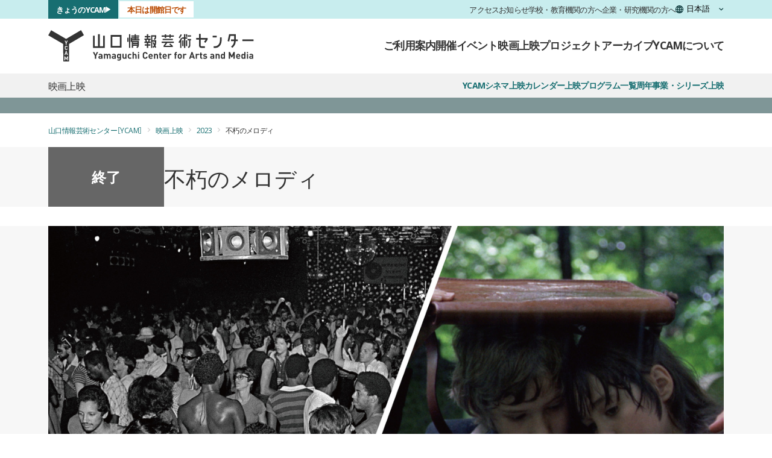

--- FILE ---
content_type: text/html; charset=UTF-8
request_url: https://www.ycam.jp/cinema/2023/an-everlasting-melody/
body_size: 10325
content:
<!DOCTYPE html>

<html lang="ja" class="ja">
  <head  itemscope itemtype="http://schema.org/Article" prefix="og: http://ogp.me/ns# fb: http://ogp.me/ns/fb# article: http://ogp.me/ns/article#">
        <meta charset="utf-8">
    <meta name="viewport" content="width=device-width, initial-scale=1.0">

    <script src="https://consent.cookiefirst.com/sites/ycam.jp-2e713059-a5f2-4015-bef3-71fe9562ae45/consent.js"></script>

    <meta name="keywords" content="YCAM,メディアアート,研究開発,メディアリテラシー,地域課題,オープンソース">
    <meta name="description" content="山口情報芸術センター・通称「YCAM（ワイカム）」は、山口県山口市にあるアートセンターです。メディア・テクノロジーを用いた新しい表現の探求を軸に活動しており、展覧会や公演、映画上映、子ども向けのワークショップなど、多彩なイベントを開催しています。">
    <title>不朽のメロディ｜山口情報芸術センター［YCAM］</title>
    <meta name="theme-color" content="#176E71">
            <link rel="icon" href="/_assets/images/touch/favicon.ico">
        <meta name="apple-mobile-web-app-status-bar-style" content="black">
    <meta name="format-detection" content="telephone=no">
        <link rel="shortcut icon" href="/_assets/images/touch/favicon.ico">
        

    <link rel="stylesheet" href="/_assets/css/desktop/ycam.css?d=202601061400" class="default">
    <link rel="stylesheet" href="/_assets/css/desktop/cinema.css?d=202601061400" class="current">

<link rel="stylesheet" href="/_assets/css/tailwind.css?d=202601061400">
<link rel="stylesheet" href="/_assets/css/rwd/common.css?d=202601061400">
<link rel="stylesheet" href="/_assets/css/rwd/webpage.css?d=202601061400">

  <link rel="stylesheet" href="/_assets/css/rwd/cinema.css?d=202601061400" class="rwd-css">

        <meta property="og:locale" content="ja_JP">
    <meta property="og:title" content="不朽のメロディ">
    <meta property="og:site_name" content="山口情報芸術センター［YCAM］">
    <meta property="og:type" content="article">
    <meta property="og:url" content="https://www.ycam.jp/cinema/2023/an-everlasting-melody/">
    <meta property="og:description" content="山口情報芸術センター・通称「YCAM（ワイカム）」は、山口県山口市にあるアートセンターです。メディア・テクノロジーを用いた新しい表現の探求を軸に活動しており、展覧会や公演、映画上映、子ども向けのワークショップなど、多彩なイベントを開催しています。">
    <meta property="og:image" content="https://www.ycam.jp/asset/image/_resize/large/cinema/2023/an-everlasting-melody_main@2x.jpg?s=1354579">
    <meta name="twitter:site" content="@ycam_jp">
    <meta name="twitter:title" content="不朽のメロディ">
    <meta name="twitter:card" content="summary_large_image">
    <meta name="twitter:url" content="https://www.ycam.jp/cinema/2023/an-everlasting-melody/">
    <meta name="twitter:description" content="山口情報芸術センター・通称「YCAM（ワイカム）」は、山口県山口市にあるアートセンターです。メディア・テクノロジーを用いた新しい表現の探求を軸に活動しており、展覧会や公演、映画上映、子ども向けのワークショップなど、多彩なイベントを開催しています。">
    <meta name="twitter:image" content="https://www.ycam.jp/asset/image/_resize/large/cinema/2023/an-everlasting-melody_main@2x.jpg?s=1354579">
        <noscript><style type="text/css">#wrap{opacity:1;}</style></noscript>
  </head>
  <body id="cinema">
<!-- Google tag (gtag.js) -->
<script type="text/plain" data-cookiefirst-category="performance" async src="https://www.googletagmanager.com/gtag/js?id=G-6XPL6MZJES"></script>
<script type="text/plain" data-cookiefirst-category="performance">
window.dataLayer = window.dataLayer || [];
function gtag(){dataLayer.push(arguments);}
gtag('js', new Date());
gtag('config', 'G-6XPL6MZJES');
</script>

<a class="c-skiplink" href="#stack">skip to main content</a>


<div id="wrap">
  <header class="c-header u-text-palt">
    <nav class="c-header-tertiary bg-white" aria-labelledby="a11y-nav-main-mobile">
      <h2 class="u-visually-hidden" id="a11y-nav-main-mobile">メインナビゲーション</h2>
      <div class="c-content-width">
        <a class="inline-block py-3" href="/"><img src="/_assets/images/general/logo_ycam.svg" alt="山口情報芸術センター［YCAM］" width="157" height="24" decoding="async"></a>
  
        <button class="c-header-hamburger" type="button" aria-controls="header-megamenu" aria-expanded="false">
          メニュー
          <span class="c-header-hamburger-icon"></span>
        </button>

        <div class="flex justify-evenly gap-10">
          <a class="text-sm text-inherit font-bold no-underline py-2" href="/guide/">ご利用案内</a>
          <a class="text-sm text-inherit font-bold no-underline py-2" href="/events/">開催イベント</a>
          <a class="text-sm text-inherit font-bold no-underline py-2" href="/cinema/">映画上映</a>
        </div>
      </div>
    </nav>

    <div class="c-header-megamenu" id="header-megamenu">
      <div class="c-header-megamenu-backdrop"></div>
      <nav class="c-header-secondary" aria-labelledby="a11y-nav-sub">
        <h2 class="u-visually-hidden" id="a11y-nav-sub">サブナビゲーション</h2>
        <div class="c-header-row c-content-width">
          <div class="c-header-today">
                          <span class="c-header-today-status status-open">本日は開館日です</span>
                        <a class="c-header-today-link" href="/events/today/">きょうのYCAM</a>
          </div>
      
          <div class="c-header-links">
            <a class="c-header-links-item" href="/guide/access/">アクセス</a>
            <a class="c-header-links-item" href="/news/">お知らせ</a>
            <a class="c-header-links-item" href="/learning/">学校・教育機関の方へ</a>
            <a class="c-header-links-item" href="/collaboration/">企業・研究機関の方へ</a>
          </div>
      
          <label class="u-visually-hidden" for="js-switch-lang">言語を切り替える</label>
          <select class="c-header-lang" id="js-switch-lang" onchange="location.href = this.value">
            <option value="/" lang="ja">日本語</option>
            <option value="/en/" lang="en-US">English</option>
            <option value="/cn/" lang="zh-Hans">简体中文</option>
            <option value="/kr/" lang="ko">한국어</option>
          </select>
        </div>
      </nav>
      
      <nav class="c-header-primary" aria-labelledby="a11y-nav-main-desktop">
        <h2 class="u-visually-hidden" id="a11y-nav-main-desktop">メインナビゲーション</h2>
        <div class="c-header-row c-content-width">
          <a class="c-header-brand" href="/"><img class="c-header-logo" src="/_assets/images/general/logo_ycam.svg" alt="山口情報芸術センター［YCAM］" width="340" height="52" decoding="async"></a>
      
          <div class="c-header-menu">
            <details class="c-header-dropdown" name="header-primary-dropdown">
              <summary class="c-header-dropdown-toggle">ご利用案内</summary>

              <div class="c-header-dropdown-body">
                <div class="c-header-dropdown-container">
                  <a class="c-header-dropdown-item" href="/guide/">
                    <picture>
                      <source srcset="/_assets/images/general/header/header-thumb-guide.avif">
                      <source srcset="/_assets/images/general/header/header-thumb-guide.webp">
                      <img src="/_assets/images/general/header/header-thumb-guide.jpg" alt="" width="238" height="134" loading="lazy" class="w-full">
                    </picture>
                    <span class="c-header-dropdown-item-label">開館時間・各種サービス</span>
                  </a>
                  
                  <div class="c-header-dropdown-grid">
                    <p class="c-header-dropdown-heading">施設案内</p>

                    <a class="c-header-dropdown-item" href="/guide/facility/">
                      <span class="c-header-dropdown-item-label">施設・設備</span>
                    </a>
                    <a class="c-header-dropdown-item" href="/guide/access/">
                      <span class="c-header-dropdown-item-label">アクセス</span>
                    </a>

                    
                      <p class="c-header-dropdown-heading u-mt-S u-mb-XS">観光・宿泊</p>

                      <a class="c-header-dropdown-item" href="/guide/access/tourism/">
                        <span class="c-header-dropdown-item-label">観光・宿泊</span>
                      </a>
                    

                    <hr class="c-header-dropdown-hr">

                    
                      <a class="c-header-dropdown-item" href="/query/faq/">
                        <span class="c-header-dropdown-item-label">よくある質問</span>
                      </a>
                    

                    <a class="c-header-dropdown-item" href="/query/">
                      <span class="c-header-dropdown-item-label">お問い合わせ</span>
                    </a>
                  </div>
                </div>

                <button class="c-header-dropdown-close js-close-dropdown-on-click js-close-drowdown-on-tabbed" type="button">閉じる</button>
                <div class="c-header-dropdown-backdrop js-close-dropdown-on-click"></div>
              </div>
            </details>
  
            <details class="c-header-dropdown" name="header-primary-dropdown">
              <summary class="c-header-dropdown-toggle">開催イベント</summary>

              <div class="c-header-dropdown-body">
                <div class="c-header-dropdown-container">
                  <a class="c-header-dropdown-item" href="/events/">
                    <picture>
                      <source srcset="/_assets/images/general/header/header-thumb-events.avif">
                      <source srcset="/_assets/images/general/header/header-thumb-events.webp">
                      <img src="/_assets/images/general/header/header-thumb-events.jpg" alt="" width="238" height="134" loading="lazy" class="w-full">
                    </picture>
                    <span class="c-header-dropdown-item-label">イベントカレンダー</span>
                  </a>
                  
                  <div class="c-header-dropdown-grid">
                    
                      <a class="c-header-dropdown-item" href="/events/today/">
                        <span class="c-header-dropdown-item-label">きょうのYCAM</span>
                      </a>
                    

                    <a class="c-header-dropdown-item" href="/events/2026/">
                      <span class="c-header-dropdown-item-label">イベント一覧</span>
                    </a>
                    <a class="c-header-dropdown-item" href="/tickets/">
                      <span class="c-header-dropdown-item-label">前売り券販売・申込受付一覧</span>
                    </a>
                    <a class="c-header-dropdown-item" href="/events/series/">
                      <span class="c-header-dropdown-item-label">周年事業・シリーズイベント</span>
                    </a>
                  </div>
                </div>

                <button class="c-header-dropdown-close js-close-dropdown-on-click js-close-drowdown-on-tabbed" type="button">閉じる</button>
                <div class="c-header-dropdown-backdrop js-close-dropdown-on-click"></div>
              </div>
            </details>
  
            <details class="c-header-dropdown" name="header-primary-dropdown">
              <summary class="c-header-dropdown-toggle">映画上映</summary>

              <div class="c-header-dropdown-body">
                <div class="c-header-dropdown-container">
                  <a class="c-header-dropdown-item" href="/cinema/">
                    <picture>
                      <source srcset="/_assets/images/general/header/header-thumb-cinema.avif">
                      <source srcset="/_assets/images/general/header/header-thumb-cinema.webp">
                      <img src="/_assets/images/general/header/header-thumb-cinema.jpg" alt="" width="238" height="134" loading="lazy" class="w-full">
                    </picture>
                    <span class="c-header-dropdown-item-label">YCAMシネマ</span>
                  </a>
                  
                  <div class="c-header-dropdown-grid">
                    
                      <a class="c-header-dropdown-item" href="/cinema/calendar/">
                        <span class="c-header-dropdown-item-label">上映カレンダー</span>
                      </a>
                    

                    <a class="c-header-dropdown-item" href="/cinema/2026/">
                      <span class="c-header-dropdown-item-label">上映プログラム一覧</span>
                    </a>
                    <a class="c-header-dropdown-item" href="/cinema/series/">
                      <span class="c-header-dropdown-item-label">周年事業・シリーズ上映</span>
                    </a>
                  </div>
                </div>

                <button class="c-header-dropdown-close js-close-dropdown-on-click js-close-drowdown-on-tabbed" type="button">閉じる</button>
                <div class="c-header-dropdown-backdrop js-close-dropdown-on-click"></div>
              </div>
            </details>
  
            <details class="c-header-dropdown" name="header-primary-dropdown">
              <summary class="c-header-dropdown-toggle">プロジェクト</summary>

              <div class="c-header-dropdown-body">
                <div class="c-header-dropdown-container">
                  <a class="c-header-dropdown-item" href="/projects/">
                    <picture>
                      <source srcset="/_assets/images/general/header/header-thumb-projects.avif">
                      <source srcset="/_assets/images/general/header/header-thumb-projects.webp">
                      <img src="/_assets/images/general/header/header-thumb-projects.jpg" alt="" width="238" height="134" loading="lazy" class="w-full">
                    </picture>
                    <span class="c-header-dropdown-item-label">実施中のプロジェクト</span>
                  </a>
                  
                  <div class="c-header-dropdown-grid">
                    <a class="c-header-dropdown-item" href="/projects/">
                      <span class="c-header-dropdown-item-label">実施中のプロジェクト</span>
                    </a>
                    <a class="c-header-dropdown-item" href="/projects/finished/">
                      <span class="c-header-dropdown-item-label">終了したプロジェクト</span>
                    </a>
                  </div>
                </div>

                <button class="c-header-dropdown-close js-close-dropdown-on-click js-close-drowdown-on-tabbed" type="button">閉じる</button>
                <div class="c-header-dropdown-backdrop js-close-dropdown-on-click"></div>
              </div>
            </details>
  
            
              <details class="c-header-dropdown" name="header-primary-dropdown">
                <summary class="c-header-dropdown-toggle">アーカイブ</summary>

                <div class="c-header-dropdown-body">
                  <div class="c-header-dropdown-container">
                    <a class="c-header-dropdown-item" href="/archive/">
                      <picture>
                        <source srcset="/_assets/images/general/header/header-thumb-archive.avif">
                        <source srcset="/_assets/images/general/header/header-thumb-archive.webp">
                        <img src="/_assets/images/general/header/header-thumb-archive.jpg" alt="" width="238" height="134" loading="lazy" class="w-full">
                      </picture>
                      <span class="c-header-dropdown-item-label">アーカイブ</span>
                    </a>
                    
                    <div class="c-header-dropdown-grid">
                      
                        
                          
                            <a class="c-header-dropdown-item" href="/archive/works/">
                              <span class="c-header-dropdown-item-label">
                                作品／展示物
                              </span>
                            </a>
                          
                        
                          
                            <a class="c-header-dropdown-item" href="/archive/workshop/">
                              <span class="c-header-dropdown-item-label">
                                ワークショップ
                              </span>
                            </a>
                          
                        
                          
                            <a class="c-header-dropdown-item" href="/archive/software-hardware/">
                              <span class="c-header-dropdown-item-label">
                                ソフトウェア／ハードウェア
                              </span>
                            </a>
                          
                        
                          
                            <a class="c-header-dropdown-item" href="/archive/others/">
                              <span class="c-header-dropdown-item-label">
                                その他の実績
                              </span>
                            </a>
                          
                        
                          
                        
                      

                      <a class="c-header-dropdown-item" href="/archive/publication/paper/">
                        <span class="c-header-dropdown-item-label">論文一覧</span>
                      </a>
                      <a class="c-header-dropdown-item" href="/archive/profile/">
                        <span class="c-header-dropdown-item-label">関係者プロフィール</span>
                      </a>
                    </div>
                  </div>

                  <button class="c-header-dropdown-close js-close-dropdown-on-click js-close-drowdown-on-tabbed" type="button">閉じる</button>
                  <div class="c-header-dropdown-backdrop js-close-dropdown-on-click"></div>
                </div>
              </details>
            

            <details class="c-header-dropdown" name="header-primary-dropdown">
              <summary class="c-header-dropdown-toggle">YCAMについて</summary>

              <div class="c-header-dropdown-body">
                <div class="c-header-dropdown-container">
                  <a class="c-header-dropdown-item" href="/aboutus/">
                    <picture>
                      <source srcset="/_assets/images/general/header/header-thumb-aboutus.avif">
                      <source srcset="/_assets/images/general/header/header-thumb-aboutus.webp">
                      <img src="/_assets/images/general/header/header-thumb-aboutus.jpg" alt="" width="238" height="134" loading="lazy" class="w-full">
                    </picture>
                    <span class="c-header-dropdown-item-label">YCAMについて</span>
                  </a>
                  
                  <div class="c-header-dropdown-grid">

                  
                    <a class="c-header-dropdown-item" href="/aboutus/interlab/">
                      <span class="c-header-dropdown-item-label">YCAMインターラボ</span>
                    </a>

                    
                      <a class="c-header-dropdown-item" href="/aboutus/history/tour/">
                        <span class="c-header-dropdown-item-label">巡回情報</span>
                      </a>
                      <a class="c-header-dropdown-item" href="/aboutus/history/">
                        <span class="c-header-dropdown-item-label">沿革・事業報告</span>
                      </a>

                      <hr class="c-header-dropdown-hr">

                      <a class="c-header-dropdown-item" href="/learning/">
                        <span class="c-header-dropdown-item-label">学校・教育機関の方へ</span>
                      </a>
                      <a class="c-header-dropdown-item" href="/collaboration/">
                        <span class="c-header-dropdown-item-label">企業・研究機関の方へ</span>
                      </a>

                      <hr class="c-header-dropdown-hr">

                      <a class="c-header-dropdown-item" href="/news/">
                        <span class="c-header-dropdown-item-label">お知らせ一覧</span>
                      </a>
                      <a class="c-header-dropdown-item" href="/recruit/">
                        <span class="c-header-dropdown-item-label">採用情報</span>
                      </a>
                      <a class="c-header-dropdown-item" href="/download/">
                        <span class="c-header-dropdown-item-label">ダウンロード</span>
                      </a>
                    
                  </div>
                </div>

                <button class="c-header-dropdown-close js-close-dropdown-on-click js-close-drowdown-on-tabbed" type="button">閉じる</button>
                <div class="c-header-dropdown-backdrop js-close-dropdown-on-click"></div>
              </div>
            </details>
          </div>
        </div>
      </nav>
    </div>
  </header>
  <div class="c-header-observer"></div>
  
  <div id="stack">
<div class="layer template-cinema template-permalink template-cinema-permalink">
<div id="contents">
  <nav class="c-sub-nav u-text-palt" aria-labelledby="sub-nav-heading">
  <div class="c-sub-nav-primary">
    <div class="c-content-width c-sub-nav-layout">
      <p class="c-sub-nav-heading" id="sub-nav-heading">映画上映</p>

      <div class="c-sub-nav-menu">
        <a class="c-sub-nav-link" href="/cinema/">YCAMシネマ</a>

        
          <a class="c-sub-nav-link" href="/cinema/calendar/">上映カレンダー</a>
          <a class="c-sub-nav-link" href="/cinema/2026/">上映プログラム一覧</a>
        
        
        <a class="c-sub-nav-link" href="/cinema/series/">周年事業・シリーズ上映</a>
      </div>
    </div>
  </div>

  <div class="c-sub-nav-secondary">
    <div class="c-content-width">
      <div class="c-sub-nav-menu">
      </div>
    </div>
  </div>
</nav>

  
<main class="p-permalink cinema-9759">

  <nav class="c-breadcrumb" aria-label="パンくずリスト">
    <div class="c-breadcrumb__content">
      <ul class="c-breadcrumb__list">
        <li class="c-breadcrumb__item"><a href="/">山口情報芸術センター［YCAM］</a></li>
        <li class="c-breadcrumb__item"><a href="/cinema/">映画上映</a></li>
        <li class="c-breadcrumb__item"><a href="/cinema/2023/">2023</a></li>
        <li class="c-breadcrumb__item">不朽のメロディ</li>
      </ul>
    </div><!-- c-breadcrumb__content -->
  </nav>

  
    
<header class="p-permalink-header state-finished">
  <div class="p-permalink-header__content p-permalink-header__row c-content-width">
          <div class="p-permalink-header__col p-permalink-header__state state-finished">終了</div>
    
    <div class="p-permalink-header__col p-permalink-header__body">
      <p class="p-permalink-header__crown"></p>
      <h1 class="p-permalink-header__title">不朽のメロディ</h1>
    </div><!-- p-permalink-header__col -->
  </div><!-- p-permalink-header__content -->
</header>

  
<section class="p-permalink-MV">
  <h2 class="u-visually-hidden">概要</h2>
  
  
          
<div class="c-content-width">
  <div class="u-aspect-16x9">
    <figure class="p-permalink-MV__fig">
      <picture>
        <source srcset="/asset/image/_resize/xlarge/cinema/2023/an-everlasting-melody_main.jpg?s=1354579 1x, /asset/image/_resize/xlarge/cinema/2023/an-everlasting-melody_main@2x.jpg?s=1354579 2x" media="(min-width: 1280px) ">
        <img class="p-permalink-MV__img detach-lazyload" src="/asset/image/_resize/large/cinema/2023/an-everlasting-melody_main.jpg?s=1354579" srcset="/asset/image/_resize/large/cinema/2023/an-everlasting-melody_main.jpg?s=1354579 1x, /asset/image/_resize/large/cinema/2023/an-everlasting-melody_main@2x.jpg?s=1354579 2x" alt="" loading="lazy">
      </picture>

      <figcaption class="p-permalink-MV__figcredit"></figcaption>
    </figure>
  </div>
</div>
  </section>

  <nav class="p-permalink-SNS" aria-labelledby="a11y-sns-share">
    <div class="p-permalink-SNS__content c-content-width">
      <h2 id="a11y-sns-share" class="u-text-palt">SNSでシェアする</h2>

      <ul class="p-permalink-SNS__list">
        <li class="p-permalink-SNS__item">
          <a href="https://www.facebook.com/share.php?u=https%3A%2F%2Fwww.ycam.jp%2Fcinema%2F2023%2Fan-everlasting-melody%2F" target="_blank">
            <img class="detach-lazyload" src="/_assets/images/general/logo-share-facebook.svg" alt="Facebookでシェアする" width="32" height="32" loading="lazy">
          </a>
        </li>
        <li class="p-permalink-SNS__item">
          <a href="https://x.com/intent/post?url=https%3A%2F%2Fwww.ycam.jp%2Fcinema%2F2023%2Fan-everlasting-melody%2F" target="_blank">
            <img class="detach-lazyload" src="/_assets/images/general/logo-share-x.svg" alt="Xでシェアする" width="32" height="32" loading="lazy">
          </a>
        </li>
        <li class="p-permalink-SNS__item">
          <a href="https://social-plugins.line.me/lineit/share?url=https%3A%2F%2Fwww.ycam.jp%2Fcinema%2F2023%2Fan-everlasting-melody%2F" target="_blank">
            <img class="detach-lazyload" src="/_assets/images/general/logo-share-line.svg" alt="Lineで送る" width="32" height="32" loading="lazy">
          </a>
        </li>
      </ul>
    </div><!-- p-permalink-SNS__content -->
  </nav>

  <div class="p-permalink-layout c-content-width">
    
<aside class="p-permalink-layout__aside p-permalink-aside">
  <div class="p-permalink-aside__content">
    <h2 class="u-visually-hidden" id="a11y-ToC">目次</h2>

    <div class="p-permalink-aside__header">
      <p class="p-permalink-aside__crown"></p>
      <p class="p-permalink-aside__title">不朽のメロディ</p>
    </div><!-- p-permalink-aside__header -->

    <nav class="p-permalink-anchors" aria-labelledby="a11y-ToC">
      <div class="p-permalink-anchors__wrap" id="js-anchors-wrap">
      </div>
    </nav>
  </div><!-- p-permalink-aside__content -->
</aside>

    <div class="p-permalink-layout__main">
      
      
      
              
<section class="p-permalink-cinemas" id="anchor-cinemas" data-is-aside-anchor="true" data-aside-anchor-label="上映作品">
  <div class="p-permalink-cinemas__content">
    <div class="c-cinema-section-header">
      <div class="c-cinema-section-header__col">
        <h2 class="u-font-1500">上映作品<span class="u-has-brackets">2作品</span></h2>
      </div><!-- c-cinema-section-header__col -->
    </div><!-- c-cinema-section-header -->

    <nav class="p-permalink-cinemas__list" aria-label="上映作品詳細へのページ内リンク">
              <div class="p-permalink-cinemas__item cinema-work-9769">
          <a
            class="p-permalink-cinemas__item__link detach-remove-anchor"
            href="#cinema-work-main-9769"
            data-anchor="cinema-work-main-9769"
          >
            <figure class="u-flex__item p-permalink-cinemas__item__fig">
              <img src="/asset/image/_resize/medium/cinema/2023/an-everlasting-melody_the-bee-gees@2x.jpg?s=1070982" class="detach-lazyload" width="105" height="70" alt="" loading="lazy">
            </figure><!-- u-flex__item -->

            <div class="u-flex__item u-pl-S u-pr-S u-font-0875 u-font-bold">
              ビー・ジーズ　栄光の軌跡
            </div><!-- u-flex__item -->
          </a>

          <ul class="p-permalink-cinemas__item__labels">
            <li class="p-permalink-cinemas__item__label c-tag__red u-font-0625 rating-G">
              <span class="u-visually-hidden">観覧年齢制限</span>
              G
            </li>

                      </ul>
        </div><!-- p-permalink-cinemas__item -->
              <div class="p-permalink-cinemas__item cinema-work-9770">
          <a
            class="p-permalink-cinemas__item__link detach-remove-anchor"
            href="#cinema-work-main-9770"
            data-anchor="cinema-work-main-9770"
          >
            <figure class="u-flex__item p-permalink-cinemas__item__fig">
              <img src="/asset/image/_resize/medium/cinema/2023/an-everlasting-melody_melody@2x.jpg?s=1841560" class="detach-lazyload" width="105" height="70" alt="" loading="lazy">
            </figure><!-- u-flex__item -->

            <div class="u-flex__item u-pl-S u-pr-S u-font-0875 u-font-bold">
              小さな恋のメロディ
            </div><!-- u-flex__item -->
          </a>

          <ul class="p-permalink-cinemas__item__labels">
            <li class="p-permalink-cinemas__item__label c-tag__red u-font-0625 rating-PG12">
              <span class="u-visually-hidden">観覧年齢制限</span>
              PG12
            </li>

                      </ul>
        </div><!-- p-permalink-cinemas__item -->
          </nav><!-- p-permalink-cinemas__list -->

    <div class="c-heading-1__reset">
              <div id="cinema-work-main-9769" class="p-permalink-cinema cinema-work-9769">
          <p class="c-heading-1">作品上映 1</p>
          
          <div class="p-permalink-cinema__header">
            <h3 class="p-permalink-cinema__title u-font-bold">
              ビー・ジーズ　栄光の軌跡

                          </h3>
            <p class="p-permalink-cinema__originaltitle">The Bee Gees: How Can You Mend a Broken Heart</p>
          </div><!-- p-permalink-cinema__header -->

          <ul class="p-permalink-cinema__metas">
            <li class="c-tag__red rating-G">
              <span class="u-visually-hidden">映画のレーティング</span>
              G
            </li>
            
            
            
                      </ul>

          
<div class="p-permalink-cinema__content">
    <div class="p-permalink-cinema__group-header">
    <p class="c-heading-2 has-count">作品上映</p>
    <p class="p-permalink-cinema__group-max-count">/0</p>
  </div><!-- p-permalink-cinema__gourp__header -->

    <h4 class="p-permalink-cinema__content__title">ビー・ジーズ　栄光の軌跡</h4>
  <p class="p-permalink-cinema__content__originaltitle">The Bee Gees: How Can You Mend a Broken Heart</p>

      <div class="p-permalink-cinema__content__float">
      <div class="p-permalink-cinema__media">
                  <figure class="p-permalink-cinema__fig">
            <img class="p-permalink-cinema__img detach-lazyload" src="/asset/image/_resize/medium/cinema/2023/an-everlasting-melody_the-bee-gees@2x.jpg?s=1070982" alt="" loading="lazy">
            <figcaption class="p-permalink-cinema__figcredit">© 2020 Polygram Entertainment, LLC – All Rights Reserved.</figcaption>
          </figure>
        
              </div><!-- p-permalink-cinema__media -->

              <div class="p-permalink-cinema__timetable">
          <p class="p-permalink-cinema__timetable__heading">上映日程</p>
          <ul class="p-permalink-cinema__timetable__list">
                          <li class="p-permalink-cinema__timetable__item state-finished">
                3月24日（金） 12:50〜14:41
                                  <span class="p-permalink-cinema__timetable__label state-finished">終了</span>
                              </li>
                          <li class="p-permalink-cinema__timetable__item state-finished">
                3月25日（土） 12:55〜14:46
                                  <span class="p-permalink-cinema__timetable__label state-finished">終了</span>
                              </li>
                          <li class="p-permalink-cinema__timetable__item state-finished">
                3月29日（水） 15:05〜16:56
                                  <span class="p-permalink-cinema__timetable__label state-finished">終了</span>
                              </li>
                          <li class="p-permalink-cinema__timetable__item state-finished">
                3月30日（木） 15:05〜16:56
                                  <span class="p-permalink-cinema__timetable__label state-finished">終了</span>
                              </li>
                          <li class="p-permalink-cinema__timetable__item state-finished">
                3月31日（金） 12:40〜14:31
                                  <span class="p-permalink-cinema__timetable__label state-finished">終了</span>
                              </li>
                          <li class="p-permalink-cinema__timetable__item state-finished">
                4月1日（土） 14:40〜16:31
                                  <span class="p-permalink-cinema__timetable__label state-finished">終了</span>
                              </li>
                          <li class="p-permalink-cinema__timetable__item state-finished">
                4月2日（日） 17:05〜18:56
                                  <span class="p-permalink-cinema__timetable__label state-finished">終了</span>
                              </li>
                      </ul>
        </div><!-- u-flex -->
          </div><!-- p-permalink-cinema__content__float -->
  
  <p class="p-permalink-cinema__content__heading">時代を疾走した楽曲と3兄弟の人生</p>

  
  <div class="p-permalink-cinema__content__main p-permalink-wysiwyg">
    <p>映画「小さな恋のメロディ」や「サタデー・ナイト・フィーバー」のサウンドトラックでも知られるビー・ジーズ。しかし、輝かしい瞬間ばかりだったように見えるビー・ジーズの歩みは、実際には逆風と戦い続ける日々でもあった。時代とジャンルを超越して"人生のサウンドトラック"ともいえる名曲の数々を生み出し続けたビー・ジーズの3兄弟を描いた感動の音楽ドキュメンタリー。</p>
  </div><!-- p-permalink-cinema__content__main -->

  <div class="p-permalink-cinema__content__credit">
    <p>2020年／アメリカ／111分／配給：STAR CHANNEL MOVIES<br />監督：フランク・マーシャル<br />出演：バリー・ギブ、ロビン・ギブ、モーリス・ギブ</p>
  </div><!-- p-permalink-cinema__content__credit -->

  </div><!-- p-permalink-cinema__content -->

          
                    
                  </div><!-- p-permalink-cinema -->
              <div id="cinema-work-main-9770" class="p-permalink-cinema cinema-work-9770">
          <p class="c-heading-1">作品上映 2</p>
          
          <div class="p-permalink-cinema__header">
            <h3 class="p-permalink-cinema__title u-font-bold">
              小さな恋のメロディ

                          </h3>
            <p class="p-permalink-cinema__originaltitle">Melody  </p>
          </div><!-- p-permalink-cinema__header -->

          <ul class="p-permalink-cinema__metas">
            <li class="c-tag__red rating-PG12">
              <span class="u-visually-hidden">映画のレーティング</span>
              PG12
            </li>
            
            
            
                      </ul>

          
<div class="p-permalink-cinema__content">
    <div class="p-permalink-cinema__group-header">
    <p class="c-heading-2 has-count">作品上映</p>
    <p class="p-permalink-cinema__group-max-count">/0</p>
  </div><!-- p-permalink-cinema__gourp__header -->

    <h4 class="p-permalink-cinema__content__title">小さな恋のメロディ</h4>
  <p class="p-permalink-cinema__content__originaltitle">Melody  </p>

      <div class="p-permalink-cinema__content__float">
      <div class="p-permalink-cinema__media">
                  <figure class="p-permalink-cinema__fig">
            <img class="p-permalink-cinema__img detach-lazyload" src="/asset/image/_resize/medium/cinema/2023/an-everlasting-melody_melody@2x.jpg?s=1841560" alt="" loading="lazy">
            <figcaption class="p-permalink-cinema__figcredit">©1971 Sagittarius Entertainment, INC All Rights reserved.</figcaption>
          </figure>
        
              </div><!-- p-permalink-cinema__media -->

              <div class="p-permalink-cinema__timetable">
          <p class="p-permalink-cinema__timetable__heading">上映日程</p>
          <ul class="p-permalink-cinema__timetable__list">
                          <li class="p-permalink-cinema__timetable__item state-finished">
                3月31日（金） 10:30〜12:16
                                  <span class="p-permalink-cinema__timetable__label state-finished">終了</span>
                              </li>
                          <li class="p-permalink-cinema__timetable__item state-finished">
                4月1日（土） 12:30〜14:16
                                  <span class="p-permalink-cinema__timetable__label state-finished">終了</span>
                              </li>
                          <li class="p-permalink-cinema__timetable__item state-finished">
                4月2日（日） 14:55〜16:41
                                  <span class="p-permalink-cinema__timetable__label state-finished">終了</span>
                              </li>
                      </ul>
        </div><!-- u-flex -->
          </div><!-- p-permalink-cinema__content__float -->
  
  <p class="p-permalink-cinema__content__heading">忘れられない旋律　忘れられない物語</p>

      <ul class="p-permalink-cinema__metas">
      <li class="u-mr-S u-font-bold u-bg-red u-color-white u-border-red u-font-06875 u-p-XXS rating-PG12">PG12</li>

          </ul>
  
  <div class="p-permalink-cinema__content__main p-permalink-wysiwyg">
    <p>青春期の初々しい淡い恋を描き、ビー・ジーズの曲と共に日本で一大ブームを起こしたラブストーリー。イギリス、ロンドンのパブリック・スクールに通う11歳のダニエル。引っ込み思案のダニエルは、同じスクールに通う少女、メロディに出会った。惹かれあうようになる二人は、ある日、学校をさぼって海水浴場へデートに出かけてしまい…。</p>
  </div><!-- p-permalink-cinema__content__main -->

  <div class="p-permalink-cinema__content__credit">
    <p>1971年／イギリス／106分／配給：KADOKAWA<br />監督：ワリス・フセイン　脚本：アラン・パーカー　音楽 ： ビー・ジーズ、CSN&Y<br />出演：マーク・レスター、トレイシー・ハイド、ジャック・ワイルド</p>
  </div><!-- p-permalink-cinema__content__credit -->

  </div><!-- p-permalink-cinema__content -->

          
                    
                  </div><!-- p-permalink-cinema -->
          </div><!-- c-heading-1__reset -->
  </div><!-- p-permalink-cinemas__content -->

  <div id="js-vimeo-modal" class="p-permalink-modal">
    <div id="js-vimeo-modal-player" class="p-permalink-modal__inner">
      <div id="js-vimeo-close" class="p-permalink-modal__close">Close</div>
    </div>
  </div>
</section>
      
      
      
              
<section class="p-permalink-schedule" id="anchor-schedule" data-is-aside-anchor="true" data-aside-anchor-label="上映／イベントスケジュール">
  <div class="p-permalink-schedule__content">
    <div class="c-cinema-section-header">
      <div class="c-cinema-section-header__col">
        <h2 class="u-font-0875 u-font-bold">上映／イベントスケジュール</h2>
        <p class="u-font-1500 u-font-bold">上映期間：2023年3月24日（金）〜4月2日（日）</p>
      </div><!-- c-cinema-section-header__col -->
    </div><!-- c-cinema-section-header -->

          <div class="c-timetable">
        <label class="flex justify-end gap-2">
          <input
            type="checkbox"
            name="toggle-finished-schedule"
            class="c-timetable__toggle"
            id="js-toggle-schedule"
            aria-controls="a11y-timetable-container"
                      >
          <span class="c-timetable__toggle-label u-text-palt">終了したスケジュールを閉じる</span>
        </label>

        <div class="mt-4" id="a11y-timetable-container" aria-live="polite">
                      <div class="c-timetable__group columns-18fr_76fr">
              <div class="c-timetable__head">
                <h3 class="c-timetable__date u-text-palt">3月24日（金）</h3>
              </div>
  
              <div class="c-timetable__body">
                                  <div class="c-timetable__item columns-max-content_1fr gap-2rem min-h-slim">
                    <time class="c-timetable__time u-text-palt">
                      <span class="c-timetable__time__large">12:50</span>
                      <span class="c-timetable__time__small">
                                                  〜14:41
                                              </span>
                    </time>
  
                    <div class="c-timetable__content u-text-palt grid items-center justify-between gap-1 md:flex md:gap-3">
                      <p>ビー・ジーズ　栄光の軌跡</p>
  
                      <div class="flex flex-shrink-0 flex-wrap gap-2 md:flex-row-reverse md:flex-nowrap md:gap-3">
                                                  <p class="c-timetable__label label-finished flex-shrink-0">終了</p>
                                                                      </div>
                    </div>
  
                                        <a class="c-timetable__anchor detach-remove-anchor icon-rotate-180" href="#cinema-work-main-9769" data-anchor="cinema-work-main-9769">
                      イベント詳細を見る
                    </a>
                  </div>
                              </div>
            </div>
                      <div class="c-timetable__group columns-18fr_76fr">
              <div class="c-timetable__head">
                <h3 class="c-timetable__date u-text-palt">3月25日（土）</h3>
              </div>
  
              <div class="c-timetable__body">
                                  <div class="c-timetable__item columns-max-content_1fr gap-2rem min-h-slim">
                    <time class="c-timetable__time u-text-palt">
                      <span class="c-timetable__time__large">12:55</span>
                      <span class="c-timetable__time__small">
                                                  〜14:46
                                              </span>
                    </time>
  
                    <div class="c-timetable__content u-text-palt grid items-center justify-between gap-1 md:flex md:gap-3">
                      <p>ビー・ジーズ　栄光の軌跡</p>
  
                      <div class="flex flex-shrink-0 flex-wrap gap-2 md:flex-row-reverse md:flex-nowrap md:gap-3">
                                                  <p class="c-timetable__label label-finished flex-shrink-0">終了</p>
                                                                      </div>
                    </div>
  
                                        <a class="c-timetable__anchor detach-remove-anchor icon-rotate-180" href="#cinema-work-main-9769" data-anchor="cinema-work-main-9769">
                      イベント詳細を見る
                    </a>
                  </div>
                              </div>
            </div>
                      <div class="c-timetable__group columns-18fr_76fr">
              <div class="c-timetable__head">
                <h3 class="c-timetable__date u-text-palt">3月29日（水）</h3>
              </div>
  
              <div class="c-timetable__body">
                                  <div class="c-timetable__item columns-max-content_1fr gap-2rem min-h-slim">
                    <time class="c-timetable__time u-text-palt">
                      <span class="c-timetable__time__large">15:05</span>
                      <span class="c-timetable__time__small">
                                                  〜16:56
                                              </span>
                    </time>
  
                    <div class="c-timetable__content u-text-palt grid items-center justify-between gap-1 md:flex md:gap-3">
                      <p>ビー・ジーズ　栄光の軌跡</p>
  
                      <div class="flex flex-shrink-0 flex-wrap gap-2 md:flex-row-reverse md:flex-nowrap md:gap-3">
                                                  <p class="c-timetable__label label-finished flex-shrink-0">終了</p>
                                                                      </div>
                    </div>
  
                                        <a class="c-timetable__anchor detach-remove-anchor icon-rotate-180" href="#cinema-work-main-9769" data-anchor="cinema-work-main-9769">
                      イベント詳細を見る
                    </a>
                  </div>
                              </div>
            </div>
                      <div class="c-timetable__group columns-18fr_76fr">
              <div class="c-timetable__head">
                <h3 class="c-timetable__date u-text-palt">3月30日（木）</h3>
              </div>
  
              <div class="c-timetable__body">
                                  <div class="c-timetable__item columns-max-content_1fr gap-2rem min-h-slim">
                    <time class="c-timetable__time u-text-palt">
                      <span class="c-timetable__time__large">15:05</span>
                      <span class="c-timetable__time__small">
                                                  〜16:56
                                              </span>
                    </time>
  
                    <div class="c-timetable__content u-text-palt grid items-center justify-between gap-1 md:flex md:gap-3">
                      <p>ビー・ジーズ　栄光の軌跡</p>
  
                      <div class="flex flex-shrink-0 flex-wrap gap-2 md:flex-row-reverse md:flex-nowrap md:gap-3">
                                                  <p class="c-timetable__label label-finished flex-shrink-0">終了</p>
                                                                      </div>
                    </div>
  
                                        <a class="c-timetable__anchor detach-remove-anchor icon-rotate-180" href="#cinema-work-main-9769" data-anchor="cinema-work-main-9769">
                      イベント詳細を見る
                    </a>
                  </div>
                              </div>
            </div>
                      <div class="c-timetable__group columns-18fr_76fr">
              <div class="c-timetable__head">
                <h3 class="c-timetable__date u-text-palt">3月31日（金）</h3>
              </div>
  
              <div class="c-timetable__body">
                                  <div class="c-timetable__item columns-max-content_1fr gap-2rem min-h-slim">
                    <time class="c-timetable__time u-text-palt">
                      <span class="c-timetable__time__large">10:30</span>
                      <span class="c-timetable__time__small">
                                                  〜12:16
                                              </span>
                    </time>
  
                    <div class="c-timetable__content u-text-palt grid items-center justify-between gap-1 md:flex md:gap-3">
                      <p>小さな恋のメロディ</p>
  
                      <div class="flex flex-shrink-0 flex-wrap gap-2 md:flex-row-reverse md:flex-nowrap md:gap-3">
                                                  <p class="c-timetable__label label-finished flex-shrink-0">終了</p>
                                                                      </div>
                    </div>
  
                                        <a class="c-timetable__anchor detach-remove-anchor icon-rotate-180" href="#cinema-work-main-9770" data-anchor="cinema-work-main-9770">
                      イベント詳細を見る
                    </a>
                  </div>
                                  <div class="c-timetable__item columns-max-content_1fr gap-2rem min-h-slim">
                    <time class="c-timetable__time u-text-palt">
                      <span class="c-timetable__time__large">12:40</span>
                      <span class="c-timetable__time__small">
                                                  〜14:31
                                              </span>
                    </time>
  
                    <div class="c-timetable__content u-text-palt grid items-center justify-between gap-1 md:flex md:gap-3">
                      <p>ビー・ジーズ　栄光の軌跡</p>
  
                      <div class="flex flex-shrink-0 flex-wrap gap-2 md:flex-row-reverse md:flex-nowrap md:gap-3">
                                                  <p class="c-timetable__label label-finished flex-shrink-0">終了</p>
                                                                      </div>
                    </div>
  
                                        <a class="c-timetable__anchor detach-remove-anchor icon-rotate-180" href="#cinema-work-main-9769" data-anchor="cinema-work-main-9769">
                      イベント詳細を見る
                    </a>
                  </div>
                              </div>
            </div>
                      <div class="c-timetable__group columns-18fr_76fr">
              <div class="c-timetable__head">
                <h3 class="c-timetable__date u-text-palt">4月1日（土）</h3>
              </div>
  
              <div class="c-timetable__body">
                                  <div class="c-timetable__item columns-max-content_1fr gap-2rem min-h-slim">
                    <time class="c-timetable__time u-text-palt">
                      <span class="c-timetable__time__large">12:30</span>
                      <span class="c-timetable__time__small">
                                                  〜14:16
                                              </span>
                    </time>
  
                    <div class="c-timetable__content u-text-palt grid items-center justify-between gap-1 md:flex md:gap-3">
                      <p>小さな恋のメロディ</p>
  
                      <div class="flex flex-shrink-0 flex-wrap gap-2 md:flex-row-reverse md:flex-nowrap md:gap-3">
                                                  <p class="c-timetable__label label-finished flex-shrink-0">終了</p>
                                                                      </div>
                    </div>
  
                                        <a class="c-timetable__anchor detach-remove-anchor icon-rotate-180" href="#cinema-work-main-9770" data-anchor="cinema-work-main-9770">
                      イベント詳細を見る
                    </a>
                  </div>
                                  <div class="c-timetable__item columns-max-content_1fr gap-2rem min-h-slim">
                    <time class="c-timetable__time u-text-palt">
                      <span class="c-timetable__time__large">14:40</span>
                      <span class="c-timetable__time__small">
                                                  〜16:31
                                              </span>
                    </time>
  
                    <div class="c-timetable__content u-text-palt grid items-center justify-between gap-1 md:flex md:gap-3">
                      <p>ビー・ジーズ　栄光の軌跡</p>
  
                      <div class="flex flex-shrink-0 flex-wrap gap-2 md:flex-row-reverse md:flex-nowrap md:gap-3">
                                                  <p class="c-timetable__label label-finished flex-shrink-0">終了</p>
                                                                      </div>
                    </div>
  
                                        <a class="c-timetable__anchor detach-remove-anchor icon-rotate-180" href="#cinema-work-main-9769" data-anchor="cinema-work-main-9769">
                      イベント詳細を見る
                    </a>
                  </div>
                              </div>
            </div>
                      <div class="c-timetable__group columns-18fr_76fr">
              <div class="c-timetable__head">
                <h3 class="c-timetable__date u-text-palt">4月2日（日）</h3>
              </div>
  
              <div class="c-timetable__body">
                                  <div class="c-timetable__item columns-max-content_1fr gap-2rem min-h-slim">
                    <time class="c-timetable__time u-text-palt">
                      <span class="c-timetable__time__large">14:55</span>
                      <span class="c-timetable__time__small">
                                                  〜16:41
                                              </span>
                    </time>
  
                    <div class="c-timetable__content u-text-palt grid items-center justify-between gap-1 md:flex md:gap-3">
                      <p>小さな恋のメロディ</p>
  
                      <div class="flex flex-shrink-0 flex-wrap gap-2 md:flex-row-reverse md:flex-nowrap md:gap-3">
                                                  <p class="c-timetable__label label-finished flex-shrink-0">終了</p>
                                                                      </div>
                    </div>
  
                                        <a class="c-timetable__anchor detach-remove-anchor icon-rotate-180" href="#cinema-work-main-9770" data-anchor="cinema-work-main-9770">
                      イベント詳細を見る
                    </a>
                  </div>
                                  <div class="c-timetable__item columns-max-content_1fr gap-2rem min-h-slim">
                    <time class="c-timetable__time u-text-palt">
                      <span class="c-timetable__time__large">17:05</span>
                      <span class="c-timetable__time__small">
                                                  〜18:56
                                              </span>
                    </time>
  
                    <div class="c-timetable__content u-text-palt grid items-center justify-between gap-1 md:flex md:gap-3">
                      <p>ビー・ジーズ　栄光の軌跡</p>
  
                      <div class="flex flex-shrink-0 flex-wrap gap-2 md:flex-row-reverse md:flex-nowrap md:gap-3">
                                                  <p class="c-timetable__label label-finished flex-shrink-0">終了</p>
                                                                      </div>
                    </div>
  
                                        <a class="c-timetable__anchor detach-remove-anchor icon-rotate-180" href="#cinema-work-main-9769" data-anchor="cinema-work-main-9769">
                      イベント詳細を見る
                    </a>
                  </div>
                              </div>
            </div>
                    <p class="c-timetable__empty" data-i18n="すべての上映が終了しました。"></p>
        </div>
      </div>
      </div><!-- p-permalink-schedule__content -->
</section>
      
              
<section class="p-permalink-tickets" id="anchor-tickets" data-is-aside-anchor="true" data-aside-anchor-label="チケット情報">
  <div class="p-permalink-tickets__content">
    <div class="p-permalink-tickets__inner">
      <div class="c-cinema-section-header">
        <div class="c-cinema-section-header__col">
          <h2 class="u-font-1500">チケット情報</h2>
        </div><!-- c-cinema-section-header__col -->
      </div><!-- c-cinema-section-header -->

      <div class="p-permalink-tickets__main">
                  
          
                      <h3 class="c-heading-1">料金</h3>

                          <div class="p-permalink-tickets__group">
                <h4 class="c-heading-3"></h4>

                                  <h5 class="u-font-bold u-mt-S u-mb-XS">当日<span class="u-has-brackets"></span></h5>

                  <div class="p-permalink-ticket__list">
                                          <dl class="p-permalink-ticket__item">
                        <dt class="p-permalink-ticket__label">一般</dt>
                        <dd class="p-permalink-ticket__value value-1300">1,300<small class="p-permalink-ticket__unit">円</small></dd>
                      </dl>
                                          <dl class="p-permalink-ticket__item">
                        <dt class="p-permalink-ticket__label">any会員</dt>
                        <dd class="p-permalink-ticket__value value-800">800<small class="p-permalink-ticket__unit">円</small></dd>
                      </dl>
                                          <dl class="p-permalink-ticket__item">
                        <dt class="p-permalink-ticket__label">特別割引</dt>
                        <dd class="p-permalink-ticket__value value-800">800<small class="p-permalink-ticket__unit">円</small></dd>
                      </dl>
                                          <dl class="p-permalink-ticket__item">
                        <dt class="p-permalink-ticket__label">25歳以下</dt>
                        <dd class="p-permalink-ticket__value value-800">800<small class="p-permalink-ticket__unit">円</small></dd>
                      </dl>
                                      </div><!-- p-permalink-ticket__list -->
                
                
                              </div><!-- p-permalink-tickets__group -->
                      
                      
                                  
                      
                      <h3 class="c-heading-1 u-mb-S">備考</h3>
            <div class="p-permalink-wysiwyg">
              <p>チケットは当日券のみ。館内2階・スタジオC受付にてご購入ください。<br>特別割引は、シニア（65歳以上）と障がい者および同行の介護者が対象となります。</p>
              
            </div>
                  
              </div><!-- p-permalink-tickets__main -->
    </div><!-- p-permalink-tickets__inner -->
  </div><!-- p-permalink-tickets__content -->
</section>
      
      
<section class="p-permalink-basic" id="anchor-basic" data-is-aside-anchor="true" data-aside-anchor-label="基本情報">
  <div class="p-permalink-basic__content">
    <div class="c-cinema-section-header">
      <div class="c-cinema-section-header__col">
        <h2 class="u-font-1500">基本情報</h2>
      </div><!-- c-cinema-section-header__col -->
    </div><!-- c-cinema-section-header -->

    
    <table class="p-permalink-basic__table">
      <tr class="p-permalink-basic__tr">
        <th scope="row" class="p-permalink-basic__label">上映期間</th>
        <td class="p-permalink-basic__item">
          <p>2023年3月24日（金）〜4月2日（日）</p>
          <p><small></small></p>

                  </td>
      </tr>

      
              <tr class="p-permalink-basic__tr">
          <th scope="row" class="p-permalink-basic__label">上映作品</th>
          <td class="p-permalink-basic__item">2作品</td>
        </tr>
      
      
              <tr class="p-permalink-basic__tr">
          <th scope="row" class="p-permalink-basic__label">チケット情報</th>
          <td class="p-permalink-basic__item">
                          有料
            
            
                      </td>
        </tr>
      
      
      
      
      
      
          </table>
  </div><!-- p-permalink-basic__content -->
</section>

          </div><!-- p-permalink-layout__main -->
  </div><!-- p-permalink-layout" -->

    
  </main>

  <nav class="c-local-nav u-text-palt" aria-labelledby="local-nav-heading">
  <div class="c-content-width">
    <p class="c-local-nav-heading" id="local-nav-heading">映画上映</p>

    <div class="c-local-nav-menu">
      <a class="c-local-nav-link" href="/cinema/">YCAMシネマ</a>

      
        <a class="c-local-nav-link" href="/cinema/calendar/">上映カレンダー</a>
      

      <a class="c-local-nav-link" href="/cinema/2026/">上映プログラム一覧</a>

      <a class="c-local-nav-link" href="/cinema/series/">周年事業・シリーズ上映</a>
    </div>
  </div>
</nav>
</div>

</div></div><!-- #stack -->
        <div class="footer-push"></div>
      </div><!-- #wrap -->
      <footer class="global">
        <div class="returnTop"><a href="#stack" class="go2top">ページ上部へ戻る<span class="icon"></span></a></div>

        <div class="footerMain">
          <div class="global_inner">
            <div class="mr-auto">
              <img id="footerSiteName" src="/_assets/images/general/logo_type_ycam.svg" alt="山口情報芸術センター［YCAM］" width="244" height="40" loading="lazy">
              <ul id="footerSpec">
    <li>〒753-0075 山口県山口市中園町7-7</li>
    <li>TEL: 083-901-2222</li>  
    <li>information@ycam.jp</li>
</ul>
            </div>
            <div id="footerBanSns">
              <h2>YCAMとつながる</h2>
              <ul>
                <li><a target="_blank" class="footerBtn" href="/mail-news/"><img src="/_assets/images/general/logo-footer-mailnews.svg" alt="YCAMメールニュース" width="80" height="80" loading="lazy"></a></li>
                <li><a target="_blank" class="footerBtn" href="https://twitter.com/ycam_jp"><img src="/_assets/images/general/logo-footer-x.svg" alt="X" width="80" height="80" loading="lazy"></a></li>
                <li><a target="_blank" class="footerBtn" href="https://www.facebook.com/YCAM.jp"><img src="/_assets/images/general/logo-footer-facebook.svg" alt="facebook" width="80" height="80" loading="lazy"></a></li>
                <li><a target="_blank" class="footerBtn" href="https://www.instagram.com/ycam_jp"><img src="/_assets/images/general/logo-footer-instagram.png" alt="instagram" width="80" height="80" loading="lazy"></a></li>
                <li><a target="_blank" class="footerBtn" href="https://vimeo.com/ycam"><img src="/_assets/images/general/logo-footer-vimeo.png" alt="vimeo" width="80" height="80" loading="lazy"></a></li>
                <li><a target="_blank" class="footerBtn" href="https://open.spotify.com/show/7etMmxlK1PyJZ63aGWc3Jv"><img src="/_assets/images/general/logo-footer-spotify.png" alt="spotify" width="80" height="80" loading="lazy"></a></li>
              </ul>
            </div>
          </div>
        </div>
        <div class="footerSub">
          <div class="global_inner">
            <small class="text-white" lang="en-US">&#169;2003 Yamaguchi Center for Arts and Media [YCAM]</small>
            <div class="footerNavSub">
              <ul>
                
                  <li><a href="/news/">お知らせ</a></li>
                
                
                  <li><a href="/shopping/">通信販売</a></li>
                
                
                  <li><a href="/recruit/">採用情報</a></li>
                  <li><a href="/download/">ダウンロード</a></li>
                
                
                <li><a href="/sitemap/">サイトマップ</a></li>

                
                  <li><a href="/query/faq/">よくある質問</a></li>
                
                
                <li><a href="/query/">お問い合わせ</a></li>
                <li><a href="/sitepolicy/">サイトポリシー</a></li>
                
                
                  <li><a href="/web-accessibility-policy/">ウェブアクセシビリティポリシー</a></li>
                
              </ul>
            </div>
          </div>
        </div>
      </footer>
<script type="text/javascript">
    WebFontConfig = {
        google: { families: [ 'Open+Sans:400,300italic,300,400italic,700,700italic:latin' ] },
        classes: false,
        timeout: 2100,
        loading: function() {
            var h = document.getElementById( 'wrap' ) || document.documentElement;
            h.className += ' ycam-wf-loading';
        },
        inactive: function() {
            var h = document.getElementById( 'wrap' ) || document.documentElement;
            h.className = h.className.replace( /\bycam-wf-loading\b/g, '' ) + ' ycam-wf-inactive';
        },
        active: function() {
            var h = document.getElementById( 'wrap' ) || document.documentElement;
            if ( ! /ycam-wf-active/.test( h.className ) ) {
                h.className += ' ycam-wf-active';
            }
            h = document.documentElement;
            if ( ! /wf-active/.test( h.className ) ) {
                h.className += ' wf-active';
            }
        }
    };
    (function() {
        var wf = document.createElement('script');
        wf.src = '/_assets/js/_plugins/webfont/webfontloader-1.6.28.min.js';
        wf.type = 'text/javascript';
        wf.async = 'true';
        var s = document.getElementsByTagName('script')[0];
        s.parentNode.insertBefore(wf, s);
    })();
</script>
<script src="//maps.googleapis.com/maps/api/js?key=AIzaSyCDXg_xl_-NbB5kO3ksTCl0Gyd6aOmwJHI&language=ja"></script>
<script>(function(d,s,id){var js,yjs=d.getElementsByTagName(s)[0];if(d.getElementById(id))return;js=d.createElement(s);js.id=id;js.src="/_assets/js/desktop/ycam.min.js?dt="+new Date().getTime();yjs.parentNode.insertBefore(js,yjs);}(document,'script','ycam-jssdk'));</script>
<script src="/_assets/js/rwd/ycam.js?d=202510211130"></script>
  </body>
</html>


--- FILE ---
content_type: text/css
request_url: https://www.ycam.jp/_assets/css/desktop/cinema.css?d=202601061400
body_size: 7766
content:
.eventSubCol_title{font-size:24px;font-size:1.5rem;padding:1rem 0rem 2rem}.eventSubContents{*zoom:1;margin:0rem 0rem 2rem}.eventSubContents:after,.eventSubContents:before{content:"";display:table}.eventSubContents:after{clear:both}.eventSubContents .eventSubContents_title{border-bottom:1px solid #ccc;font-size:16px;font-size:1rem;margin:0rem 0rem 0.5rem;padding:0}.eventSubContents .eventSubContents_title.titleSub{border:0;font-size:14px;font-size:0.875rem;margin:0.5rem 0rem 0.125rem}.eventSubContents dd,.eventSubContents dl,.eventSubContents dt{display:block;margin:0;padding:0}.eventSubContents p.small{font-feature-settings:"palt";font-size:12px;font-size:0.75rem;font-variant:normal}.eventSubContents h4 .bullet{background:url(/_assets/images/general/icon-bullet.svg) no-repeat 0 10px/8px 8px;padding:0rem 0rem 0rem 1rem}.eventSubContents h4 .pdf{background:url(/_assets/images/general/icon_pdf.png) no-repeat 0 50%;background:url(/_assets/images/general/icon_pdf.svg) no-repeat 0 50%/16px auto;display:block;padding:0.25rem 0rem 0rem 1.4rem}.eventSubContents.eventSubTickets dl{margin:-0.25rem 0rem 0rem;overflow:hidden;width:100%}.eventSubContents.eventSubTickets dt{float:left;margin-top:-1px;min-width:48px;min-width:3rem;padding:0.25rem 0rem 0rem}.eventSubContents.eventSubTickets dd{border-top:1px dotted #ccc;margin:-1px 0rem 0.5rem;padding:0.25rem 0rem 0rem 4rem}.eventSubContents.eventSubTickets .codes{padding-bottom:.5rem}.eventSubContents.eventSubTickets .codes dl{margin:0;padding:0}.eventSubContents.eventSubTickets .codes dt{max-with:70%;border-top:0;clear:left;float:left;padding:0rem 1rem 0rem 0rem}.eventSubContents.eventSubTickets .codes dt .small{font-size:80%;margin:0rem 0rem 0rem 0.5rem}.eventSubContents.eventSubTickets .codes dd{border-top:0;padding:0;text-align:right}.eventSubContents.eventSubTickets .titleSub{margin-top:.5rem}.eventSubContents.eventSubTickets .code{display:block;font-size:.9rem;text-align:right}.eventSubContents.eventSubTickets .group{*zoom:1;display:block;text-align:right}.eventSubContents.eventSubTickets .group:after,.eventSubContents.eventSubTickets .group:before{content:"";display:table}.eventSubContents.eventSubTickets .group:after{clear:both}.eventSubContents.eventSubTickets .pricelabel{display:block;float:left;padding:0rem 1rem 0rem 0rem;text-align:left;width:104px;width:6.5rem}.eventSubContents.eventSubTickets .last{padding-right:6rem}.eventSubContents.eventSubTickets .about{font-size:14px;font-size:0.875rem;margin:0;padding:0.5rem 0rem 0rem}.eventSubContents.eventSubTickets .about *{font-size:14px;font-size:0.875rem}.eventSubContents a{color:#176e71;text-decoration:none;-o-transition-delay:0;-moz-transition-delay:0;-ms-transition-delay:0;-webkit-transition-delay:0;transition-delay:0;-o-transition-duration:250ms;-moz-transition-duration:250ms;-ms-transition-duration:250ms;-webkit-transition-duration:250ms;transition-duration:250ms;-o-transition-property:color,border-bottom-color;-moz-transition-property:color,border-bottom-color;-ms-transition-property:color,border-bottom-color;-webkit-transition-property:color,border-bottom-color;transition-property:color,border-bottom-color;-o-transition-timing-function:cubic-bezier(0.55,0.01,0.11,0.99);-moz-transition-timing-function:cubic-bezier(0.55,0.01,0.11,0.99);-ms-transition-timing-function:cubic-bezier(0.55,0.01,0.11,0.99);-webkit-transition-timing-function:cubic-bezier(0.55,0.01,0.11,0.99);transition-timing-function:cubic-bezier(0.55,0.01,0.11,0.99)}.eventSubContents a.selected,.eventSubContents a:hover{border-bottom-color:#ba4a00;color:#ba4a00}.eventSubContents a:active{border-bottom-color:#002e30;color:#002e30;-o-transition-delay:0;-moz-transition-delay:0;-ms-transition-delay:0;-webkit-transition-delay:0;transition-delay:0;-o-transition-duration:180ms;-moz-transition-duration:180ms;-ms-transition-duration:180ms;-webkit-transition-duration:180ms;transition-duration:180ms;-o-transition-property:color,border-bottom-color;-moz-transition-property:color,border-bottom-color;-ms-transition-property:color,border-bottom-color;-webkit-transition-property:color,border-bottom-color;transition-property:color,border-bottom-color;-o-transition-timing-function:cubic-bezier(0.55,0.01,0.11,0.99);-moz-transition-timing-function:cubic-bezier(0.55,0.01,0.11,0.99);-ms-transition-timing-function:cubic-bezier(0.55,0.01,0.11,0.99);-webkit-transition-timing-function:cubic-bezier(0.55,0.01,0.11,0.99);transition-timing-function:cubic-bezier(0.55,0.01,0.11,0.99)}.eventSubContents .timerg{border-bottom:1px dashed #ddd;padding:0.3rem 0rem}.eventSubContents .timerg:last-child{border-bottom:0}.eventSubContents .timerg+h5,.eventSubContents h4+h5,.eventSubContents h5+h5{margin:0.75rem 0rem 0rem}.eventSubContents .wysiwyg p:last-child,.eventSubContents .wysiwyg ul:last-child{margin:0}.eventSubContents .about+h4,.eventSubContents .extraMoviePrices+h4,.eventSubContents .long+h4,.eventSubContents .short+h4,.eventSubContents p+h4{padding:1rem 0rem 0rem}.eventSubContents h4 a{font-weight:400}.eventSubContents.sideChildCare .wysiwyg small{font-size:.8rem}.eventSubContents.sideChildCare .wysiwyg p,.eventSubContents.sideChildCare .wysiwyg p+ol,.eventSubContents.sideChildCare .wysiwyg p+p,.eventSubContents.sideChildCare .wysiwyg p+ul,.eventSubContents.sideChildCare .wysiwyg ul{margin:0rem 0rem .5rem}.eventSubContents.sideChildPressreleases li{margin-bottom:1rem}.eventSubContents.sideChildPressreleases .pdf:after{background:url(/_assets/images/general/icon_pdf.png) no-repeat 0 0;background:url(/_assets/images/general/icon_pdf.svg) no-repeat 0 0;background-size:14px;content:"";display:inline-block;height:18px;margin-left:.4rem;position:relative;top:.2rem;width:20px}.eventSubContents.sideChildPressreleases .news-date{color:#333;display:block;font-size:.8rem}.en .template-cinema-permalink .eventSubContents.eventSubTickets dt{min-width:10rem}.template-cinema-permalink .eventSubTickets dd,.template-cinema-permalink .eventSubTickets dl,.template-cinema-permalink .eventSubTickets dt{border:0;margin:0;padding:0}.template-cinema-permalink .eventSubTickets dl.long dt{max-width:208px;max-width:13rem}.template-cinema-permalink .eventSubTickets dl.long dt+dd{padding:0rem 0rem 0rem 13rem;text-align:right}.template-cinema-permalink .eventSubTickets dd{padding:0rem 0rem 0rem 4rem;text-align:right}.template-cinema-permalink .eventSubTickets dl.multilevels dt{clear:left;float:left;margin-top:-1px;min-width:48px;min-width:3rem;padding:0.25rem 0rem 0rem}.template-cinema-permalink .eventSubTickets dl.multilevels dd{border-top:1px dotted #ccc;margin:-1px 0rem 0.5rem;padding:0.25rem 0rem 0rem 6rem;text-align:left}.template-cinema-permalink .eventTicketSales dl.multilevels dt{min-width:144px;min-width:9rem}.template-cinema-permalink .eventTicketSales dl.multilevels dd{font-feature-settings:"palt";font-variant:normal;padding:0.25rem 0rem 0rem 9rem}.template-cinema-permalink .extraProgramPrices h4{font-size:14px;font-size:0.875rem;line-height:1.25;margin:0;padding:0.75rem 0rem 0rem}.template-cinema-permalink .extraProgramPrices p{font-size:14px;font-size:0.875rem;margin:0;padding:0}.template-cinema-permalink .extraMoviePrices h4{margin:0.5rem 0rem 0rem}.template-cinema-permalink .extraMoviePrices h4:first-child{margin:1.25rem 0rem 0rem}.template-cinema-permalink .extraMoviePrices .h4{font-size:14px;font-size:0.875rem;line-height:1.25;margin:0.75rem 0rem 1.25rem}.template-cinema-permalink .extraMoviePrices .h4 *{font-size:14px;font-size:0.875rem;font-weight:400}.template-cinema-permalink .extraMoviePrices .codes{padding:0rem 0rem 0.5rem}.cn .template-cinema-permalink .eventSubTickets dl.multilevels dt,.en .template-cinema-permalink .eventSubTickets dl.multilevels dt{float:none;width:100%}.cn .template-cinema-permalink .eventSubTickets dl.multilevels dd,.en .template-cinema-permalink .eventSubTickets dl.multilevels dd{border-bottom:1px dotted #ccc;border-top:0;margin:0;padding:0.25rem 0rem 0.5rem}.cn .template-cinema-permalink .eventSubTickets dl.multilevels dd .pricelabel,.en .template-cinema-permalink .eventSubTickets dl.multilevels dd .pricelabel{width:152px;width:9.5rem}.cn .template-cinema-permalink .eventSubTickets dl.multilevels dd:last-child,.en .template-cinema-permalink .eventSubTickets dl.multilevels dd:last-child{border:0}.cn .template-cinema-permalink .eventTicketSales dl.multilevels dt,.en .template-cinema-permalink .eventTicketSales dl.multilevels dt{float:left;min-width:112px;min-width:7rem;width:auto}.cn .template-cinema-permalink .eventTicketSales dl.multilevels dd,.en .template-cinema-permalink .eventTicketSales dl.multilevels dd{padding:0.25rem 0rem 0.3rem 7rem}.template-cinema-permalink .tagline,.template-cinema-permalink .tagline span{font-size:19.2px;font-size:1.2rem}.template-cinema-permalink .col2 .subCol.side .columnInner{border-top:3px solid #176e71}.template-cinema-permalink .subCol .contentsRelatedItems li a{padding:0rem 1rem 0.75rem 0rem}.template-cinema-permalink .subCol .contentsRelatedItems li article{padding:0}.template-cinema-permalink .subCol .contentsRelatedItems li .relList_listsLabel{margin:0.3rem 0rem}.template-cinema-permalink .subCol .contentsRelatedItems li .relList_listsProfile{padding:0rem 1rem 0rem 0rem}.template-cinema-permalink .subCol .contentsRelatedItems li .relList_listsImg{float:left;position:relative}.template-cinema-permalink .col2 .mainCol{border-right:1px solid #fff}.template-cinema-permalink .eventSubContents,.template-cinema-permalink .eventSubContents dd,.template-cinema-permalink .eventSubContents dt,.template-cinema-permalink .eventSubContents h3,.template-cinema-permalink .eventSubContents li,.template-cinema-permalink .eventSubContents p{line-height:1.5}.template-cinema-permalink .eventSubContents .whole{font-weight:700}.template-cinema-permalink .eventSubContents .maintenance,.template-cinema-permalink .eventSubContents .whole{font-size:14px;font-size:0.875rem;line-height:1.25;margin-top:.5em}.template-cinema-permalink .eventSubContents .locDesc p{font-size:14px;font-size:0.875rem;padding:0.5rem 0rem 0rem}.template-cinema-permalink .columnInner{padding:0rem 1rem}.template-cinema-permalink .contentsHeader{margin:2rem 0rem 1rem}.template-cinema-permalink .contentsHeader_title{clear:both;line-height:1.3;margin:0rem 0rem 0.5rem}.template-cinema-permalink .unit.visual{background:#ebf4f4;height:0;padding-top:56.25%;position:relative;width:100%}.template-cinema-permalink .unit.visual figure{height:100%;left:0;position:absolute;top:0;width:100%}.template-cinema-permalink .unit.visual figure img{height:100%;margin:0 auto}.template-cinema-permalink .unit.visual figure figcaption{bottom:8px;bottom:0.5rem;color:#fff;font-size:12px;font-size:0.75rem;margin-left:.5rem;position:absolute;right:8px;right:0.5rem;-webkit-text-shadow:0px 0px 2px rgba(30,30,30,.85);-moz-text-shadow:0px 0px 2px rgba(30,30,30,.85);text-shadow:0px 0px 2px rgba(30,30,30,.85);word-break:break-all}.template-cinema-permalink .unit.visual figure figcaption span{font-size:12px;font-size:0.75rem}.template-cinema-permalink .contentsItem:after,.template-cinema-permalink .contentsItem:before{display:none}.template-cinema-permalink .contentsItem{overflow:hidden;width:100%}.template-cinema-permalink .contentsRelatedTimetable{margin:0rem 0rem 2.5rem}.template-cinema-permalink .contentsBody{background:#f8f8f8}.template-cinema-permalink .col2{background:#fff;border-left:1px solid #fff;border-right:1px solid #fff}.template-cinema-permalink .col2 .mainCol{background:#fff}.template-cinema-permalink .col2 .mainCol .columnInner{margin:0 auto;padding:2rem 0rem 4rem;width:576px;width:36rem}.template-cinema-permalink .col2 .mainCol .columnInner .content .tagline{margin-top:0}.template-cinema-permalink .unit.socialNetwork{background:#c8eced}.template-cinema-permalink .unit.socialNetwork .inlineList_wrap{border:0}.template-cinema-permalink .unit.socialNetwork .inlineList_body{border:0;height:32px;height:2rem}.template-cinema-permalink .unit.socialNetwork .snsBtn_fb,.template-cinema-permalink .unit.socialNetwork .snsBtn_tw{float:right;padding:0.3rem 1rem 0rem 0rem}.template-cinema-permalink .relList_lists{padding:1rem 0rem 0rem}.unit.content{padding:0rem 0rem 4rem}.unit.content .tagline{margin:2rem 0rem 1rem}.unit.content .tagline:last-child{margin:2rem 0rem 0rem}.unit.content .wysiwyg p+h2,.unit.content .wysiwyg ul+h2{margin:4rem 0rem 1rem}.unit.content .wysiwyg p+h3:before{content:".";display:block;height:1px;visibility:hidden;width:100%}.unit.applications{padding:0rem 0rem 4rem}.unit.players{margin:0rem 0rem 1rem}.unit.players p{color:#666;font-size:12px;font-size:0.75rem;line-height:1.5}.unit.players p small,.unit.players p small span{font-size:8px;font-size:0.5rem}.unit.unitCrown,.unit.unitParents{background:#176e71;border:2px solid #fff;color:#fff;float:left;font-size:12px;font-size:0.75rem;line-height:1.75;margin:0rem 0.5rem 0.5rem 0rem;padding:0rem 0.4rem}.unit.unitCrown span,.unit.unitParents span{font-size:12px;font-size:0.75rem}.unit.contentsRelatedTeam{margin:0rem 0rem 3rem}.unit.notification{background-color:#f4eadf;border-bottom:1px dotted #999;border-top:8px solid #ba4a00;color:#333;display:block;margin:0rem 0rem 2rem;padding:3rem 0rem;text-decoration:none;-o-transition-delay:0;-moz-transition-delay:0;-ms-transition-delay:0;-webkit-transition-delay:0;transition-delay:0;-o-transition-duration:180ms;-moz-transition-duration:180ms;-ms-transition-duration:180ms;-webkit-transition-duration:180ms;transition-duration:180ms;-o-transition-property:opacity;-moz-transition-property:opacity;-ms-transition-property:opacity;-webkit-transition-property:opacity;transition-property:opacity;-o-transition-timing-function:cubic-bezier(0.55,0.01,0.11,0.99);-moz-transition-timing-function:cubic-bezier(0.55,0.01,0.11,0.99);-ms-transition-timing-function:cubic-bezier(0.55,0.01,0.11,0.99);-webkit-transition-timing-function:cubic-bezier(0.55,0.01,0.11,0.99);transition-timing-function:cubic-bezier(0.55,0.01,0.11,0.99)}.unit.notification .notificationInner{margin:0 auto;width:576px;width:36rem}.unit.notification .notificationInner>:first-child{margin-top:0!important}.unit.notification .notificationInner>:last-child{margin-bottom:0!important}.unit.notification h2{border-bottom:1px solid #ba4a00;font-size:24px;font-size:1.5rem}.unit.notification h2,.unit.notification h3{margin:1.5rem 0rem 1rem;padding:0rem 0rem 0.5rem}.unit.notification h3{font-size:20px;font-size:1.25rem}.unit.notification h4{font-size:17.6px;font-size:1.1rem;margin:0.5rem 0rem;padding:0rem 0rem 0.5rem}.unit.notification p{line-height:1.5;margin:0.5rem 0rem;text-align:justify}.unit.notification a{color:#176e71;-o-transition-delay:0;-moz-transition-delay:0;-ms-transition-delay:0;-webkit-transition-delay:0;transition-delay:0;-o-transition-duration:180ms;-moz-transition-duration:180ms;-ms-transition-duration:180ms;-webkit-transition-duration:180ms;transition-duration:180ms;-o-transition-property:color;-moz-transition-property:color;-ms-transition-property:color;-webkit-transition-property:color;transition-property:color;-o-transition-timing-function:cubic-bezier(0.55,0.01,0.11,0.99);-moz-transition-timing-function:cubic-bezier(0.55,0.01,0.11,0.99);-ms-transition-timing-function:cubic-bezier(0.55,0.01,0.11,0.99);-webkit-transition-timing-function:cubic-bezier(0.55,0.01,0.11,0.99);transition-timing-function:cubic-bezier(0.55,0.01,0.11,0.99)}.unit.notification a:hover{color:#ba4a00;text-decoration:underline}.unit.notification a:active{color:#002e30}.unit.notification a,.unit.notification a:hover{color:#ba4a00}.unit.notification li,.unit.notification ul{border:0;display:block;list-style:none;margin:0;padding:0}.unit.notification ul{margin:1rem 0rem}.unit.notification li{background:url(/_assets/images/general/icon-bullet-orange.svg) no-repeat 0 10px/8px 8px;line-height:1.75;padding:0rem 0rem 0rem 1rem}.unit.notification em{font-weight:700}.template-cinema-permalink .contentsRelatedItems li{float:none;width:100%}.template-cinema-permalink .contentsRelatedItems li a{margin:0;padding:0rem 1rem;position:relative}.template-cinema-permalink .contentsRelatedItems li:last-child,.template-cinema-permalink .contentsRelatedItems li:last-child article{margin:0}.template-cinema-permalink .contentsRelatedItems .past article{opacity:.5}.template-cinema-permalink .contentsRelatedItems .past a{background:none}.template-cinema-permalink .contentsRelatedItems .completed{background:#ba4a00;border-radius:4px;color:#fff;display:inline-block;line-height:1;margin:0.2rem 0.5rem 0rem 0rem;padding:0.2rem 0.5rem;position:absolute;right:0;top:0;vertical-align:middle}.template-cinema-permalink .contentsRelatedEvents .contentsBody_title{margin:0}.template-cinema-permalink .contentsRelatedEvents .past article{padding:0rem 4rem 1rem 11rem}.template-cinema-permalink .relList_lists .completed{margin:-0.6rem 0.5rem 0rem 0rem;top:50%;transform:translateY(-50%)}.template-cinema-permalink .isChildEvent .contentsRelatedItems li a{padding:0rem 1rem 0rem 0rem}.template-cinema-permalink .relList_listsChild li{line-height:2;margin:0;overflow:hidden;padding:0;position:relative;width:100%}.template-cinema-permalink .relList_listsChild a{background:url(/_assets/images/general/icons-right.svg) no-repeat 100% -227px/40px 500px;border:0;color:#176e71;display:block;line-height:1.5;margin:0;padding:0;position:relative;text-decoration:none}.template-cinema-permalink .relList_listsChild a .label{color:#176e71;display:inline-block;padding:0.2rem 0rem 0.2rem 15rem;-o-transition-delay:0;-moz-transition-delay:0;-ms-transition-delay:0;-webkit-transition-delay:0;transition-delay:0;-o-transition-duration:250ms;-moz-transition-duration:250ms;-ms-transition-duration:250ms;-webkit-transition-duration:250ms;transition-duration:250ms;-o-transition-property:color,border-bottom-color;-moz-transition-property:color,border-bottom-color;-ms-transition-property:color,border-bottom-color;-webkit-transition-property:color,border-bottom-color;transition-property:color,border-bottom-color;-o-transition-timing-function:cubic-bezier(0.55,0.01,0.11,0.99);-moz-transition-timing-function:cubic-bezier(0.55,0.01,0.11,0.99);-ms-transition-timing-function:cubic-bezier(0.55,0.01,0.11,0.99);-webkit-transition-timing-function:cubic-bezier(0.55,0.01,0.11,0.99);transition-timing-function:cubic-bezier(0.55,0.01,0.11,0.99);vertical-align:top}.template-cinema-permalink .relList_listsChild a:hover{opacity:1}.template-cinema-permalink .relList_listsChild a.selected .label,.template-cinema-permalink .relList_listsChild a:hover .label{color:#ba4a00}.template-cinema-permalink .relList_listsChild a:active .label{color:#002e30;-o-transition-delay:0;-moz-transition-delay:0;-ms-transition-delay:0;-webkit-transition-delay:0;transition-delay:0;-o-transition-duration:180ms;-moz-transition-duration:180ms;-ms-transition-duration:180ms;-webkit-transition-duration:180ms;transition-duration:180ms;-o-transition-property:color,border-bottom-color;-moz-transition-property:color,border-bottom-color;-ms-transition-property:color,border-bottom-color;-webkit-transition-property:color,border-bottom-color;transition-property:color,border-bottom-color;-o-transition-timing-function:cubic-bezier(0.55,0.01,0.11,0.99);-moz-transition-timing-function:cubic-bezier(0.55,0.01,0.11,0.99);-ms-transition-timing-function:cubic-bezier(0.55,0.01,0.11,0.99);-webkit-transition-timing-function:cubic-bezier(0.55,0.01,0.11,0.99);transition-timing-function:cubic-bezier(0.55,0.01,0.11,0.99)}.template-cinema-permalink .relList_listsChild span,.template-cinema-permalink .relList_listsChild time{color:#333;font-size:16px;font-size:1rem;line-height:1.5}.template-cinema-permalink .relList_listsChild time{float:left;left:16px;left:1rem;padding:0.2rem 0rem;position:absolute;top:0;width:240px;width:15rem}.template-cinema-permalink .relList_listsChild time i{font-style:normal}.template-cinema-permalink .relList_listsChild time .date{float:left;width:112px;width:7rem}.template-cinema-permalink .relList_listsChild .past a{background:none}.template-cinema-permalink .relList_listsChild .past a .label,.template-cinema-permalink .relList_listsChild .past a.selected .label,.template-cinema-permalink .relList_listsChild .past a:active .label,.template-cinema-permalink .relList_listsChild .past a:hover .label{color:#333}.template-cinema-permalink .relList_listsChild .past .label,.template-cinema-permalink .relList_listsChild .past time{opacity:.3}.template-cinema-permalink .relList_listsChild .past .label{padding-right:3rem}.template-cinema-permalink .relList_listsChild .odd{background:#f1f1f1}.template-cinema-permalink .relList_listsChild .withEnd .date{float:none;width:auto}.template-cinema-permalink .contentsProfile .profile{margin:0rem 0rem 1rem}.template-cinema-permalink .contentsProfile a{background:url(/_assets/images/general/icons-right.svg) no-repeat 100% -190px/40px 500px;height:auto!important;height:112px;min-height:112px;min-height:7rem}.template-cinema-permalink .relList_listsChild time{width:324px;width:20.25rem}.template-cinema-permalink .relList_listsChild time .date{width:136px;width:8.5rem}.template-cinema-permalink .subCol time{display:block;float:none;left:0;line-height:normal;margin:0;padding:0;position:static;top:auto;width:100%}.template-cinema-permalink .subCol time .date{float:none;font-weight:700;line-height:1;width:40%}.template-cinema-permalink .subCol time .hour{display:block;position:absolute;right:0;top:0}.template-cinema-permalink .subCol time .date_worksEnd{color:#666;font-size:12px;font-size:0.75rem}.template-cinema-permalink .subCol .label{display:block;line-height:1.3;margin:0rem 0rem 1rem}.template-cinema-permalink .subCol .relList_listsChild li{border-bottom:1px dotted #aaa}.template-cinema-permalink .subCol .relList_listsChild li:last-child{border-bottom:1px solid #ccc}.template-cinema-permalink .unit.unitMovies{margin:0rem 0rem 3rem}.template-cinema-permalink .unitMoviesList{margin:0rem 0rem 1rem}.template-cinema-permalink .unitMoviesList li,.template-cinema-permalink .unitMoviesList ul{border:0;display:block;list-style:none;margin:0;padding:0}.template-cinema-permalink .unitMoviesList ul{overflow:hidden;padding:0;width:100%}.template-cinema-permalink .unitMoviesList li{background:transparent;border-bottom:1px dotted #333;float:left;margin:0rem 0rem 0.5rem;padding:0rem 0rem 0.5rem;width:45%;width:calc(50% - 1rem)}.template-cinema-permalink .unitMoviesList .lastRow{border:0}.template-cinema-permalink .unitMoviesList .odd{margin:0rem 2rem 0.5rem 0rem}.template-cinema-permalink .unitMoviesList a{background:url(/_assets/images/general/icon-south.svg) no-repeat 100% 50%/12px 6px;display:block;height:auto!important;height:64px;margin:0;min-height:64px;min-height:4rem;opacity:1;padding:0;position:relative;text-decoration:none;-o-transition-delay:0;-moz-transition-delay:0;-ms-transition-delay:0;-webkit-transition-delay:0;transition-delay:0;-o-transition-duration:180ms;-moz-transition-duration:180ms;-ms-transition-duration:180ms;-webkit-transition-duration:180ms;transition-duration:180ms;-o-transition-property:opacity;-moz-transition-property:opacity;-ms-transition-property:opacity;-webkit-transition-property:opacity;transition-property:opacity;-o-transition-timing-function:cubic-bezier(0.55,0.01,0.11,0.99);-moz-transition-timing-function:cubic-bezier(0.55,0.01,0.11,0.99);-ms-transition-timing-function:cubic-bezier(0.55,0.01,0.11,0.99);-webkit-transition-timing-function:cubic-bezier(0.55,0.01,0.11,0.99);transition-timing-function:cubic-bezier(0.55,0.01,0.11,0.99)}.template-cinema-permalink .unitMoviesList a:hover{opacity:.5}.template-cinema-permalink .unitMoviesList figure{background:#ebf4f4;display:flex;float:none;height:64px;height:4rem;justify-content:center;margin:0rem 1rem 0rem 0rem;overflow:hidden;width:80px;width:5rem}.template-cinema-permalink .unitMoviesList figure img{display:block;height:100%;margin:0 auto;max-width:200%;width:auto}.template-cinema-permalink .unitMoviesList .title{display:block;font-size:14px;font-size:0.875rem;left:96px;left:6rem;line-height:1.5;padding:0;position:absolute;right:16px;right:1rem;top:50%;transform:translateY(-50%)}.template-cinema-permalink .unitMovies .contentsRelatedTeam .profileImg img{left:50%;position:absolute;top:50%;transform:translateX(-50%) translateY(-50%)}.template-cinema-permalink .unitMovies .contentsBody_title{margin:0 0 -1px;position:relative}.template-cinema-permalink .unitMovies h3:after{display:none}.template-cinema-permalink .unitMovies h3:last-child:after{border:0;clear:none;content:".";display:block;font-size:0rem;height:12px;height:0.75rem;margin:0;padding:0;visibility:hidden}.template-cinema-permalink .unitMovies p{margin:0rem 0rem 1.5rem}.template-cinema-permalink .unitMovies .tagline{font-size:16px;font-size:1rem;margin:0rem 0rem 0.5rem}.template-cinema-permalink .unitMovies h3+.tagline{margin:0.5rem 0rem}.template-cinema-permalink .unitMovies .originalTitle{font-size:16px;font-size:1rem;margin:0rem 0rem 0.5rem;padding:0;text-align:left}.template-cinema-permalink .unitMovies h4+.originalTitle{margin:-0.5rem 0rem 0rem}.template-cinema-permalink .unitMovies figure{margin:0rem 0rem 0.5rem;position:relative}.template-cinema-permalink .unitMovies figure img{height:auto;margin:0;width:100%}.template-cinema-permalink .unitMovies figure figcaption{bottom:8px;bottom:0.5rem;color:#fff;font-size:8px;font-size:0.5rem;margin-left:.5rem;position:absolute;right:8px;right:0.5rem;-webkit-text-shadow:0px 0px 2px rgba(30,30,30,.85);-moz-text-shadow:0px 0px 2px rgba(30,30,30,.85);text-shadow:0px 0px 2px rgba(30,30,30,.85);word-break:break-all}.template-cinema-permalink .unitMovies figure figcaption span{font-size:8px;font-size:0.5rem}.template-cinema-permalink .unitMovies .player{margin:0;width:100%}.template-cinema-permalink .unitMovies .player iframe{margin:0rem 0rem 0.5rem}.template-cinema-permalink .unitMovies .noStandalones:last-child .unitGroup{border-bottom:none;margin-bottom:0;padding-bottom:0}.template-cinema-permalink .unitMovies .unitGroup{border-bottom:1px dotted #666;display:block;margin:0rem 0rem 1rem;overflow:hidden;padding:0rem 0rem 3.5rem;width:100%}.template-cinema-permalink .unitMovies .size2of2{float:right;padding:0.25rem 0rem 0rem 1rem;width:50%;width:calc(50% - 1rem)}.template-cinema-permalink .unitMovies .size2of2 .extlink{padding:0.5rem 0rem 0rem}.template-cinema-permalink .unitMovies .size2of2 .player+.extlink a,.template-cinema-permalink .unitMovies .size2of2 figure+.extlink a{-moz-border-top-left-radius:0px;border-top-left-radius:0px;-moz-border-top-right-radius:0px;border-top-right-radius:0px}.template-cinema-permalink .unitMovies .size2of2 figure+.extlink{margin:-1rem 0rem 0rem}.template-cinema-permalink .unitMovies .size2of2 .player+.extlink{margin:-0.5rem 0rem 0rem}.template-cinema-permalink .unitMovies .size2of2 .btn{display:block;padding:0.5rem 3rem}.template-cinema-permalink .unitMovies .contentsBody_element{border-top:1px dotted #666;padding:1rem 0rem 1px}.template-cinema-permalink .unitMovies .withStandalones .size2of2{float:none;padding-left:0;padding-right:0;width:100%}.template-cinema-permalink .unitMovies .withStandalones .all{font-size:20px;font-size:1.25rem;font-weight:700;line-height:1.2;margin:0;padding:0rem 0rem 0.25rem}.template-cinema-permalink .unitMovies .withStandalones .worksNumTotal{font-size:.875em}.template-cinema-permalink .unitMovies .withStandalones .worksNumTotal .kakoLeft,.template-cinema-permalink .unitMovies .withStandalones .worksNumTotal .kakoRight{font-size:1em}.template-cinema-permalink .unitMovies .noStandalones .unitParent .player iframe{height:190px;margin:0;width:100%}.template-cinema-permalink .unitMovies .standaloneMovie{clear:both;height:auto!important;height:64px;min-height:64px;min-height:4rem;padding:1rem 2rem 1rem 0rem;position:relative}.template-cinema-permalink .unitMovies .standaloneMovie:after{clear:both;content:".";display:block;font-size:.0625rem;visibility:hidden}.template-cinema-permalink .unitMovies .standaloneMovie .size2of2{float:left;margin:0;padding:0.25rem 1rem 0rem 0rem;width:192px}.template-cinema-permalink .unitMovies .standaloneMovie .size2of2 .player{width:100%}.template-cinema-permalink .unitMovies .standaloneMovie .size2of2 .player iframe{display:block;height:auto;margin:0;width:100%}.template-cinema-permalink .unitMovies .standaloneMovie .size2of2 .btn{font-size:12px;font-size:0.75rem;padding-left:0;padding-right:0}.template-cinema-permalink .unitMovies .standaloneMovie .counter{left:0;margin:0;padding:1.4rem 0rem 0rem;position:absolute;right:32px;right:2rem;text-align:right;-moz-text-align-last:auto;text-align-last:auto;top:-28px;top:-1.75rem}.template-cinema-permalink .unitMovies .standaloneMovie .counter .n{color:#999;display:inline-block;font-size:40px;font-size:2.5rem;font-weight:700;line-height:1.2;vertical-align:top}.template-cinema-permalink .unitMovies .standaloneMovie .counter .m{color:#ccc;display:inline-block;font-size:20px;font-size:1.25rem;font-weight:700;line-height:1.2;padding:1.25rem 0rem 0rem;vertical-align:top}.template-cinema-permalink .unitMovies .standaloneMovie .counter:after{border-top:1px dotted #ccc;content:" ";display:block;font-size:0rem;height:0;left:0;line-height:0;position:absolute;top:10px;width:42px}.template-cinema-permalink .unitMovies .standaloneMovie .originalTitle{font-size:12px;font-size:0.75rem}.template-cinema-permalink .unitMovies .standaloneMovie h4{margin:0rem 4rem 0.5rem 0rem;padding:0;width:auto}.template-cinema-permalink .unitMovies .standaloneMovie .wysiwyg li,.template-cinema-permalink .unitMovies .standaloneMovie .wysiwyg p{font-size:14px;font-size:0.875rem}.template-cinema-permalink .unitMovies .standaloneMovie .wysiwyg h4{margin:0rem 0rem 0.5rem;width:100%}.template-cinema-permalink .unitMovies .standaloneMovie .credit p{font-size:10px;font-size:0.625rem}.template-cinema-permalink .unitMovies .standaloneMovie.even,.template-cinema-permalink .unitMovies .standaloneMovie.odd{background:#fff}.template-cinema-permalink .unitMovies .cinemaWorksTitle h3{display:inline;margin:0 .8rem 0 0}.template-cinema-permalink .unitMovies .cinemaWorksTitle h3:last-child:after{content:none}.template-cinema-permalink .unitMovies .cinemaWorksTitle h4{display:inline;margin:0 .6rem 0 0;vertical-align:middle}.template-cinema-permalink .unitMovies .cinemaWorksTitle .rating{background:#dd7e7f;border-radius:3px;color:#fff;font-size:.7rem;font-weight:700;padding:.1em 1.2em;position:relative;top:-1.5px}.template-cinema-permalink .unitMovies .cinemaWorksTitle .rating:empty{display:none}.template-cinema-permalink .unitMovies .withStandalones .cinemaWorksTitle{margin:0rem 0rem 0.5rem}.template-cinema-permalink .unitEvents{overflow:hidden;padding:3rem 0rem 0rem;width:100%}.template-cinema-permalink .unitEvents .tagline{font-style:normal;font-weight:700}.template-cinema-permalink .unitEvents figure{margin:0rem 0rem 1rem}.template-cinema-permalink .unitEvents .size0of2{width:100%}.template-cinema-permalink .unitEvents .size0of2 .contentsProfile .profile:nth-child(2n) .profileInner{margin:0rem 1rem 0rem 0rem}.template-cinema-permalink .unitEvents .size1of2{float:left;width:288px}.template-cinema-permalink .unitEvents .wysiwyg iframe{margin:0rem 0rem 1rem}.template-cinema-permalink .unitEvents .credit{clear:both}.template-cinema-permalink .unitEvents .unitGroup{margin:0rem 0rem 1rem;padding:0}.template-cinema-permalink .unitEvents .unitGroup:last-child{border:0;margin:0rem 0rem 3rem}.template-cinema-permalink .unitEvents .size2of2{float:right;padding:0.25rem 0rem 0rem 1.5rem;width:258px}.template-cinema-permalink .unitEvents .size2of2 .wysiwyg h4{border-bottom:1px dotted #333;margin:0rem 0rem 0.5rem;padding:0rem 0rem 0.5rem}.template-cinema-permalink .unitEvents .size2of2 .contentsRelatedTeam{margin:0;padding:0}.template-cinema-permalink .unitEvents .size2of2 .contentsProfile a{background-position:100% -220px;height:auto!important;height:48px;min-height:48px;min-height:3rem}.template-cinema-permalink .unitEvents .size2of2 .contentsProfile .profile{float:none;margin:0rem 0rem 0.5rem;width:100%}.template-cinema-permalink .unitEvents .size2of2 .contentsProfile .profile .profileInner{height:auto!important;height:48px;margin:0;min-height:48px;min-height:3rem;padding:0rem 0rem 0rem 3.425rem}.template-cinema-permalink .unitEvents .size2of2 .contentsProfile .profile .profileImg{height:42px;height:2.625rem;width:42px;width:2.625rem}.template-cinema-permalink .unitEvents .size2of2 .contentsProfile .profile .profileTitle{font-size:15.2px;font-size:0.95rem;padding:0.25rem 0rem 0rem}.no-csstransforms .unitMoviesList figure{float:left}.no-csstransforms .unitMoviesList .title{left:auto;padding:1rem 1rem 0rem 0rem;position:relative;right:auto;top:0}.no-csstransforms .unitMoviesList a{background:url(/_assets/images/general/icon-south.png) no-repeat 100% 50%}.template-cinema-index .sliderBody{padding:0}.template-cinema-index .sliderBody h1{background:#c8eced;font-size:14px;font-size:0.875rem;line-height:2.1333333333;margin:0;padding:0;text-indent:16px;text-indent:1rem}.template-cinema-index .sliderWrap{margin:0;padding:0}.template-cinema-index #cinemaTopSlider{background:url(/asset/image/top/bg-movies.jpg) no-repeat 50% 50%;background:url(/asset/image/top/bg-movies.jpg) no-repeat 50% 50%/100% auto;margin:0rem 0rem 2rem;padding:0}.template-cinema-index #cinemaTopSlider .contentsBody{background:url(/_assets/images/top/bg-dot-gray.svg) 0 0/2px 2px;padding:2rem 0rem}.template-cinema-index .mxdots #cinemaSlide .slick-dots li{padding:0rem 0.25rem}.template-cinema-index #cinemaSlide{height:auto!important;height:240px;margin:0;max-height:448px;max-height:28rem;min-height:240px;min-height:15rem;overflow:hidden}.template-cinema-index #cinemaSlide .col2 .mainCol{border-right:1px solid #fff;padding:0rem 20rem 0rem 0rem}.template-cinema-index #cinemaSlide .col2 .subCol{border-right:1px solid #f1f1f1;bottom:0;margin:0;padding:0;position:absolute;right:0;top:0;width:320px;width:20rem}.template-cinema-index #cinemaSlide .col2 .subCol .columnInner{border-top:3px solid #176e71;margin:0 -2px 0 0;padding:0.5rem 1rem 1rem}.template-cinema-index #cinemaSlide .col2 .unitSlideProgram{height:auto}.template-cinema-index #cinemaSlide .contentsItem_title{color:#176e71;font-size:24px;font-size:1.5rem;font-weight:700;line-height:1.25;padding:0rem 0rem 0.75rem}.template-cinema-index #cinemaSlide .contentsItem_catchCopy{color:#ba4a00;font-size:16px;font-size:1rem;font-weight:700;line-height:1.25;padding:0rem 0rem 0.75rem}.template-cinema-index #cinemaSlide .contentsItem_body p{border-bottom:1px dotted #333;color:#333;font-size:12px;font-size:0.75rem;line-height:1.2857142857;line-height:1.5;margin:0;padding:0.2rem 0rem}.template-cinema-index #cinemaSlide .contentsItem_body p strong{font-size:16px;font-size:1rem}.template-cinema-index #cinemaSlide .slick-dots{bottom:15px;display:block;position:absolute;right:0;text-align:center;-moz-text-align-last:auto;text-align-last:auto;width:20rem}.template-cinema-index #cinemaSlide .slick-dots li{display:inline-block;margin:0;padding:0rem 0.37rem;vertical-align:middle}.template-cinema-index #cinemaSlide .slick-dots li button{background:#176e71;border:0;border-radius:12px;cursor:pointer;display:block;font-size:0rem;height:12px;line-height:0;margin:0;overflow:hidden;padding:0;-o-transition-delay:0;-moz-transition-delay:0;-ms-transition-delay:0;-webkit-transition-delay:0;transition-delay:0;-o-transition-duration:.5s;-moz-transition-duration:.5s;-ms-transition-duration:.5s;-webkit-transition-duration:.5s;transition-duration:.5s;-o-transition-property:border-radius,background;-moz-transition-property:border-radius,background;-ms-transition-property:border-radius,background;-webkit-transition-property:border-radius,background;transition-property:border-radius,background;-o-transition-timing-function:cubic-bezier(0.55,0.01,0.11,0.99);-moz-transition-timing-function:cubic-bezier(0.55,0.01,0.11,0.99);-ms-transition-timing-function:cubic-bezier(0.55,0.01,0.11,0.99);-webkit-transition-timing-function:cubic-bezier(0.55,0.01,0.11,0.99);transition-timing-function:cubic-bezier(0.55,0.01,0.11,0.99);width:12px}.template-cinema-index #cinemaSlide .slick-dots li button:hover{background:#ba4a00}.template-cinema-index #cinemaSlide .slick-dots li button:active,.template-cinema-index #cinemaSlide .slick-dots li button:hover{-o-transition-delay:0;-moz-transition-delay:0;-ms-transition-delay:0;-webkit-transition-delay:0;transition-delay:0;-o-transition-duration:.25s;-moz-transition-duration:.25s;-ms-transition-duration:.25s;-webkit-transition-duration:.25s;transition-duration:.25s;-o-transition-property:border-radius,background;-moz-transition-property:border-radius,background;-ms-transition-property:border-radius,background;-webkit-transition-property:border-radius,background;transition-property:border-radius,background;-o-transition-timing-function:cubic-bezier(0.55,0.01,0.11,0.99);-moz-transition-timing-function:cubic-bezier(0.55,0.01,0.11,0.99);-ms-transition-timing-function:cubic-bezier(0.55,0.01,0.11,0.99);-webkit-transition-timing-function:cubic-bezier(0.55,0.01,0.11,0.99);transition-timing-function:cubic-bezier(0.55,0.01,0.11,0.99)}.template-cinema-index #cinemaSlide .slick-dots li button:active{background:#c8eced}.template-cinema-index #cinemaSlide .slick-dots .slick-active button{background:#ba4a00;border-radius:0px;cursor:pointer;margin:0}.template-cinema-index .contentsThisWeek{margin:0rem 0rem 3rem}.template-cinema-index .contentsThisWeek a{color:#176e71}.template-cinema-index .contentsThisWeek a h4{color:#176e71;line-height:1.5}.template-cinema-index .contentsThisWeek .weekGroup{width:100%}.template-cinema-index .contentsThisWeek .weekGroup_inner{border-bottom:1px dotted #999;margin:0rem 0rem 1rem;padding:0rem 0rem 2rem}.template-cinema-index .contentsThisWeek .weekGroup_partsContents a{display:block;opacity:1;text-decoration:none;-o-transition-delay:0;-moz-transition-delay:0;-ms-transition-delay:0;-webkit-transition-delay:0;transition-delay:0;-o-transition-duration:180ms;-moz-transition-duration:180ms;-ms-transition-duration:180ms;-webkit-transition-duration:180ms;transition-duration:180ms;-o-transition-property:opacity;-moz-transition-property:opacity;-ms-transition-property:opacity;-webkit-transition-property:opacity;transition-property:opacity;-o-transition-timing-function:cubic-bezier(0.55,0.01,0.11,0.99);-moz-transition-timing-function:cubic-bezier(0.55,0.01,0.11,0.99);-ms-transition-timing-function:cubic-bezier(0.55,0.01,0.11,0.99);-webkit-transition-timing-function:cubic-bezier(0.55,0.01,0.11,0.99);transition-timing-function:cubic-bezier(0.55,0.01,0.11,0.99)}.template-cinema-index .contentsThisWeek .weekGroup_partsContents a:hover{opacity:.5}.template-cinema-index .contentsThisWeek .weekGroup_partsContents a:after{clear:both;content:".";display:block;font-size:0rem;height:0;line-height:0;visibility:hidden;width:100%}.template-cinema-index .contentsThisWeek .unit{float:left;margin:0rem 0rem 1rem;width:50%}.template-cinema-index .contentsThisWeek .odd a{margin:0rem 0rem 0rem 1rem}.template-cinema-index .contentsThisWeek .even a{margin:0rem 1rem 0rem 0rem}.template-cinema-index .contentsThisWeek .visual{background:#ebf4f4;float:left;height:114px;height:7.125rem;line-height:112px;margin:0rem 1rem 0rem 0rem;overflow:hidden;position:relative;text-align:center;-moz-text-align-last:auto;text-align-last:auto;width:114px;width:7.125rem}.template-cinema-index .contentsThisWeek .visual img{display:inline-block;height:auto;margin:0;max-height:100%;max-width:100%;padding:0;vertical-align:middle}.template-cinema-index .contentsThisWeek p{color:#333;line-height:1.3;margin:0;padding:0}.template-cinema-index .contentsThisWeek .related{color:#999;font-size:12px;font-size:0.75rem}.template-cinema-index .contentsThisWeek .text{padding:0rem 0rem 0rem 8.125rem}.template-cinema-index .contentsThisWeek h4{overflow:visible;width:auto}.template-cinema-index .contentsThisWeek time{color:#333;display:inline-block}.template-cinema-index .contentsThisWeek time i{font-style:normal;padding:0 1px}.template-cinema-index .contentsThisWeek .time-suffix{display:inline-block;font-size:14.4px;font-size:0.9rem}.template-cinema-index .contentsThisWeek time.end{color:#666;font-size:12px;font-size:0.75rem}.template-cinema-index .contentsThisWeek .contentsBody_footer p{margin:0;padding:0.5rem 0rem;text-align:center;-moz-text-align-last:auto;text-align-last:auto}.template-cinema-index .contentsThisWeek .contentsBody_footer p a{color:#fff}.template-cinema-index .relList_lists{overflow:hidden;width:100%}.template-cinema-index .contentsEvents,.template-cinema-index .contentsOthers{margin:0rem 0rem 2rem}.template-cinema-index .contentsEvents .col1-2 img,.template-cinema-index .contentsOthers .col1-2 img{margin:0rem 1rem 0rem 0rem}.template-cinema-index .contentsEvents .col2-2 img,.template-cinema-index .contentsOthers .col2-2 img{margin:0rem 0rem 0rem 1rem}.template-cinema-index .contentsRelatedProjects li .relList_listsCatch{height:auto!important;margin:0rem 0rem 0.5rem}.no-svg .template-cinema-index #cinemaTopSlider .contentsBody{background:url(/_assets/images/top/bg-dot-gray.png) 0 0}.no-csstransforms .template-cinena-permalink .unitMovies .contentsRelatedTeam figure img{left:0;position:relative;top:0}.template-archive-yearly .col2 .mainCol{padding:0rem 0rem 0rem 24rem}.template-archive-yearly .col2 .subCol{float:left;margin:0;width:384px;width:24rem}.template-archive-yearly .contentsHeader_title{margin:0rem 0rem 2rem}.template-archive-yearly .eventSubContents{border-top:1px solid #333;margin:2.5rem 0rem 0rem;width:320px;width:20rem}.template-archive-yearly .eventSubContents li,.template-archive-yearly .eventSubContents ul{display:block;list-style:none;margin:0;padding:0;width:100%}.template-archive-yearly .eventSubContents li{border-bottom:1px dotted #999}.template-archive-yearly .eventSubContents li a{color:#176e71;display:block;line-height:2;text-decoration:none;-o-transition-delay:0;-moz-transition-delay:0;-ms-transition-delay:0;-webkit-transition-delay:0;transition-delay:0;-o-transition-duration:250ms;-moz-transition-duration:250ms;-ms-transition-duration:250ms;-webkit-transition-duration:250ms;transition-duration:250ms;-o-transition-property:color,border-bottom-color;-moz-transition-property:color,border-bottom-color;-ms-transition-property:color,border-bottom-color;-webkit-transition-property:color,border-bottom-color;transition-property:color,border-bottom-color;-o-transition-timing-function:cubic-bezier(0.55,0.01,0.11,0.99);-moz-transition-timing-function:cubic-bezier(0.55,0.01,0.11,0.99);-ms-transition-timing-function:cubic-bezier(0.55,0.01,0.11,0.99);-webkit-transition-timing-function:cubic-bezier(0.55,0.01,0.11,0.99);transition-timing-function:cubic-bezier(0.55,0.01,0.11,0.99);width:100%}.template-archive-yearly .eventSubContents li a.selected,.template-archive-yearly .eventSubContents li a:hover{border-bottom-color:#ba4a00;color:#ba4a00}.template-archive-yearly .eventSubContents li a:active{border-bottom-color:#002e30;color:#002e30;-o-transition-delay:0;-moz-transition-delay:0;-ms-transition-delay:0;-webkit-transition-delay:0;transition-delay:0;-o-transition-duration:180ms;-moz-transition-duration:180ms;-ms-transition-duration:180ms;-webkit-transition-duration:180ms;transition-duration:180ms;-o-transition-property:color,border-bottom-color;-moz-transition-property:color,border-bottom-color;-ms-transition-property:color,border-bottom-color;-webkit-transition-property:color,border-bottom-color;transition-property:color,border-bottom-color;-o-transition-timing-function:cubic-bezier(0.55,0.01,0.11,0.99);-moz-transition-timing-function:cubic-bezier(0.55,0.01,0.11,0.99);-ms-transition-timing-function:cubic-bezier(0.55,0.01,0.11,0.99);-webkit-transition-timing-function:cubic-bezier(0.55,0.01,0.11,0.99);transition-timing-function:cubic-bezier(0.55,0.01,0.11,0.99)}.template-archive-yearly .partsAnchors{z-index:999}.template-archive-yearly .partsAnchors .partsMonth_parts{border:1px dotted #999;margin:0.5rem 0rem 0rem}.template-archive-yearly .partsAnchors .partsMonth_partsContents{background:#fff;background:hsla(0,0%,100%,.75);line-height:2.125;text-align:center;-moz-text-align-last:auto;text-align-last:auto}.template-archive-yearly .partsAnchors li,.template-archive-yearly .partsAnchors ul{display:inline;list-style:none;margin:0;padding:0}.template-archive-yearly .partsAnchors li{color:#ccc;font-size:20px;font-size:1.25rem;padding:0rem 0.5rem 0rem 0rem}.template-archive-yearly .partsAnchors li .sep{font-size:20px;font-size:1.25rem;padding:0rem 0rem 0rem 0.5rem}.template-archive-yearly .partsAnchors li a{color:#176e71;font-size:20px;font-size:1.25rem;font-weight:700;text-decoration:none;-o-transition-delay:0;-moz-transition-delay:0;-ms-transition-delay:0;-webkit-transition-delay:0;transition-delay:0;-o-transition-duration:250ms;-moz-transition-duration:250ms;-ms-transition-duration:250ms;-webkit-transition-duration:250ms;transition-duration:250ms;-o-transition-property:color,border-bottom-color;-moz-transition-property:color,border-bottom-color;-ms-transition-property:color,border-bottom-color;-webkit-transition-property:color,border-bottom-color;transition-property:color,border-bottom-color;-o-transition-timing-function:cubic-bezier(0.55,0.01,0.11,0.99);-moz-transition-timing-function:cubic-bezier(0.55,0.01,0.11,0.99);-ms-transition-timing-function:cubic-bezier(0.55,0.01,0.11,0.99);-webkit-transition-timing-function:cubic-bezier(0.55,0.01,0.11,0.99);transition-timing-function:cubic-bezier(0.55,0.01,0.11,0.99)}.template-archive-yearly .partsAnchors li a small{font-size:12px;font-size:0.75rem;font-weight:400}.template-archive-yearly .partsAnchors li a.selected,.template-archive-yearly .partsAnchors li a:hover{border-bottom-color:#ba4a00;color:#ba4a00}.template-archive-yearly .partsAnchors li a:active{border-bottom-color:#002e30;color:#002e30;-o-transition-delay:0;-moz-transition-delay:0;-ms-transition-delay:0;-webkit-transition-delay:0;transition-delay:0;-o-transition-duration:180ms;-moz-transition-duration:180ms;-ms-transition-duration:180ms;-webkit-transition-duration:180ms;transition-duration:180ms;-o-transition-property:color,border-bottom-color;-moz-transition-property:color,border-bottom-color;-ms-transition-property:color,border-bottom-color;-webkit-transition-property:color,border-bottom-color;transition-property:color,border-bottom-color;-o-transition-timing-function:cubic-bezier(0.55,0.01,0.11,0.99);-moz-transition-timing-function:cubic-bezier(0.55,0.01,0.11,0.99);-ms-transition-timing-function:cubic-bezier(0.55,0.01,0.11,0.99);-webkit-transition-timing-function:cubic-bezier(0.55,0.01,0.11,0.99);transition-timing-function:cubic-bezier(0.55,0.01,0.11,0.99)}.template-archive-yearly .partsAnchors li small{font-size:12px;font-size:0.75rem}.template-archive-yearly .partsMonth_partsLabel{border-bottom:1px solid #176e71;font-size:24px;font-size:1.5rem;font-weight:700;height:40px;height:2.5rem;line-height:1.5;margin:0rem 0rem 1.56rem}.template-archive-yearly .more{display:inline-block;font-size:12px;font-size:0.75rem;overflow:hidden}.template-cinema-archive-yearly .unitProgram{margin:0rem 0rem 1rem}.template-cinema-archive-yearly .unitProgram a{border:1px solid #c8eced;border-top:0;display:block;text-decoration:none}.template-cinema-archive-yearly .unitProgram .programPeriod{background:#c8eced;color:#333}.template-cinema-archive-yearly .unitProgram header{height:auto!important;height:108px;min-height:108px;min-height:6.75rem;padding:0rem 11rem 0rem 0rem;position:relative}.template-cinema-archive-yearly .programPeriod{font-size:14px;font-size:0.875rem;line-height:2;margin:0;padding:0rem 0.75rem}.template-cinema-archive-yearly .programPeriod span{font-size:14px;font-size:0.875rem}.template-cinema-archive-yearly .programInner{padding:0.875rem 0.875rem 0.3125rem}.template-cinema-archive-yearly .visual{overflow:hidden;position:absolute;right:0;top:0;width:160px;width:10rem}.template-cinema-archive-yearly .programTitle{color:#176e71;font-size:24px;font-size:1.5rem;line-height:1.1;padding:0rem 0rem 0.75rem}.template-cinema-archive-yearly .programTitle span{font-size:24px;font-size:1.5rem}.template-cinema-archive-yearly .programCatchCopy{color:#ba4a00;font-size:16px;font-size:1rem;line-height:1.2;padding:0rem 0rem 0.75rem}.template-cinema-archive-yearly .programCatchCopy span{font-size:16px;font-size:1rem}.template-cinema-archive-yearly .programActive,.template-cinema-archive-yearly .programMovies{color:#333;font-size:14px;font-size:0.875rem;line-height:1.2857142857;margin:0;padding:0rem 0rem 0.75rem}.template-cinema-archive-yearly .programActive strong,.template-cinema-archive-yearly .programMovies strong{display:block}.template-cinema-archive-yearly .programMovies{margin:0}.template-cinema-archive-yearly .unitProgram_body h3{border-bottom:1px solid #176e71;color:#333;font-size:14px;font-size:0.875rem;margin:0;padding:0.5rem 0rem}.template-cinema-archive-yearly .unitProgram_body li,.template-cinema-archive-yearly .unitProgram_body ul{border:0;display:block;list-style:none;margin:0;padding:0;width:100%}.template-cinema-archive-yearly .unitProgram_body ul{margin:0rem 0rem 0.25rem}.template-cinema-archive-yearly .unitProgram_body li{border-bottom:1px dotted #999;color:#333}.template-cinema-archive-yearly .unitProgram_body li span{display:inline-block;font-size:14px;font-size:0.875rem;padding:0.4rem 0rem}.template-cinema-archive-yearly .unitProgram_body li time{display:inline-block}.template-cinema-archive-yearly .unitProgram_body li time .date,.template-cinema-archive-yearly .unitProgram_body li time .hour{margin:0;padding:0;width:96px;width:6rem}.template-cinema-archive-yearly .unitProgram_body li time .hour{width:164px;width:10.25rem}.template-cinema-archive-yearly .unitProgram_body li:last-child{border:0}.partsAnchorsNavigation{z-index:999}.partsAnchorsNavigation .partsMonth_parts{background:#fff;border:1px dotted #999}.partsAnchorsNavigation .partsGroupname_partsTitle{font-size:32px;font-size:2rem;font-weight:inherit;line-height:1.6;margin:0;padding:1rem 0rem 0.5rem}.partsAnchorsNavigation .partsGroupname_partsTitle i{font-size:24px;font-size:1.5rem;font-style:normal}.partsAnchorsNavigation .partsGroupname_partsTitle i span{font-size:24px;font-size:1.5rem}.partsAnchorsNavigation .partsGroupname_partsContents{background:#c8eced;border-bottom:1px solid #176e71;line-height:1.5;margin:0;padding:0.1rem 0.2rem;text-align:left}.partsAnchorsNavigation li,.partsAnchorsNavigation ul{display:block;list-style:none;margin:0;padding:0}.partsAnchorsNavigation li{color:#ccc;float:left;padding:0.25rem 0rem}.partsAnchorsNavigation li a{background:#176e71;color:#fff;display:block;font-size:16px;font-size:1rem;font-weight:700;line-height:1.3;margin:0rem 1.5rem 0rem 0rem;padding:0;text-align:center;-moz-text-align-last:auto;text-align-last:auto;text-decoration:none;-o-transition-delay:0;-moz-transition-delay:0;-ms-transition-delay:0;-webkit-transition-delay:0;transition-delay:0;-o-transition-duration:250ms;-moz-transition-duration:250ms;-ms-transition-duration:250ms;-webkit-transition-duration:250ms;transition-duration:250ms;-o-transition-property:color,border-bottom-color;-moz-transition-property:color,border-bottom-color;-ms-transition-property:color,border-bottom-color;-webkit-transition-property:color,border-bottom-color;transition-property:color,border-bottom-color;-o-transition-timing-function:cubic-bezier(0.55,0.01,0.11,0.99);-moz-transition-timing-function:cubic-bezier(0.55,0.01,0.11,0.99);-ms-transition-timing-function:cubic-bezier(0.55,0.01,0.11,0.99);-webkit-transition-timing-function:cubic-bezier(0.55,0.01,0.11,0.99);transition-timing-function:cubic-bezier(0.55,0.01,0.11,0.99);vertical-align:top;width:52px;width:3.25rem}.partsAnchorsNavigation li a small{display:inline-block;font-size:12px;font-size:0.75rem;vertical-align:middle}.partsAnchorsNavigation li a.selected,.partsAnchorsNavigation li a:hover{border-bottom-color:#ba4a00;color:#ba4a00}.partsAnchorsNavigation li a:active{border-bottom-color:#002e30;color:#002e30;-o-transition-delay:0;-moz-transition-delay:0;-ms-transition-delay:0;-webkit-transition-delay:0;transition-delay:0;-o-transition-duration:180ms;-moz-transition-duration:180ms;-ms-transition-duration:180ms;-webkit-transition-duration:180ms;transition-duration:180ms;-o-transition-property:color,border-bottom-color;-moz-transition-property:color,border-bottom-color;-ms-transition-property:color,border-bottom-color;-webkit-transition-property:color,border-bottom-color;transition-property:color,border-bottom-color;-o-transition-timing-function:cubic-bezier(0.55,0.01,0.11,0.99);-moz-transition-timing-function:cubic-bezier(0.55,0.01,0.11,0.99);-ms-transition-timing-function:cubic-bezier(0.55,0.01,0.11,0.99);-webkit-transition-timing-function:cubic-bezier(0.55,0.01,0.11,0.99);transition-timing-function:cubic-bezier(0.55,0.01,0.11,0.99)}.template-cinema-archive-monthly .col3_subCol1-3{width:256px;width:16rem}.template-cinema-archive-monthly .col3.right .col3_mainCol2-3{padding:0rem 0rem 0rem 16rem}.template-cinema-archive-monthly .unitProgram{margin:0rem 0rem 1rem;padding:0}.template-cinema-archive-monthly .unitProgram a{display:block;opacity:1;text-decoration:none;-o-transition-delay:0;-moz-transition-delay:0;-ms-transition-delay:0;-webkit-transition-delay:0;transition-delay:0;-o-transition-duration:180ms;-moz-transition-duration:180ms;-ms-transition-duration:180ms;-webkit-transition-duration:180ms;transition-duration:180ms;-o-transition-property:opacity;-moz-transition-property:opacity;-ms-transition-property:opacity;-webkit-transition-property:opacity;transition-property:opacity;-o-transition-timing-function:cubic-bezier(0.55,0.01,0.11,0.99);-moz-transition-timing-function:cubic-bezier(0.55,0.01,0.11,0.99);-ms-transition-timing-function:cubic-bezier(0.55,0.01,0.11,0.99);-webkit-transition-timing-function:cubic-bezier(0.55,0.01,0.11,0.99);transition-timing-function:cubic-bezier(0.55,0.01,0.11,0.99)}.template-cinema-archive-monthly .unitProgram a:hover{opacity:.5}.template-cinema-archive-monthly .unitProgram .more{background:url(/_assets/images/general/icons.svg) no-repeat -3px 50%/auto 50px;color:#176e71;font-size:12px;font-size:0.75rem;line-height:24px;padding:0 0 0 18px}.template-cinema-archive-monthly .dayGroup{width:100%}.template-cinema-archive-monthly .dayGroup_inner{border-bottom:1px dotted #999;margin:0;padding:0}@media(max-width:768px){.template-cinema-archive-monthly .dayGroup_partsLabel h3{font-size:.8rem;font-weight:700}}.template-cinema-archive-monthly .dayGroup_partsContents a{background:url(/_assets/images/general/icons-right.png) no-repeat 100% 49%;display:flex;gap:.5rem 1rem;opacity:1;outline-offset:-2px;padding:1.3rem 0;text-decoration:none;-o-transition-delay:0;-moz-transition-delay:0;-ms-transition-delay:0;-webkit-transition-delay:0;transition-delay:0;-o-transition-duration:180ms;-moz-transition-duration:180ms;-ms-transition-duration:180ms;-webkit-transition-duration:180ms;transition-duration:180ms;-o-transition-property:opacity;-moz-transition-property:opacity;-ms-transition-property:opacity;-webkit-transition-property:opacity;transition-property:opacity;-o-transition-timing-function:cubic-bezier(0.55,0.01,0.11,0.99);-moz-transition-timing-function:cubic-bezier(0.55,0.01,0.11,0.99);-ms-transition-timing-function:cubic-bezier(0.55,0.01,0.11,0.99);-webkit-transition-timing-function:cubic-bezier(0.55,0.01,0.11,0.99);transition-timing-function:cubic-bezier(0.55,0.01,0.11,0.99);width:100%}.template-cinema-archive-monthly .dayGroup_partsContents a:hover{opacity:.5}@media(min-width:768px){.template-cinema-archive-monthly .dayGroup_partsContents a{align-items:center}}@media(max-width:768px){.template-cinema-archive-monthly .dayGroup_partsContents a{flex-direction:column}}.template-cinema-archive-monthly .unit{border-bottom:1px dotted #999;margin:0 0 -1px;overflow:hidden;width:100%}.template-cinema-archive-monthly p{color:#333}.template-cinema-archive-monthly .label{font-feature-settings:"palt";background:#004b9e;color:#fff;display:inline-block;font-size:.6875rem;font-weight:700;height:1.125rem;letter-spacing:-0.05em;line-height:1.125rem;margin:0 .4rem .4rem 0;padding:0rem .5rem;vertical-align:top}.template-cinema-archive-monthly .parent{font-size:14px;font-size:0.875rem;padding:0rem 2rem 0rem 0rem}.template-cinema-archive-monthly .metas{align-items:center;display:flex}.template-cinema-archive-monthly .c-tag__red{border:none;line-height:1.125rem;margin:0 .4rem .4rem 0}.template-cinema-archive-monthly .c-tag__red:empty{display:none}.template-cinema-archive-monthly .sound-guide{font-size:.875rem;height:1.125rem;line-height:1.125rem;margin:0 .4rem .4rem 0}.template-cinema-archive-monthly .sound-guide img{height:100%;width:auto}.template-cinema-archive-monthly .session{align-items:center;display:flex;gap:1rem}.template-cinema-archive-monthly .session .end{color:#666;font-size:.75rem}@media(min-width:768px){.template-cinema-archive-monthly .session{justify-content:space-between;width:9.25rem}[lang=en] .template-cinema-archive-monthly .session{width:10.5rem}}@media(max-width:768px){.template-cinema-archive-monthly .session{font-size:1.4rem;font-weight:700}}.template-cinema-archive-monthly .completed{background:#ba4a00;border-radius:4px;color:#fff;font-size:1rem;line-height:1;padding:.2rem .5rem}@media(max-width:768px){.template-cinema-archive-monthly .completed{font-size:.75rem}}.template-cinema-archive-monthly .desc{display:block}.template-cinema-archive-monthly .title{color:#176e71;font-size:18px;font-size:1.125rem;font-weight:700;margin:0rem 0rem 0.5rem;padding:0}.template-cinema-archive-monthly h3{color:#333;font-size:24px;font-size:1.5rem;font-weight:inherit;margin:0;padding:1rem 0rem 0rem}.template-cinema-archive-monthly h3 span{font-size:24px;font-size:1.5rem}.template-cinema-archive-yearly .programImg,.template-cinema-index #cinemaSlide .contentsItem_img{background:#ebf4f4;height:56%;max-height:56%;overflow:hidden;padding:56% 0 0;position:relative;width:100%}.template-cinema-archive-yearly .programImg img,.template-cinema-index #cinemaSlide .contentsItem_img img{height:auto;min-width:100%;position:absolute;top:0}.template-cinema-archive-yearly .programImg figcaption,.template-cinema-index #cinemaSlide .contentsItem_img figcaption{bottom:8px;bottom:0.5rem;color:#fff;font-size:8px;font-size:0.5rem;margin-left:.5rem;position:absolute;right:8px;right:0.5rem;-webkit-text-shadow:0px 0px 2px rgba(30,30,30,.85);-moz-text-shadow:0px 0px 2px rgba(30,30,30,.85);text-shadow:0px 0px 2px rgba(30,30,30,.85);word-break:break-all}.template-cinema-archive-yearly .programImg figcaption span,.template-cinema-index #cinemaSlide .contentsItem_img figcaption span{font-size:8px;font-size:0.5rem}.template-cinema-index #cinemaSlide .contentsItem_img figcaption{font-size:12px;font-size:0.75rem;-webkit-text-shadow:0px 0px 1px #000;-moz-text-shadow:0px 0px 1px #000;text-shadow:0px 0px 1px #000;word-break:break-all}.template-cinema-index #cinemaSlide .contentsItem_img figcaption span{font-size:12px;font-size:0.75rem}.template-cinema-archive-yearly .programImg figcaption{bottom:4px;bottom:0.25rem;margin-left:.25rem;right:4px;right:0.25rem;word-break:break-all}.no-csstransforms .template-cinema-archive-monthly .dayGroup{position:relative;top:0}.no-csstransforms .template-cinema-archive-yearly .programImg{height:108px;height:6.75rem}.no-csstransforms .template-cinema-archive-yearly .programImg img img,.no-csstransforms .template-cinema-index #cinemaSlide .contentsItem_img img img{display:block;height:100%;margin:0 auto;max-width:100%}.template-archive-yearly .partsAnchors .partsMonth_parts{-o-transition-delay:0s;-moz-transition-delay:0s;-ms-transition-delay:0s;-webkit-transition-delay:0s;transition-delay:0s;-o-transition-duration:250ms;-moz-transition-duration:250ms;-ms-transition-duration:250ms;-webkit-transition-duration:250ms;transition-duration:250ms;-o-transition-property:margin;-moz-transition-property:margin;-ms-transition-property:margin;-webkit-transition-property:margin;transition-property:margin;-o-transition-timing-function:cubic-bezier(0.55,0.01,0.11,0.99);-moz-transition-timing-function:cubic-bezier(0.55,0.01,0.11,0.99);-ms-transition-timing-function:cubic-bezier(0.55,0.01,0.11,0.99);-webkit-transition-timing-function:cubic-bezier(0.55,0.01,0.11,0.99);transition-timing-function:cubic-bezier(0.55,0.01,0.11,0.99)}.smallHeader .template-archive-yearly .partsAnchors .partsMonth_parts{margin-top:3rem}.template-cinema-archive-monthly .partsAnchorsNavigation li a{margin:0 1px 0 0;padding:0.25rem 1.3rem;width:auto}.template-cinema-archive-monthly .partsAnchorsNavigation .first a{-o-border-bottom-left-radius:3px;-moz-border-bottom-left-radius:3px;-ms-border-bottom-left-radius:3px;-webkit-border-bottom-left-radius:3px;border-bottom-left-radius:3px;-o-border-top-left-radius:3px;-moz-border-top-left-radius:3px;-ms-border-top-left-radius:3px;-webkit-border-top-left-radius:3px;border-top-left-radius:3px}.template-cinema-archive-monthly .partsAnchorsNavigation .first a small{margin:0rem 0.2rem 0rem 0rem}.template-cinema-archive-monthly .partsAnchorsNavigation .last a{-o-border-bottom-right-radius:3px;-moz-border-bottom-right-radius:3px;-ms-border-bottom-right-radius:3px;-webkit-border-bottom-right-radius:3px;border-bottom-right-radius:3px;-o-border-top-right-radius:3px;-moz-border-top-right-radius:3px;-ms-border-top-right-radius:3px;-webkit-border-top-right-radius:3px;border-top-right-radius:3px}.template-cinema-archive-monthly .partsAnchorsNavigation .last a small{margin:0rem 0rem 0rem 0.2rem}.en .template-cinema-permalink .mainCol .relList_listsChild .past .label{padding-right:4.5rem}.en .template-cinema-permalink .mainCol .relList_listsChild .withEnd .date{display:block;overflow:hidden;text-align:center;-moz-text-align-last:auto;text-align-last:auto;width:208px;width:13rem}.en .template-cinema-permalink .mainCol .relList_listsChild .withEnd .date .start{float:left}.en .template-cinema-permalink .mainCol .relList_listsChild .withEnd .date .end{float:right}.en .template-cinema-archive-yearly .unitProgram_body li time .hour{width:128px;width:8rem}.en .template-cinema-archive-yearly .unitProgram_body li time .date{width:176px;width:11rem}.cn .template-cinema-permalink .unitEvents .size2of2,.en .template-cinema-permalink .unitEvents .size2of2,.kr .template-cinema-permalink .unitEvents .size2of2{float:right;padding:0.25rem 0rem 0rem 1.5rem;width:258px}.kr .template-cinema-permalink .mainCol .relList_listsChild .withEnd time{width:240px;width:15rem}.kr .template-cinema-permalink .mainCol .relList_listsChild .withEnd time .date{width:auto}.kr .template-cinema-permalink .mainCol .relList_listsChild .withEnd .label{padding-left:0}.kr .template-cinema-permalink .mainCol .relList_listsChild .withEnd .label,.kr .template-cinema-permalink .mainCol .relList_listsChild .withEnd time{display:table-cell;position:static}.cn .template-cinema-permalink .relList_listsChild time{width:272px;width:17rem}.cn .template-cinema-permalink .relList_listsChild time .date{width:144px;width:9rem}.cn .template-cinema-permalink .relList_listsChild .withEnd time{white-space:nowrap;width:auto}.cn .template-cinema-permalink .relList_listsChild .withEnd time .date{padding-right:1rem;width:auto}.cn .template-cinema-permalink .relList_listsChild .withEnd .label{padding-left:0}.cn .template-cinema-permalink .relList_listsChild .withEnd .label,.cn .template-cinema-permalink .relList_listsChild .withEnd time{display:table-cell;position:static}.cn .template-cinema-permalink .col2 .mainCol .columnInner .content .tagline,.cn .template-cinema-permalink .contentsHeader_title,.ja .template-cinema-permalink .col2 .mainCol .columnInner .content .tagline,.ja .template-cinema-permalink .contentsHeader_title{font-feature-settings:"palt";font-variant:normal}

--- FILE ---
content_type: text/css
request_url: https://www.ycam.jp/_assets/css/rwd/cinema.css?d=202601061400
body_size: 18657
content:
:root{--ycam-color-main:#176a71;--ycam-color-sub:#ba4a00}html{scroll-padding-top:126px}a{color:#176e71}.layer{min-width:0}img{height:auto;max-width:100%}ol,ul{line-height:inherit}[data-anchor]{cursor:pointer}.c-anniversary-banner{margin:0 0 2rem}@media(min-width:544px){.c-anniversary-banner{background:linear-gradient(to right,var(--gradation-from,#176e71) 0%,var(--gradation-to,#176e71) 50%)}}@media(max-width:544px){.c-anniversary-banner{background:linear-gradient(to right,var(--gradation-from,#176e71),var(--gradation-to,#176e71))}}.c-anniversary-banner__grid{align-items:center;display:flex;gap:1.5rem;padding:0 0 0 2rem}@media(max-width:544px){.c-anniversary-banner__grid{flex-direction:column;gap:20px;padding:0 0 20px}}.c-anniversary-banner__link{color:#fff;text-decoration:none}.c-anniversary-banner__logo{flex:0 0 auto}.c-anniversary-banner__body{flex:1 1 auto;padding:4rem 0}@media(max-width:544px){.c-anniversary-banner__body{padding:0}}.c-anniversary-banner__thumbnail{overflow:hidden}.c-anniversary-banner__thumbnail img{height:100%;-o-object-fit:cover;object-fit:cover;transition:.35s cubic-bezier(0.55,0.01,0.11,0.99) 0s;transition-property:transform;width:100%}@media(min-width:544px){.c-anniversary-banner__thumbnail{align-self:stretch;flex:0 0 50%;position:relative}}@media(max-width:544px){.c-anniversary-banner__thumbnail{aspect-ratio:337/134;order:-1;width:100%}}.c-anniversary-banner__link:hover .c-anniversary-banner__thumbnail img{transform:scale(1.1)}.c-anniversary-banner__title{font-size:2rem;font-weight:700;line-height:1.25}@media(max-width:544px){.c-anniversary-banner__title{font-size:1.5rem}}.c-anniversary-banner__subtitle{font-size:1.125rem;font-weight:700;line-height:1.5}@media(max-width:544px){.c-anniversary-banner__subtitle{font-size:.875rem}}.c-anniversary-banner__period{font-size:1rem;font-weight:700;line-height:1.5}@media(max-width:544px){.c-anniversary-banner__period{font-size:.75rem}}.c-anniversary-link{background:linear-gradient(to right,var(--gradation-from,#176e71),var(--gradation-to,#176e71));margin:0 0 3rem}.c-anniversary-link__link{color:#fff;text-decoration:none;transition:.35s cubic-bezier(0.55,0.01,0.11,0.99) 0s;transition-property:opacity}.c-anniversary-link__link:hover{opacity:.5}.c-anniversary-link__grid{align-items:center;display:flex;gap:1.5rem;padding:1.5rem 2.5rem;position:relative}@media(max-width:544px){.c-anniversary-link__grid{flex-direction:column;gap:20px;padding:30px 20px 20px}}.c-anniversary-link__logo{flex:0 0 auto}.c-anniversary-link__title{flex:1 1 auto;font-size:1.75rem;font-weight:700;line-height:1.2}@media(max-width:544px){.c-anniversary-link__title{font-size:1.375rem}}.c-anniversary-link__more{align-items:center;display:flex;font-size:.875rem;font-weight:700;gap:.5rem;line-height:1}@media(min-width:544px){.c-anniversary-link__more{bottom:1.25rem;position:absolute;right:1.5rem}}@media(max-width:544px){.c-anniversary-link__more{align-self:flex-end;font-size:.875rem}}.c-breadcrumb__content,.c-content-width,.p-series-index-list__content,.p-yearly-cinemas__content,.p-yearly-header__content,.p-yearly-pager__content{margin-left:auto;margin-right:auto;max-width:calc(70rem + 2em);padding-left:1em;padding-right:1em;width:100%}@media(max-width:544px){.c-breadcrumb__content,.c-content-width,.p-series-index-list__content,.p-yearly-cinemas__content,.p-yearly-header__content,.p-yearly-pager__content{padding-left:16px;padding-right:16px}}.c-content-width.max-764,.max-764.c-breadcrumb__content,.max-764.p-series-index-list__content,.max-764.p-yearly-cinemas__content,.max-764.p-yearly-header__content,.max-764.p-yearly-pager__content{margin-left:auto;margin-right:auto;max-width:calc(47.75rem + 2em);padding-left:1em;padding-right:1em;width:100%}@media(max-width:544px){.c-content-width.max-764,.max-764.c-breadcrumb__content,.max-764.p-series-index-list__content,.max-764.p-yearly-cinemas__content,.max-764.p-yearly-header__content,.max-764.p-yearly-pager__content{padding-left:16px;padding-right:16px}}.c-content-width.max-920,.max-920.c-breadcrumb__content,.max-920.p-series-index-list__content,.max-920.p-yearly-cinemas__content,.max-920.p-yearly-header__content,.max-920.p-yearly-pager__content{margin-left:auto;margin-right:auto;max-width:calc(57.5rem + 2em);padding-left:1em;padding-right:1em;width:100%}@media(max-width:544px){.c-content-width.max-920,.max-920.c-breadcrumb__content,.max-920.p-series-index-list__content,.max-920.p-yearly-cinemas__content,.max-920.p-yearly-header__content,.max-920.p-yearly-pager__content{padding-left:16px;padding-right:16px}}.c-grid__row{align-items:stretch;display:flex;flex-direction:row;flex-wrap:wrap;margin-left:-1rem;margin-right:-1rem}.c-grid__row.direction-column{flex-direction:column}.c-grid__row>.c-grid__col,.c-grid__row>.p-permalink-STH__button,.c-grid__row>.p-permalink-cinema__timetable__list,.c-grid__row>.p-permalink-cinemas__item,.c-grid__row>.p-series-category-links__item,.c-grid__row>.p-series-index-item,[lang=en] .c-grid__row>.p-permalink-cinema__media,[lang=en] .c-grid__row>.p-permalink-cinema__timetable{margin-left:1rem;margin-right:1rem}@media(max-width:544px){.c-grid__row.sp-column{flex-direction:column;margin-left:0;margin-right:0}.c-grid__row.sp-column-r{flex-direction:column-reverse;margin-left:0;margin-right:0}}.c-grid__row.grid-4>.c-grid__col,.c-grid__row.grid-4>.p-permalink-STH__button,.c-grid__row.grid-4>.p-permalink-cinema__timetable__list,.c-grid__row.grid-4>.p-permalink-cinemas__item,.c-grid__row.grid-4>.p-series-category-links__item,.c-grid__row.grid-4>.p-series-index-item,[lang=en] .c-grid__row.grid-4>.p-permalink-cinema__media,[lang=en] .c-grid__row.grid-4>.p-permalink-cinema__timetable{width:calc(25% - 2rem)}@media(max-width:544px){.c-grid__row.grid-4.sp-column>.c-grid__col,.c-grid__row.grid-4.sp-column>.p-permalink-STH__button,.c-grid__row.grid-4.sp-column>.p-permalink-cinema__timetable__list,.c-grid__row.grid-4.sp-column>.p-permalink-cinemas__item,.c-grid__row.grid-4.sp-column>.p-series-category-links__item,.c-grid__row.grid-4.sp-column>.p-series-index-item,[lang=en] .c-grid__row.grid-4.sp-column>.p-permalink-cinema__media,[lang=en] .c-grid__row.grid-4.sp-column>.p-permalink-cinema__timetable{margin:1rem 0;width:100%}}.c-grid__row.grid-3>.c-grid__col,.c-grid__row.grid-3>.p-permalink-STH__button,.c-grid__row.grid-3>.p-permalink-cinema__timetable__list,.c-grid__row.grid-3>.p-permalink-cinemas__item,.c-grid__row.grid-3>.p-series-category-links__item,.c-grid__row.grid-3>.p-series-index-item,[lang=en] .c-grid__row.grid-3>.p-permalink-cinema__media,[lang=en] .c-grid__row.grid-3>.p-permalink-cinema__timetable{width:calc(33.33% - 2rem)}@media(max-width:544px){.c-grid__row.grid-3.sp-column>.c-grid__col,.c-grid__row.grid-3.sp-column>.p-permalink-STH__button,.c-grid__row.grid-3.sp-column>.p-permalink-cinema__timetable__list,.c-grid__row.grid-3.sp-column>.p-permalink-cinemas__item,.c-grid__row.grid-3.sp-column>.p-series-category-links__item,.c-grid__row.grid-3.sp-column>.p-series-index-item,[lang=en] .c-grid__row.grid-3.sp-column>.p-permalink-cinema__media,[lang=en] .c-grid__row.grid-3.sp-column>.p-permalink-cinema__timetable{margin:1rem 0;width:100%}}.c-grid__row.grid-2>.c-grid__col,.c-grid__row.grid-2>.p-permalink-STH__button,.c-grid__row.grid-2>.p-permalink-cinema__timetable__list,.c-grid__row.grid-2>.p-permalink-cinemas__item,.c-grid__row.grid-2>.p-series-category-links__item,.c-grid__row.grid-2>.p-series-index-item,[lang=en] .c-grid__row.grid-2>.p-permalink-cinema__media,[lang=en] .c-grid__row.grid-2>.p-permalink-cinema__timetable{width:calc(50% - 2rem)}@media(max-width:544px){.c-grid__row.grid-2.sp-column>.c-grid__col,.c-grid__row.grid-2.sp-column>.p-permalink-STH__button,.c-grid__row.grid-2.sp-column>.p-permalink-cinema__timetable__list,.c-grid__row.grid-2.sp-column>.p-permalink-cinemas__item,.c-grid__row.grid-2.sp-column>.p-series-category-links__item,.c-grid__row.grid-2.sp-column>.p-series-index-item,[lang=en] .c-grid__row.grid-2.sp-column>.p-permalink-cinema__media,[lang=en] .c-grid__row.grid-2.sp-column>.p-permalink-cinema__timetable{margin:1rem 0;width:100%}}.c-grid__row.grid-1>.c-grid__col,.c-grid__row.grid-1>.p-permalink-STH__button,.c-grid__row.grid-1>.p-permalink-cinema__timetable__list,.c-grid__row.grid-1>.p-permalink-cinemas__item,.c-grid__row.grid-1>.p-series-category-links__item,.c-grid__row.grid-1>.p-series-index-item,[lang=en] .c-grid__row.grid-1>.p-permalink-cinema__media,[lang=en] .c-grid__row.grid-1>.p-permalink-cinema__timetable{width:calc(100% - 2rem)}@media(max-width:544px){.c-grid__row.grid-1.sp-column>.c-grid__col,.c-grid__row.grid-1.sp-column>.p-permalink-STH__button,.c-grid__row.grid-1.sp-column>.p-permalink-cinema__timetable__list,.c-grid__row.grid-1.sp-column>.p-permalink-cinemas__item,.c-grid__row.grid-1.sp-column>.p-series-category-links__item,.c-grid__row.grid-1.sp-column>.p-series-index-item,[lang=en] .c-grid__row.grid-1.sp-column>.p-permalink-cinema__media,[lang=en] .c-grid__row.grid-1.sp-column>.p-permalink-cinema__timetable{margin:1rem 0;width:100%}.c-grid__row.sp-grid-1>.c-grid__col,.c-grid__row.sp-grid-1>.p-permalink-STH__button,.c-grid__row.sp-grid-1>.p-permalink-cinema__timetable__list,.c-grid__row.sp-grid-1>.p-permalink-cinemas__item,.c-grid__row.sp-grid-1>.p-series-category-links__item,.c-grid__row.sp-grid-1>.p-series-index-item,[lang=en] .c-grid__row.sp-grid-1>.p-permalink-cinema__media,[lang=en] .c-grid__row.sp-grid-1>.p-permalink-cinema__timetable{width:calc(100% - 2rem)}}@media(max-width:544px)and (max-width:544px){.c-grid__row.sp-grid-1.sp-column>.c-grid__col,.c-grid__row.sp-grid-1.sp-column>.p-permalink-STH__button,.c-grid__row.sp-grid-1.sp-column>.p-permalink-cinema__timetable__list,.c-grid__row.sp-grid-1.sp-column>.p-permalink-cinemas__item,.c-grid__row.sp-grid-1.sp-column>.p-series-category-links__item,.c-grid__row.sp-grid-1.sp-column>.p-series-index-item,[lang=en] .c-grid__row.sp-grid-1.sp-column>.p-permalink-cinema__media,[lang=en] .c-grid__row.sp-grid-1.sp-column>.p-permalink-cinema__timetable{margin:1rem 0;width:100%}}.c-breadcrumb__list{display:flex;flex-wrap:wrap;padding:1rem 0}.c-breadcrumb__item{font-size:.75rem;line-height:2;max-width:20em;overflow:hidden;position:relative;text-overflow:ellipsis;white-space:nowrap}.c-breadcrumb__item+.c-breadcrumb__item{padding-left:1.4rem}.c-breadcrumb__item+.c-breadcrumb__item:before{border-color:currentcolor currentcolor #cdcdcd #cdcdcd;border-right:1px solid #cdcdcd;border-top:1px solid #cdcdcd;bottom:0;content:"";height:5px;left:.5rem;margin:auto;position:absolute;top:0;transform:rotate(45deg);width:5px}@media(max-width:544px){.c-breadcrumb__item{font-size:.625rem}.c-breadcrumb__item+.c-breadcrumb__item{padding-left:16px}.c-breadcrumb__item+.c-breadcrumb__item:before{height:4px;left:4px;width:4px}}.c-breadcrumb a{font-size:inherit;outline-offset:-1px;text-decoration:none}.c-breadcrumb a:hover{text-decoration:underline}.c-heading-main{font-size:1.875rem;font-weight:700;line-height:1.3333333333;margin:0 0 1.1rem;padding:0 0 1.4rem;position:relative}.c-heading-main:before{background:#176e71;bottom:0;content:"";display:block;height:4px;left:0;position:absolute;width:10rem}.c-heading-main:empty{display:none}@media(max-width:544px){.c-heading-main{font-size:1.25rem}}.c-heading-section{border-top:2px solid #176e71;font-size:1.5rem;font-weight:700;line-height:1.6;margin:0 0 1.8rem;padding:.6rem 0}@media(max-width:544px){.c-heading-section{font-size:1.25rem;margin:0 0 20px}}.c-heading-1,.p-permalink-SE__main>h3{background:#176e71;border-image-outset:0 100vw 0 0;border-image-slice:0 fill;border-image-source:linear-gradient(0deg,#176e71 2px,transparent 0);border-radius:3px 3px 0 0;color:#fff;display:inline-block;font-size:1rem;font-weight:700;margin:.5rem 0;padding:0 1rem;position:relative}.c-heading-1__reset{counter-reset:c-heading1}.c-heading-1:empty,.p-permalink-SE__main>h3:empty{display:none}.c-heading-1.has-count:after,.p-permalink-SE__main>h3.has-count:after{content:counter(c-heading1);counter-increment:c-heading1}.c-heading-2{background:#ccc;display:inline-block;font-size:.875rem;font-weight:700;margin:.5rem 0;padding:.1rem .5rem;position:relative}.c-heading-2__reset,.p-permalink-cinema .has-cinema-group{counter-reset:c-heading2}.c-heading-2.has-count:after{content:counter(c-heading2);counter-increment:c-heading2}.c-heading-3{background:#c8eced;border-image-outset:0 100vw 0 0;border-image-slice:0 fill;border-image-source:linear-gradient(0deg,#ddd 1px,transparent 0);display:inline-block;font-size:.875rem;font-weight:700;padding:0 1rem;position:relative}.c-heading-3:empty{display:none}.c-tooltip{padding-right:1.2rem;position:relative}.c-tooltip__trigger{background:#176e71;cursor:pointer;height:1rem;position:absolute;right:-0.25rem;top:-0.25rem;width:1rem}.c-tooltip__trigger:before{bottom:0;color:#fff;content:"?";display:block;font-size:.875rem;height:1em;left:0;line-height:1;margin:auto;position:absolute;right:0;text-align:center;top:0;width:100%}.c-tooltip__content{background:#fff;border:3px solid #176e71;bottom:calc(100% - 0.1rem);font-size:.75rem;left:calc(100% - 0.5rem);line-height:2;margin:0 0 19px;opacity:0;padding:.75rem 1.1rem;position:absolute;transform:scale(0.8);transition-delay:0s;transition-duration:.5s;transition-property:transform,opacity;transition-timing-function:cubic-bezier(0.55,0.01,0.11,0.99);width:26.1rem;z-index:-1}.tooltip-active .c-tooltip__content{opacity:1;transform:scale(1);z-index:1}.c-tooltip__content:before{border-color:#176e71 transparent transparent;border-style:solid;border-width:19px 19px 0 0;left:-3px;top:calc(100% + 3px)}.c-tooltip__content:after,.c-tooltip__content:before{content:"";display:block;height:0;position:absolute;width:0}.c-tooltip__content:after{border-color:#fff transparent transparent;border-style:solid;border-width:16px 16px 0 0;left:0;top:calc(100% - 1px)}@media(max-width:544px){.c-tooltip__content{left:14px;width:calc(100vw - 60px)}}.c-year-list{align-items:center;border-bottom:4px solid #176e71;display:inline-flex;padding:0 0 .5rem;position:relative;transition-delay:0s;transition-duration:.25s;transition-property:color,border-color;transition-timing-function:cubic-bezier(0.55,0.01,0.11,0.99);width:-moz-fit-content;width:fit-content}@media(max-width:768px){.c-year-list{border-bottom-width:2px}}.c-year-list:hover{border-bottom-color:#ba4a00;color:#ba4a00}.c-year-list:after{border-bottom:2px solid #333;border-left:2px solid #333;content:"";height:12px;margin-left:1rem;transform:rotate(-45deg);transition-delay:0s;transition-duration:.25s;transition-property:border-color;transition-timing-function:cubic-bezier(0.55,0.01,0.11,0.99);width:12px}@media(max-width:768px){.c-year-list:after{height:8px;width:8px}}.c-year-list:hover:before{border-color:#ba4a00}.c-year-list.has-no-select{padding-right:0;pointer-events:none}.c-year-list.has-no-select:after{content:none}.c-year-list__label{align-items:baseline;display:inline-flex;font-size:1.5rem}.c-year-list__label__title,.c-year-list__label__year{display:inline-block;font-size:2rem;font-weight:400;line-height:1.2}@media(max-width:768px){.c-year-list__label__title,.c-year-list__label__year{font-size:1.375rem}}[lang=ja] .c-year-list__label__year:after{content:"年";font-size:1.5rem}[lang=ja] .label-latest .c-year-list__label__year:after{content:none}@media(max-width:768px){[lang=ja] .c-year-list__label__year:after{font-size:.875rem}}.c-year-list__label__count{display:inline-block;font-size:inherit;line-height:1}.label-latest .c-year-list__label__count{display:none}@media(max-width:768px){.c-year-list__label__count{font-size:.875rem!important;margin:0}}.c-year-list__select{-webkit-appearance:none;-moz-appearance:none;appearance:none;background:none;border:none;cursor:pointer;font-size:0rem;inset:0;position:absolute}.c-year-list__option{font-size:1rem}.c-archive-anchors{background:#f1f1f1;border-bottom:2px solid #ccc;margin:0 0 1rem}.c-archive-anchors__list{align-items:stretch;display:flex;flex-wrap:wrap;justify-content:center;list-style:none;margin:0;padding:0}@media(max-width:544px){.c-archive-anchors__list{justify-content:flex-start;padding:0 16px}}.c-archive-anchors__item+.c-archive-anchors__item{border-left:1px dotted #ccc}.c-archive-anchors__item a{align-items:center;cursor:pointer;display:flex;font-size:1rem;font-weight:700;gap:.5rem;height:100%;justify-content:center;line-height:1.2;padding:24px 16px 18px;position:relative;text-align:center;text-decoration:none;-o-transition-delay:0s;-moz-transition-delay:0s;-ms-transition-delay:0s;-webkit-transition-delay:0s;transition-delay:0s;-o-transition-duration:.25s;-moz-transition-duration:.25s;-ms-transition-duration:.25s;-webkit-transition-duration:.25s;transition-duration:.25s;-o-transition-property:color,padding;-moz-transition-property:color,padding;-ms-transition-property:color,padding;-webkit-transition-property:color,padding;transition-property:color,padding;-o-transition-timing-function:cubic-bezier(0.55,0.01,0.11,0.99);-moz-transition-timing-function:cubic-bezier(0.55,0.01,0.11,0.99);-ms-transition-timing-function:cubic-bezier(0.55,0.01,0.11,0.99);-webkit-transition-timing-function:cubic-bezier(0.55,0.01,0.11,0.99);transition-timing-function:cubic-bezier(0.55,0.01,0.11,0.99)}.c-archive-anchors__item a:before{background:#176e71 url(/_assets/images/works/icon-arrow-1.svg) no-repeat 50%;border-radius:100%;flex:0 0 auto;height:1rem;width:1rem}.c-archive-anchors__item a:after,.c-archive-anchors__item a:before{content:"";-o-transition-delay:0s;-moz-transition-delay:0s;-ms-transition-delay:0s;-webkit-transition-delay:0s;transition-delay:0s;-o-transition-duration:.25s;-moz-transition-duration:.25s;-ms-transition-duration:.25s;-webkit-transition-duration:.25s;transition-duration:.25s;-o-transition-property:background;-moz-transition-property:background;-ms-transition-property:background;-webkit-transition-property:background;transition-property:background;-o-transition-timing-function:cubic-bezier(0.55,0.01,0.11,0.99);-moz-transition-timing-function:cubic-bezier(0.55,0.01,0.11,0.99);-ms-transition-timing-function:cubic-bezier(0.55,0.01,0.11,0.99);-webkit-transition-timing-function:cubic-bezier(0.55,0.01,0.11,0.99);transition-timing-function:cubic-bezier(0.55,0.01,0.11,0.99)}.c-archive-anchors__item a:after{background:#002f30;bottom:-2px;display:block;height:2px;left:0;position:absolute;width:100%}@media(any-hover:hover){.c-archive-anchors__item a:hover{color:#ba4a00;padding-bottom:16px;padding-top:26px}.c-archive-anchors__item a:hover:before{background-color:#ba4a00}.c-archive-anchors__item a:hover:after{background:#ba4a00}}@media(max-width:544px){.c-archive-anchors__item{flex:1 1 33%;padding:0}.c-archive-anchors__item a{font-size:.75rem;padding:12px 16px}.c-archive-anchors__item:first-of-type,.c-archive-anchors__item:nth-of-type(2),.c-archive-anchors__item:nth-of-type(3){border-bottom:1px dotted #ccc}.c-archive-anchors__item:before{height:10px;width:10px}.c-archive-anchors__item:after{content:none}.c-archive-anchors__item+.c-archive-anchors__item{border-left:none}}.c-cinema-button,.c-cinema-button.icon-extlink{background:#176e71;border-radius:3px;color:#fff;display:inline-block;font-size:.85rem;font-weight:700;outline-offset:3px;padding:.4em 1em;text-align:center;text-decoration:none;transition-delay:0s;transition-duration:.25s;transition-property:background;transition-timing-function:cubic-bezier(0.55,0.01,0.11,0.99)}@media(max-width:544px){.c-cinema-button,.c-cinema-button.icon-extlink{font-size:.875rem}}.c-cinema-button.size-large{font-size:1rem;padding:1.25rem 2.5rem}.c-cinema-button.bg-blue{background:#004b9e}.c-cinema-button.width-full{width:100%}.c-cinema-button.width-half{width:50%}.c-cinema-button.has-icon,.c-cinema-button.icon-extlink{padding-right:2.6em;position:relative}.c-cinema-button.has-icon:after,.c-cinema-button.icon-extlink:after{background-size:cover;bottom:0;content:"";display:inline-block;height:1.25em;margin:auto;position:absolute;top:0;transform:translate(0.5em);width:1.25em}.c-cinema-button.icon-extlink:after{background:url(/_assets/images/general/icon-extlink.svg) no-repeat 50%;background-size:100% auto}.c-cinema-button:hover{background:#ba4a00}.c-cinema-button-icon-extlink{display:inline-block;height:1.25em;margin-left:.5em;vertical-align:middle;width:1.25em}.c-cinema-section-header,.p-permalink-SE__main>h2{border-top:2px solid #176e71;display:flex;justify-content:space-between;margin:0 0 1.8rem;padding:.6rem 0}@media(max-width:544px){.c-cinema-section-header,.p-permalink-SE__main>h2{flex-direction:column;margin:0 0 20px}.c-cinema-section-header .u-text-right,.p-permalink-SE__main>h2 .u-text-right{text-align:left}}.c-table-1{font-size:.875rem;margin:1.6rem 0 4rem;width:100%}.c-table-1 *{font-size:inherit}.c-table-1 td,.c-table-1 th{vertical-align:middle}.c-table-1 thead,.c-table-1__thead{border-bottom:1px solid #333}.c-table-1 thead td,.c-table-1 thead th,.c-table-1__thead td,.c-table-1__thead th{font-weight:700;padding:.1rem .5rem}.c-table-1 tbody tr:nth-of-type(odd),.c-table-1__tbody tr:nth-of-type(odd){background:#f1f1f1}.c-table-1 tbody em,.c-table-1__tbody em{font-size:1.125rem;font-style:normal}.c-table-1 tbody td,.c-table-1__tbody td{padding:.125rem .5rem}.c-table-2{border-top:2px solid #176e71;margin:1.5rem 0;width:100%}.c-table-2 *{font-size:inherit}.c-table-2 caption{font-weight:700;margin:0 0 .3rem;text-align:center}.c-table-2 tbody tr,.c-table-2 thead tr{border-bottom:1px dotted #333}.c-table-2 tbody th,.c-table-2 thead th{background:#ebf4f4;font-weight:700;padding:1rem 1.25rem}.c-table-2 tbody td,.c-table-2 thead td{padding:1rem 1.25rem}.c-tag{border:1px solid transparent;font-size:.6875rem;font-weight:700;margin-right:1em;padding:.0125em .5em}.c-tag__red{background-color:#d60000;color:#fff}.c-tag__lightRed,.c-tag__red{border:1px solid #d60000;font-size:.6875rem;font-weight:700;margin-right:1em;padding:.0125em .5em}.c-tag__lightRed{background-color:#fff0f0;color:#d60000}.c-tag__guide{font-size:.6875rem;height:calc(1.20313rem + 0.025em + 2px);line-height:1;margin-right:1em}.c-tag__guide img{height:100%;vertical-align:top;width:auto}.c-profile-item-normal+.c-profile-item-normal,.c-profile-list-normal+.c-profile-list-normal{border-top:1px dotted #ccc;margin-top:1.65rem;padding-top:1.65rem}.c-profile-item-normal__row{display:flex;justify-content:space-between;position:relative}.c-profile-item-normal__col.col-img{flex:0 0 12.5rem;padding:0 0 0 2.0625rem}@media(max-width:544px){.c-profile-item-normal__col.col-img{flex:0 0 58px;padding:0;position:absolute;right:0;top:0;width:58px}.c-profile-item-normal__head{min-height:58px;padding-right:83px}}.c-profile-item-normal__name{font-size:1.5rem;font-weight:700}@media(max-width:544px){.c-profile-item-normal__name{font-size:1rem}}.c-profile-item-normal__role{font-size:.75rem;line-height:1.25}.c-profile-item-normal__desc{font-size:.75rem;line-height:2;margin:1.4em 0 .4em}.c-profile-item-normal__desc *{font-size:inherit;line-height:inherit}.c-profile-item-normal__desc>:last-child{margin-bottom:0}@media(max-width:544px){.c-profile-item-normal__desc{font-size:.6875rem}}.c-profile-item-normal__link{font-size:.875rem;font-weight:700;line-height:1;padding:0 0 0 1.8em;position:relative;text-decoration:none;-o-transition-delay:0s;-moz-transition-delay:0s;-ms-transition-delay:0s;-webkit-transition-delay:0s;transition-delay:0s;-o-transition-duration:.25s;-moz-transition-duration:.25s;-ms-transition-duration:.25s;-webkit-transition-duration:.25s;transition-duration:.25s;-o-transition-property:color;-moz-transition-property:color;-ms-transition-property:color;-webkit-transition-property:color;transition-property:color;-o-transition-timing-function:cubic-bezier(0.55,0.01,0.11,0.99);-moz-transition-timing-function:cubic-bezier(0.55,0.01,0.11,0.99);-ms-transition-timing-function:cubic-bezier(0.55,0.01,0.11,0.99);-webkit-transition-timing-function:cubic-bezier(0.55,0.01,0.11,0.99);transition-timing-function:cubic-bezier(0.55,0.01,0.11,0.99)}.c-profile-item-normal__link:hover{color:#ba4a00}.c-profile-item-normal__link:before{background:#176e71 url(/_assets/images/works/icon-arrow-3.svg) no-repeat 50%;background-size:contain;border-radius:100%;bottom:0;content:"";display:block;height:1em;left:.25rem;margin:auto;position:absolute;top:0;-o-transition-delay:0s;-moz-transition-delay:0s;-ms-transition-delay:0s;-webkit-transition-delay:0s;transition-delay:0s;-o-transition-duration:.25s;-moz-transition-duration:.25s;-ms-transition-duration:.25s;-webkit-transition-duration:.25s;transition-duration:.25s;-o-transition-property:background;-moz-transition-property:background;-ms-transition-property:background;-webkit-transition-property:background;transition-property:background;-o-transition-timing-function:cubic-bezier(0.55,0.01,0.11,0.99);-moz-transition-timing-function:cubic-bezier(0.55,0.01,0.11,0.99);-ms-transition-timing-function:cubic-bezier(0.55,0.01,0.11,0.99);-webkit-transition-timing-function:cubic-bezier(0.55,0.01,0.11,0.99);transition-timing-function:cubic-bezier(0.55,0.01,0.11,0.99);width:1em}.c-profile-item-normal__link:hover:before{background-color:#ba4a00}@media(max-width:544px){.c-profile-item-normal__link{font-size:.75rem}}.c-profile-item-normal__fig{position:relative}.profile-interlab .c-profile-item-normal__fig,.profile-ycam .c-profile-item-normal__fig{aspect-ratio:1/1}.profile-interlab .c-profile-item-normal__thumb,.profile-ycam .c-profile-item-normal__thumb{height:100%;-o-object-fit:cover;object-fit:cover;width:100%}.c-profile-item-normal__isStaff{background:#fff;bottom:0;height:3rem;position:absolute;right:0;width:3rem}@media(max-width:544px){.c-profile-item-normal__isStaff{height:1.2rem;width:1.2rem}}.c-profile-list-small{--column-min-size:18rem;display:grid;gap:1.25rem;grid-template-columns:repeat(auto-fill,minmax(min(var(--column-min-size),100%),1fr))}.c-profile-list-small+.c-profile-list-small{margin-top:1.25rem}.c-profile-list-small.column-min-size-small{--column-min-size:12rem}@media(max-width:1023px){.c-profile-item-small{line-height:1.35}}.c-profile-item-small__row{align-items:center;display:grid;gap:.75rem;grid-template-columns:clamp(50px,5vw,80px) 1fr}.c-profile-item-small__name{color:var(--color-name);font-size:.875rem;font-weight:700;line-height:1.35}.c-profile-item-small__role{color:#333;font-size:.75rem}.c-profile-item-small__link{--color-name:#176e71;background:#f1f1f1;color:inherit;outline-offset:-2px;padding-right:1rem;position:relative;text-decoration:none}.c-profile-item-small__link:hover{--color-name:#ba4a00}.c-profile-item-small__link:before{background:var(--color-name);bottom:0;-webkit-clip-path:polygon(0 0,100% 50%,0 100%);clip-path:polygon(0 0,100% 50%,0 100%);content:"";display:block;height:12px;margin:auto;position:absolute;right:.8rem;top:0;width:6px}.c-profile-item-small__fig{aspect-ratio:1/1;display:grid}.c-profile-item-small__thumb{display:block;grid-area:1/1;height:auto;width:100%}.c-profile-item-small__isStaff{align-self:end;background:#fff;grid-area:1/1;height:1.2rem;justify-self:end;width:1.2rem}.c-profile-text__heading{font-size:inherit}.c-profile-text__heading:empty{display:none}.c-profile-text__heading:before{content:"";display:block}.c-profile-text__heading:after{content:"："}[lang=en] .c-profile-text__heading:after{content:": "}.c-profile-text__name{font-size:inherit}.c-rel-item :empty:not(img){display:none}.c-rel-item{display:grid}.c-rel-item__link{color:inherit;text-decoration:none}.c-rel-item__row{align-items:center;display:flex;justify-content:space-between}.c-rel-item__count{background:#f8f8f8;display:grid;place-content:center}.c-rel-item__count__format{font-weight:700}@media(min-width:544px){.c-rel-item__count__format{font-size:1rem}}@media(max-width:544px){.c-rel-item__count__format{font-size:.625rem}}.c-rel-item__count__number{font-size:2.25rem;margin:0 .2rem 0 0}@media(max-width:544px){.c-rel-item__count__number{font-size:1.25rem;line-height:24px}}.c-rel-item__fig{aspect-ratio:16/9;background:#e6e6e6}.c-rel-item__img{height:100%;-o-object-fit:cover;object-fit:cover;width:100%}.c-rel-item__labels{display:flex;flex-wrap:wrap;gap:.5rem;justify-content:flex-start}.c-rel-item__label{font-size:.875rem;font-weight:700;line-height:1;padding:.125rem 1rem;white-space:nowrap}.c-rel-item__label.label-cinema-rel-event{display:none}.c-rel-item__label.theme-blue{background:#004ea2;color:#fff}.c-rel-item__label.theme-orange{background:#ba4a00;color:#fff}.c-rel-item__label.theme-gray{background:#666;color:#fff}.c-rel-item__label.theme-ticket{background:#fff;border:1px solid #176e71;font-weight:400}@media(max-width:544px){.c-rel-item__label{font-size:.625rem;padding:2px 10px}}.c-rel-item__date{font-size:1rem;line-height:1.3}.c-rel-item__date *{font-size:inherit}@media(max-width:544px){.c-rel-item__date{font-size:.6875rem;line-height:15px}}.c-rel-item__crown{color:#666;font-size:1rem}.c-rel-item__crown *{font-size:inherit}@media(max-width:544px){.c-rel-item__crown{font-size:.625rem;line-height:15px}}.c-rel-item__title{font-size:1.5rem;font-weight:700;line-height:1.3;margin:0 0 .5rem}@media(max-width:544px){.c-rel-item__title{font-size:.875rem;line-height:18px}}a .c-rel-item__title{color:#176e71}a:hover .c-rel-item__title{color:#ba4a00}.c-rel-item__heading{font-size:1rem;font-weight:700;line-height:1.75}@media(max-width:544px){.c-rel-item__heading{font-size:.75rem;line-height:18px}}.c-rel-item__metas{display:flex;flex-wrap:wrap;font-size:.75rem}@media(max-width:544px){.c-rel-item__metas{font-size:.625rem}}.c-rel-item__sales_dates{margin-top:1rem}.c-rel-item__note{color:#ba4a00;font-size:.875rem}@media(max-width:544px){.c-rel-item__note{font-size:.625rem}}.c-rel-item__credit{font-size:.875rem;line-height:1.25rem}@media(max-width:544px){.c-rel-item__credit{font-size:.625rem}}.c-rel-item__locations{font-size:.875rem;line-height:1.25rem}@media(max-width:544px){.c-rel-item__locations{font-size:.625rem}}@media(min-width:544px){.c-rel-item.type-index-parent{gap:1rem 3rem;grid-template-columns:22rem 1fr 6rem;grid-template-rows:auto 1fr}.c-rel-item.type-index-parent .c-rel-item__head{grid-column:1/2;grid-row:1/3}.c-rel-item.type-index-parent .c-rel-item__row{border-bottom:1px solid #cdcdcd;grid-column:2/4;grid-row:1/2;padding:0 0 .5rem}.c-rel-item.type-index-parent .c-rel-item__body{grid-column:2/4;grid-row:2/3}.c-rel-item.type-index-parent:has(.c-rel-item__count) .c-rel-item__body{grid-column:2/3}.c-rel-item.type-index-parent .c-rel-item__count{grid-column:3/4;grid-row:2/3}.c-rel-item.type-index-parent .c-rel-item__label{font-size:.875rem;margin:0;padding:.125rem 1rem}}@media(max-width:1023px){.c-rel-item.type-index-parent{gap:1rem;grid-template-columns:40% 1fr 6rem}}@media(max-width:544px){.c-rel-item.type-index-parent{gap:0 16px;grid-template-columns:128px 1fr;grid-template-rows:auto 1fr;padding:24px 16px;position:relative}.c-rel-item.type-index-parent .c-rel-item__head{grid-row:1/3}.c-rel-item.type-index-parent:has(.c-rel-item__count) .c-rel-item__head{padding:0 0 44px}.c-rel-item.type-index-parent .c-rel-item__row{align-items:flex-start;flex-direction:column-reverse;gap:4px}.c-rel-item.type-index-parent .c-rel-item__body{margin:0}.c-rel-item.type-index-parent .c-rel-item__count{display:grid;grid-column:1/2;grid-row:1/2;height:32px;place-content:center;position:absolute;top:84px;width:128px}}@media(min-width:544px){.c-rel-item.type-index-child{display:grid;gap:1rem 3rem;grid-template-columns:22rem 1fr;grid-template-rows:auto 1fr}*+.c-rel-item.type-index-child{margin-top:3rem}.c-rel-item.type-index-child .c-rel-item__head{grid-row:1/3;padding:0 0 0 6rem}.c-rel-item.type-index-child .c-rel-item__row{border-bottom:1px solid #cdcdcd;padding:0 0 .5rem}.c-rel-item.type-index-child .c-rel-item__title{font-size:1.25rem}}@media(max-width:1023px){.c-rel-item.type-index-child{gap:1rem;grid-template-columns:40% 1fr}*+.c-rel-item.type-index-child{margin-top:2rem}.c-rel-item.type-index-child .c-rel-item__head{padding:0 0 0 20%}}@media(max-width:544px){.c-rel-item.type-index-child{background:#f8f8f8;border-top:1px solid #f1f1f1;gap:0 16px;grid-template-columns:var(--type-index-child-head-width,96px) 1fr;grid-template-rows:auto 1fr;padding:24px 16px;position:relative}*+.c-rel-item.type-index-child{margin-top:0}.c-rel-item.type-index-child .c-rel-item__head{grid-row:1/3;padding:0}.c-rel-item.type-index-child .c-rel-item__row{align-items:flex-start;display:flex;flex-direction:column-reverse;gap:4px;grid-column:2/3;grid-row:1/2}.c-rel-item.type-index-child .c-rel-item__body{grid-column:2/3;grid-row:2/3}.c-rel-item.type-index-child .c-rel-item__title{font-size:.75rem;line-height:18px}}.c-rel-item.type-permalink-parent{position:relative}.c-rel-item.type-permalink-parent .c-rel-item__head{grid-column:1/2;grid-row:1/3}.c-rel-item.type-permalink-parent .c-rel-item__row{grid-column:2/4;grid-row:1/2}.c-rel-item.type-permalink-parent .c-rel-item__body{grid-column:2/3;grid-row:2/3}.c-rel-item.type-permalink-parent .c-rel-item__labels{left:0;position:absolute;top:-0.375rem}@media(min-width:544px){.c-rel-item.type-permalink-parent{gap:1rem 2rem;grid-template-columns:10rem 1fr}.c-rel-item.type-permalink-parent .c-rel-item__title{font-size:1.125rem}.c-rel-item.type-permalink-parent .c-rel-item__crown,.c-rel-item.type-permalink-parent .c-rel-item__date{font-size:.75rem}.c-rel-item.type-permalink-parent .c-rel-item__credit{font-size:.75rem;line-height:1.125rem}}@media(max-width:544px){.c-rel-item.type-permalink-parent{gap:0 16px;grid-template-columns:100px 1fr}.c-rel-item.type-permalink-parent .c-rel-item__title{font-size:.875rem;line-height:18px}}.c-rel-item.type-permalink-child{position:relative}.c-rel-item.type-permalink-child .c-rel-item__head{grid-column:1/2;grid-row:1/3}.c-rel-item.type-permalink-child .c-rel-item__row{grid-column:2/4;grid-row:1/2}.c-rel-item.type-permalink-child .c-rel-item__body{grid-column:2/3;grid-row:2/3}.c-rel-item.type-permalink-child .c-rel-item__labels{position:absolute;top:-0.375rem}@media(min-width:544px){.c-rel-item.type-permalink-child{gap:1rem 2rem;grid-template-columns:10rem 1fr;margin:2rem 0 0}.c-rel-item.type-permalink-child .c-rel-item__head{padding:0 0 0 2rem}.c-rel-item.type-permalink-child .c-rel-item__title{font-size:1rem}.c-rel-item.type-permalink-child .c-rel-item__labels{left:2rem}.c-rel-item.type-permalink-child .c-rel-item__crown,.c-rel-item.type-permalink-child .c-rel-item__date{font-size:.75rem}.c-rel-item.type-permalink-child .c-rel-item__credit{font-size:.75rem;line-height:1.125rem}}@media(max-width:544px){.c-rel-item.type-permalink-child{border-top:1px solid #ddd;gap:0 16px;grid-template-columns:80px 1fr;margin:24px 0 0;padding:20px 0 0}.c-rel-item.type-permalink-child .c-rel-item__labels{left:0;top:13px}.c-rel-item.type-permalink-child .c-rel-item__title{font-size:.75rem;line-height:18px}}.c-rel-item.type-permalink-child:first-child{border-top:none;margin-top:0;padding-top:0}.c-rel-item.type-work{background:#f8f8f8;position:relative}.c-rel-item.type-work+.c-rel-item{margin:1.5rem 0 0}.c-rel-item.type-work .c-rel-item__head{grid-column:1/2;grid-row:1/3}.c-rel-item.type-work .c-rel-item__row{grid-column:2/3;grid-row:1/2}.c-rel-item.type-work .c-rel-item__body{grid-column:2/3;grid-row:2/3}.c-rel-item.type-work .c-rel-item__labels{left:0;position:absolute;top:-0.375rem}.c-rel-item.type-work .c-rel-item__img{-o-object-fit:contain;object-fit:contain}@media(min-width:544px){.c-rel-item.type-work{gap:0 2rem;grid-template-columns:16rem 1fr}.c-rel-item.type-work .c-rel-item__title{font-size:1.125rem}}@media(max-width:544px){.c-rel-item.type-work{gap:0 14px;grid-template-columns:100px 1fr}.c-rel-item.type-work .c-rel-item__title{font-size:.75rem}.c-rel-item.type-work .c-rel-item__metas{font-size:.625rem}}.c-rel-item.type-work-small{background:#f7f7f7;position:relative}.c-rel-item.type-work-small:has(.label-disable){pointer-events:none}.c-rel-item.type-work-small .c-rel-item__head{display:none}.c-rel-item.type-work-small .c-rel-item__labels{left:0;position:absolute;top:0;translate:0 -50%}.c-rel-item.type-work-small .c-rel-item__body{padding:1.5rem 1.5rem 1rem}.c-rel-item.type-work-small .c-rel-item__title{font-size:1.125rem}.c-rel-item.type-work-small:has(.label-disable) .c-rel-item__title{color:inherit}.c-rel-item.type-work-small .c-rel-item__metas{font-size:.75rem;line-height:1.5}@media(max-width:544px){.c-rel-item.type-work-small .c-rel-item__body{padding:.875rem .875rem .75rem}.c-rel-item.type-work-small .c-rel-item__title{font-size:.875rem;margin:0}.c-rel-item.type-work-small .c-rel-item__metas{font-size:.75rem}}@media(min-width:1024px){.series_parent .c-rel-item.type-index-parent{display:block;grid-column:1/-1;margin-bottom:1rem}.series_parent .c-rel-item.type-index-parent .c-rel-item__head{left:-25rem;position:absolute;top:0;width:22rem}.series_parent .c-rel-item.type-index-parent .c-rel-item__body{margin-top:1rem}}.series_parent .c-rel-item.type-index-child .c-rel-item__date{font-size:.875rem}.series_parent .c-rel-item.type-index-child .c-rel-item__crown{display:none}.series_parent .c-rel-item.type-index-child .c-rel-item__row{border-bottom:none}@media(min-width:1024px){.series_parent .c-rel-item.type-index-child{border-top:1px solid #cdcdcd;gap:0;grid-template-columns:1fr;margin:1rem 0 0;padding:1rem 0 0}.series_parent .c-rel-item.type-index-child .c-rel-item__head{display:none}}@media(max-width:1023px){.series_parent .c-rel-item.type-index-child{margin:2rem 0 0;row-gap:0}.series_parent .c-rel-item.type-index-child .c-rel-item__fig{display:none}}@media(max-width:768px){.series_parent .c-rel-item.type-index-child{margin:0;padding:8px 16px}.series_parent .c-rel-item.type-index-child .c-rel-item__date{font-size:.6875rem}}.series_parent{--type-index-child-head-width:128px}.p-yearly-event .p-yearly-event.series_parent{--type-index-child-head-width:96px}@keyframes splide-loading{0%{transform:rotate(0)}to{transform:rotate(1turn)}}.splide__track--draggable{-webkit-touch-callout:none;-webkit-user-select:none;-moz-user-select:none;user-select:none}.splide__track--fade>.splide__list>.splide__slide{margin:0!important;opacity:0;z-index:0}.splide__track--fade>.splide__list>.splide__slide.is-active{opacity:1;z-index:1}.splide--rtl{direction:rtl}.splide__track--ttb>.splide__list{display:block}.splide__container{box-sizing:border-box;position:relative}.splide__list{backface-visibility:hidden;display:flex;height:100%;margin:0!important;padding:0!important}.splide.is-initialized:not(.is-active) .splide__list{display:block}.splide__pagination{align-items:center;display:flex;flex-wrap:wrap;justify-content:center;margin:0;pointer-events:none}.splide__pagination li{display:inline-block;line-height:1;list-style-type:none;margin:0;pointer-events:auto}.splide:not(.is-overflow) .splide__pagination{display:none}.splide__progress__bar{width:0}.splide{position:relative;visibility:hidden}.splide.is-initialized,.splide.is-rendered{visibility:visible}.splide__slide{backface-visibility:hidden;box-sizing:border-box;flex-shrink:0;list-style-type:none!important;margin:0;position:relative}.splide__slide img{vertical-align:bottom}.splide__spinner{animation:splide-loading 1s linear infinite;border:2px solid #999;border-left-color:transparent;border-radius:50%;bottom:0;contain:strict;display:inline-block;height:20px;left:0;margin:auto;position:absolute;right:0;top:0;width:20px}.splide__sr{clip:rect(0 0 0 0);border:0;height:1px;margin:-1px;overflow:hidden;padding:0;position:absolute;width:1px}.splide__toggle.is-active .splide__toggle__play,.splide__toggle__pause{display:none}.splide__toggle.is-active .splide__toggle__pause{display:inline}.splide__track{overflow:hidden;position:relative;z-index:0}.c-splide-controls{align-items:center;display:flex;gap:.75rem;justify-content:center}.c-splide-controls:has(.c-splide-pagination li:first-child:last-child){display:none}.c-splide-button{background:#176e71;border:none;border-radius:3px;cursor:pointer;display:grid;height:2rem;outline-offset:2px;place-content:center;width:2rem}@media(any-hover:hover){.c-splide-button:hover{background:#ba4a00}}.c-splide-pagination{counter-reset:pagination-num;display:flex;gap:.75rem}.c-splide-page.is-active{animation:c-splide-progress 6s linear 0s 1 forwards;background:linear-gradient(to right,#ba4a00 0%,#ba4a00 var(--c-splide-progress),#d79e7a var(--c-splide-progress),#d79e7a 100%)}.c-splide-controls:has(.c-splide-toggle:not(.is-active)) .c-splide-page.is-active{animation-play-state:paused}.c-splide-page:before{color:#fff;content:counter(pagination-num);counter-increment:pagination-num;font-size:1rem;font-weight:700;line-height:1}@property --c-splide-progress{syntax:"<percentage>";initial-value:0%;inherits:false}@keyframes c-splide-progress{0%{--c-splide-progress:0%}to{--c-splide-progress:100%}}.c-yearly-slider{padding:0 0 3rem}@media(max-width:544px){.c-yearly-slider{padding:0 0 2rem}}.c-yearly-slider__main .splide__track{overflow:visible}.c-yearly-slider__controls .is-initialized img{height:100%;-o-object-fit:cover;object-fit:cover;width:100%}.c-yearly-slider__controls .splide__arrows{align-items:center;display:flex;gap:1.25rem;justify-content:center}@media(max-width:544px){.c-yearly-slider__controls .splide__arrows{gap:8px}}.c-yearly-slider__controls .splide__track{flex:0 1 auto;order:2}.c-yearly-slider__controls .splide__list{gap:1rem}@media(max-width:544px){.c-yearly-slider__controls .splide__list{gap:0}}.c-yearly-slider__controls .splide__toggle{flex:0 0 auto;order:4;translate:-1rem 0}@media(max-width:544px){.c-yearly-slider__controls .splide__toggle{translate:none}}.c-yearly-slider__controls .splide__arrow{flex:0 0 auto}.c-yearly-slider__controls .splide__arrow--prev{order:1}.c-yearly-slider__controls .splide__arrow--next{order:3}.c-yearly-slider__controls .splide__slide{background:none;border:2px solid transparent;cursor:pointer;margin:4px;outline-offset:4px;padding:0;transition:border-color .35s cubic-bezier(0.55,0.01,0.11,0.99) 0s}.c-yearly-slider__controls .splide__slide.is-active{border-color:#176e71}@media(any-hover:hover){.c-yearly-slider__controls .splide__slide:hover{border-color:#ba4a00}}.c-yearly-slider__controls .splide__progress{background:#cdcdcd;margin-bottom:2.5rem;translate:0 -100%;width:57.7%}@media(max-width:768px){.c-yearly-slider__controls .splide__progress{margin-bottom:2rem;width:100%}}.c-yearly-slider__controls .splide__progress__bar{background:#176e71;height:4px}@media(max-width:768px){.c-yearly-slider__controls .splide__progress__bar{height:2px}}.c-yearly-slider__item{padding:3rem 0 0}@media(max-width:544px){.c-yearly-slider__item{padding-top:3rem}}.c-yearly-slider__item__inner{background:#fff;color:inherit;display:grid;grid-template-columns:808fr 592fr;text-decoration:none}@media(max-width:768px){.c-yearly-slider__item__inner{grid-auto-rows:min-content;grid-template-columns:1fr}}@media(any-hover:hover){.c-yearly-slider__item__inner:hover img{scale:1.05}}@media(min-width:768px){.c-yearly-slider__item__head{height:100%}}.c-yearly-slider__item__fig{height:100%;overflow:hidden;position:relative}@media(max-width:768px){.c-yearly-slider__item__fig{aspect-ratio:16/9}}.c-yearly-slider__item__fig img{height:100%;-o-object-fit:cover;object-fit:cover;transition:scale .35s cubic-bezier(0.55,0.01,0.11,0.99) 0s;width:100%}.c-yearly-slider__item__figcredit{background:rgba(0,0,0,.6);bottom:0;color:#fff;font-size:.75rem;font-weight:700;padding:.5rem;position:absolute;right:0;text-align:right;word-break:break-all}.c-yearly-slider__item__figcredit:empty{display:none}.c-yearly-slider__item__body{display:grid;gap:.5rem;grid-auto-rows:min-content;padding:2rem 2.5rem}@media(max-width:768px){.c-yearly-slider__item__body{padding:24px 16px}}.c-yearly-slider__item__crown{font-size:1rem;line-height:1.5}@media(max-width:544px){.c-yearly-slider__item__crown{font-size:.75rem}}.c-yearly-slider__item__title{color:#176e71;font-size:2rem;font-weight:700;line-height:1.5}@media(max-width:768px){.c-yearly-slider__item__title{font-size:1.5rem}}@media(max-width:544px){.c-yearly-slider__item__title{font-size:1rem}}@media(any-hover:hover){.c-yearly-slider__item__inner:hover .c-yearly-slider__item__title{color:#ba4a00}}.c-yearly-slider__item__heading{color:#ba4a00;font-size:1.25rem;font-weight:700}@media(max-width:544px){.c-yearly-slider__item__heading{font-size:.75rem}}.c-yearly-slider__item__period{font-size:1.125rem;font-weight:700;line-height:1.5}@media(max-width:544px){.c-yearly-slider__item__period{font-size:.875rem}}.c-yearly-slider__item__credit{font-size:.875rem;line-height:1.5}@media(max-width:544px){.c-yearly-slider__item__credit{font-size:.75rem}}.c-yearly-slider__item__cinema-work{border-bottom:1px solid #cdcdcd;font-size:.875rem;line-height:1.5;padding:.25rem 0}.c-yearly-slider__item__more{font-size:.875rem;font-weight:700;text-align:right}.c-yearly-slider__item__background{inset:0;margin-bottom:-4rem;position:absolute;z-index:-1}.c-yearly-slider:has(.c-yearly-slider__controls) .c-yearly-slider__item__background{margin-bottom:-10.75rem}@media(max-width:768px){.c-yearly-slider:has(.c-yearly-slider__controls) .c-yearly-slider__item__background{margin-bottom:-10.125rem}}@media(max-width:544px){.c-yearly-slider__item__background{margin-bottom:-2rem}.c-yearly-slider:has(.c-yearly-slider__controls) .c-yearly-slider__item__background{margin-bottom:-7rem}}.c-yearly-slider__item__background img{height:100%;-o-object-fit:cover;object-fit:cover;width:100%}.c-SE-timetable{width:100%}.c-SE-timetable p:empty{display:none}.c-SE-timetable-container{container-type:inline-size}@container (max-width: 640px){.c-SE-timetable thead{display:none}}.c-SE-timetable tbody{border-top:1px solid #000}.c-SE-timetable tr{position:relative}@container (max-width: 640px){.c-SE-timetable tr{display:flex;flex-wrap:wrap;padding:.75rem .5rem}}.c-SE-timetable tbody tr:nth-child(odd){background:#f7f7f7}.c-SE-timetable td,.c-SE-timetable th{padding:.5rem;vertical-align:middle}@container (max-width: 640px){.c-SE-timetable td,.c-SE-timetable th{padding:0}}.c-SE-timetable-date{white-space:nowrap}@media(max-width:544px){.c-SE-timetable-date{font-size:.6875rem}}.c-SE-timetable-hour{white-space:nowrap}@media(max-width:544px){.c-SE-timetable-hour{font-size:.6875rem}}.c-SE-timetable-title{flex:1 1 100%}.c-SE-timetable-title *{font-size:inherit}@media(max-width:544px){.c-SE-timetable-title{font-size:.875rem}}.c-SE-timetable-anchor{--color-title:#176e71;color:transparent;display:grid;font-size:0rem;grid-template-areas:"empty decoration";grid-template-columns:1fr 3rem;height:100%;outline-offset:-2px;position:absolute;right:0;top:0;width:3rem}.c-SE-timetable-anchor:before{background:#f1f1f1;content:"";grid-area:decoration}.c-SE-timetable-anchor:after{aspect-ratio:1/1;background:var(--color-title) url(/_assets/images/works/icon-arrow-1.svg) no-repeat center/1rem auto;border-radius:100%;content:"";grid-area:decoration;height:auto;place-self:center;width:1rem}@media(any-hover:hover){.c-SE-timetable-anchor:hover{--color-title:#ba4a00}}td:has(.c-SE-timetable-anchor){padding-right:3.5rem}@container (min-width: 640px){td:has(.c-SE-timetable-anchor){position:relative}}*+.c-SE-item{margin-top:1.5rem}.c-SE-item+.c-SE-item{margin-top:3rem}.c-SE-item-metas{display:flex;flex-wrap:wrap;gap:.5rem}*+.c-SE-item-metas{margin-top:.5rem}.c-SE-item-meta{border:1px solid #333;font-weight:700;line-height:1.4;padding:0 .75rem}@media(max-width:768px){.c-SE-item-meta{font-size:.875rem;padding:0 .5rem}}.c-SE-item-meta-location{background:#333;color:#fff}.c-SE-item-card{--color-title:#333;border:1px solid #ccc;position:relative}.c-SE-item-card:has(button:focus-visible){--color-title:#ba4a00}.c-SE-item-card:has(button){--color-title:#176e71;display:grid}.c-SE-item-card:has(button):before{background:#f7f7f7;content:"";grid-area:decoration}.c-SE-item-card:has(button):after{aspect-ratio:8/14;background:var(--color-title);-webkit-clip-path:polygon(0 0,100% 50%,0 100%);clip-path:polygon(0 0,100% 50%,0 100%);content:"";grid-area:decoration;height:auto;place-self:center;width:.5rem}@media(any-hover:hover){.c-SE-item-card:has(button):hover{--color-title:#ba4a00}}@media(min-width:768px){.c-SE-item-card:has(button){grid-template-areas:"container decoration";grid-template-columns:1fr 38px}}@media(max-width:768px){.c-SE-item-card:has(button){grid-template-areas:"container" "decoration";grid-template-rows:1fr 20px}.c-SE-item-card:has(button):after{rotate:90deg}}.c-SE-item-card-container{padding:2rem 2.5rem}@media(max-width:768px){.c-SE-item-card-container{padding:16px}}.c-SE-item-card-layout{display:flex;gap:1rem 2.5rem;justify-content:space-between}@media(max-width:544px){.c-SE-item-card-layout{flex-direction:column-reverse}}.c-SE-item-card-head{flex:0 0 40%}.c-SE-item-card-pic{background:#e6e6e6;display:block}.c-SE-item-card-img{aspect-ratio:3/2;height:100%;-o-object-fit:contain;object-fit:contain;width:100%}.c-SE-item-card-title{color:var(--color-title);font-size:1.5rem;font-weight:700;line-height:1.2}@media(max-width:768px){.c-SE-item-card-title{font-size:1.25rem}}.c-SE-item-card-crown{color:#666}@media(max-width:768px){.c-SE-item-card-crown{font-size:.75rem}}.c-SE-item-card-period{font-size:1.25rem;font-weight:700}*+.c-SE-item-card-period{margin-top:.5rem}@media(max-width:768px){.c-SE-item-card-period{font-size:1rem}}.c-SE-item-card-foreword{-webkit-box-orient:vertical;-webkit-line-clamp:2;display:-webkit-box;line-height:2;overflow:hidden}.c-SE-item-card-foreword p{font-size:inherit}*+.c-SE-item-card-foreword{margin-top:1rem}@media(max-width:768px){.c-SE-item-card-foreword{font-size:.875rem;line-height:1.7}}.c-SE-item-card-button{background:none;border:none;color:transparent;cursor:pointer;font-size:0rem;inset:0;position:absolute;z-index:1}.c-SE-item-dialog{background:none;border:none;gap:.5rem;grid-template-rows:max-content 1fr;margin:auto;overscroll-behavior:contain;padding:0;width:min(1400px,100%)}.c-SE-item-dialog[open]{display:grid}.c-SE-item-dialog::backdrop{background:rgba(0,0,0,.5)}.c-SE-item-dialog-close{aspect-ratio:1/1;background:none;border:none;color:transparent;cursor:pointer;display:grid;font-size:0rem;grid-template-rows:1fr;height:auto;justify-self:end;outline-offset:-2px;padding:0;place-items:center;width:3rem}.c-SE-item-dialog-close:after,.c-SE-item-dialog-close:before{background:#fff;content:"";grid-area:1/1;height:2px;width:42px}.c-SE-item-dialog-close:before{rotate:45deg}.c-SE-item-dialog-close:after{rotate:-45deg}.c-SE-item-dialog-body{background:#fff;overflow:auto;overscroll-behavior:contain;padding:5rem 1rem}@media(max-width:768px){.c-SE-item-dialog-body{padding:40px 0}}@media(min-width:768px){.c-SE-item-dialog-thumb{float:right;margin:0 0 1.25rem 2.5rem;width:50%}}@media(max-width:768px){.c-SE-item-dialog-thumb{display:block;margin:0 0 16px}}.c-SE-item-dialog-title{font-size:2rem;font-weight:700;line-height:1.2}@media(max-width:768px){.c-SE-item-dialog-title{font-size:1.25rem}}.c-SE-item-dialog-crown{color:#666}@media(max-width:768px){.c-SE-item-dialog-crown{font-size:.75rem}}.c-SE-item-dialog-period{font-size:1.125rem}@media(max-width:768px){.c-SE-item-dialog-period{font-size:1rem}}.c-timetable{container-type:inline-size}@container (min-width: 641px){.c-timetable__group{align-items:center;display:grid;grid-template-columns:12fr 35fr}.c-timetable__group:nth-of-type(odd){background:#f7f7f7}.c-timetable__group.columns-18fr_76fr{grid-template-columns:18fr 76fr}}.c-timetable__head{padding:.5rem 1rem;position:sticky;top:3.5rem;z-index:1}@container (max-width: 640px){.c-timetable__head{background:#333;color:#fff;padding:.25rem .5rem;top:0}}.c-timetable__date{font-size:1.125rem;font-weight:700;line-height:1.5}@container (max-width: 640px){.c-timetable__date{font-size:.875rem}}.c-timetable__item{align-items:center;display:grid;gap:1rem;grid-template-columns:2fr 5fr;min-height:4.375rem;position:relative}.c-timetable__item:nth-child(n+2){border-top:1px solid #ccc}.c-timetable__item:has(a){padding-right:4rem}.c-timetable__item.columns-max-content_1fr{grid-template-columns:max-content 1fr}.c-timetable__item.gap-2rem{gap:2rem}.c-timetable__item.min-h-slim{min-height:3.125rem}@container (max-width: 640px){.c-timetable__item{min-height:3.75rem}.c-timetable__item:has(a){padding-right:2.5rem}}.c-timetable__time{align-items:baseline;display:flex;flex-wrap:wrap;padding:.5rem 0}@container (max-width: 640px){.c-timetable__time{flex-direction:column}}.c-timetable__time__large{font-size:1.125rem}@container (max-width: 640px){.c-timetable__time__large{font-size:.875rem}}.c-timetable__time__small{font-size:.875rem}@container (max-width: 640px){.c-timetable__time__small{font-size:.75rem}}.c-timetable__content{font-size:1.125rem;line-height:1.5;padding:.5rem 0}.c-timetable__content *{font-size:inherit}@container (max-width: 640px){.c-timetable__content{font-size:.875rem}}.c-timetable__label{background:#666;color:#fff;font-size:.875rem;padding:0 .625rem}.c-timetable__label.label-event{background:#004ea2}@container (max-width: 640px){.c-timetable__label{font-size:.75rem}}.c-timetable__anchor{--color-title:#176e71;color:transparent;display:grid;font-size:0rem;grid-template-areas:"empty decoration";grid-template-columns:1fr 3rem;inset:0;outline-offset:-2px;position:absolute}.c-timetable__anchor:before{background:#f1f1f1;content:"";grid-area:decoration}.c-timetable__anchor:after{aspect-ratio:1/1;background:var(--color-title) url(/_assets/images/works/icon-arrow-1.svg) no-repeat center/1rem auto;border-radius:100%;content:"";grid-area:decoration;height:auto;place-self:center;width:1rem}.c-timetable__anchor.icon-rotate-180:after{rotate:180deg}@media(any-hover:hover){.c-timetable__anchor:hover{--color-title:#ba4a00}}@container (max-width: 640px){.c-timetable__anchor{grid-template-columns:1fr 2rem}}.c-timetable__toggle-label{color:#176e71;font-size:.875rem;font-weight:700}.c-timetable:has(:checked) .c-timetable__item:has(.label-finished){display:none}.c-timetable:has(:checked) .c-timetable__group.group-finished{display:none}.p-index{background:#fff;box-sizing:border-box;color:#333;line-height:1.75}.p-index *,.p-index :after,.p-index :before{box-sizing:inherit}.p-index-anchors{margin:0}@media(max-width:544px){.p-index-anchors .c-archive-anchors__list{padding:0}}.p-index-anchors .c-archive-anchors__item{flex:1}.p-index-list{margin:5rem 0 0}@media(max-width:544px){.p-index-list{margin:56px 0 0}}.p-index-list .c-cinema-section-header__col a{font-size:inherit}.p-index-list .c-cinema-button{font-size:1rem;padding:1.25rem 2.5rem}@media(max-width:544px){.p-index-list .c-cinema-button{font-size:.875rem;padding:12px 14px;width:100%}}.p-index-list__day{display:inline-block;font-size:1.5rem;font-weight:500;line-height:1;margin:2rem 0 1.75rem;position:relative}.p-index-list__day:before{background:#cdcdcd;bottom:0;content:"";display:block;height:1px;left:calc(100% + 1.5rem);position:absolute;width:100vw}@media(max-width:544px){.p-index-list__day{font-size:1.25rem;margin:30px 0}}.p-index-list__item{margin-bottom:2rem}@media(max-width:544px){.p-index-list__item{margin-bottom:20px}}.p-index-list__item__link{color:inherit;text-decoration:none}.p-index-list__item__row{align-items:flex-start;display:flex;gap:1rem}.p-index-list__item__fig{aspect-ratio:16/9;background:#c8eced no-repeat 50%;flex:0 0 10rem}.p-index-list__item__fig img{height:100%;-o-object-fit:cover;object-fit:cover;width:100%}@media(max-width:544px){.p-index-list__item__fig{flex-basis:120px}}.p-index-list__item__date{font-size:1.25rem;margin:0 0 .5rem}.p-index-list__item__date small{font-size:.875rem}@media(max-width:544px){.p-index-list__item__date{font-size:.9375rem;margin:0 0 3px}.p-index-list__item__date small{font-size:.75rem}}.p-index-list__item__title{color:#176e71;font-size:1rem;font-weight:700;line-height:1.25;margin:0 0 .5rem}@media(max-width:544px){.p-index-list__item__title{font-size:.9375rem;margin:0 0 5px}}.p-index-list__item__parent{font-size:.75rem;line-height:1.5}@media(max-width:544px){.p-index-list__item__parent{font-size:.75rem}}.p-index-list__item__link:hover .p-index-list__item__title{color:#ba4a00}.p-index-info{margin:5rem 0 0}@media(max-width:544px){.p-index-info{margin:56px 0 0}}.p-index-info__content{max-width:58rem;padding-left:1rem;padding-right:1rem}.p-index-info__content .u-column-2{-moz-column-gap:2rem;column-gap:2rem}@media(max-width:544px){.p-index-info__content .u-column-2{-moz-column-count:1;column-count:1}}.p-index-info__content .u-column-2 li{-moz-column-break-inside:avoid;break-inside:avoid}.p-index-info__floor{padding:0 0 340px;position:relative;z-index:0}.p-index-info__floor picture{bottom:0;display:block;max-width:832px;position:absolute;right:0;width:100%;z-index:-1}@media(max-width:768px){.p-index-info__floor{padding:0}.p-index-info__floor picture{position:static}.p-index-info__floor img{width:100%}}.p-index-info__floor__container{background:#fff;margin:0 4rem 0 0;width:45%}@media(max-width:768px){.p-index-info__floor__container{width:100%}}.p-index-info .p-permalink-wysiwyg hr{border-bottom:none;border-top-color:#cdcdcd}@media(max-width:544px){.p-index-info .p-permalink-wysiwyg hr{margin:1em 0}}.p-yearly{background:#fff;box-sizing:border-box;color:#333;line-height:1.75}.p-yearly *,.p-yearly :after,.p-yearly :before{box-sizing:inherit}.p-yearly-header{border-bottom:1px solid #cdcdcd;margin:0 0 2rem}@media(max-width:544px){.p-yearly-header{margin-bottom:24px}}.p-yearly-cinemas,.p-yearly-header+.p-yearly-anniversary{margin-top:2rem}@media(max-width:544px){.p-yearly-cinemas__content{padding:0}}.p-yearly-cinemas__list{margin:0 0 4rem}@media(min-width:544px){.p-yearly-cinema+.p-yearly-cinema{margin-top:5rem}}@media(max-width:544px){.p-yearly-cinema{border-top:1px solid #ddd}}.p-yearly-cinema .c-rel-item .c-rel-item__label.label-disable{display:none}.p-yearly-cinema .c-rel-item .c-rel-item__label.label-cinema-rel-event{display:block}.p-yearly-pager{background:#f1f1f1}.p-yearly-pager__content{max-width:59.375rem;padding:1.8rem 2rem}@media(max-width:544px){.p-yearly-pager__content{padding:24px 16px}}.p-yearly-pager__list{display:flex}@media(max-width:544px){.p-yearly-pager__list{align-items:center}}.p-yearly-pager__item{flex:1 1 30%;padding:1.2rem .5rem}.p-yearly-pager__item.year-prev{text-align:left}.p-yearly-pager__item.year-list{flex-basis:40%;text-align:center}.p-yearly-pager__item.year-next{text-align:right}.p-yearly-pager__item+.p-yearly-pager__item{border-left:1px solid #ccc}@media(max-width:544px){.p-yearly-pager__item{padding:0}.p-yearly-pager__item+.p-yearly-pager__item{border:none}}.p-yearly-pager__label{font-size:.875rem;font-weight:700;margin:0 0 3.1rem}@media(max-width:544px){.p-yearly-pager__label{font-size:.625rem;margin:0 0 14px}.year-next .p-yearly-pager__label,.year-prev .p-yearly-pager__label{display:none}}.p-yearly-pager__link{position:relative;text-decoration:none;transition-delay:0s;transition-duration:.25s;transition-property:color;transition-timing-function:cubic-bezier(0.55,0.01,0.11,0.99)}@media(max-width:544px){.p-yearly-pager__link{padding:0 12px;text-align:center}.p-yearly-pager__link .c-year-list__label__year{font-size:1.125rem}.p-yearly-pager__link .c-year-list__label__count{font-size:.875rem}}.p-yearly-pager__link:hover{color:#ba4a00}.p-yearly-pager__link:before{border-color:transparent transparent transparent #176e71;border-style:solid;border-width:6px 0 6px 6px;bottom:0;content:"";display:block;height:0;margin:auto;position:absolute;top:0;transition-delay:0s;transition-duration:.25s;transition-property:border-color;transition-timing-function:cubic-bezier(0.55,0.01,0.11,0.99);width:0}.year-prev .p-yearly-pager__link:before{left:-2rem;transform:rotate(180deg)}@media(max-width:544px){.year-prev .p-yearly-pager__link:before{left:0}}.year-next .p-yearly-pager__link:before{right:-2rem}@media(max-width:544px){.year-next .p-yearly-pager__link:before{right:0}}.p-yearly-pager__link:hover:before{border-left-color:#ba4a00}@media(max-width:544px){.p-yearly-pager__item.year-next .c-year-list__label__count,.p-yearly-pager__item.year-prev .c-year-list__label__count{display:block}#wrap{overflow:visible}}.p-calendar-sticky{background:#c8eced;padding:.35rem 0;position:sticky;top:3.6rem;width:100%;z-index:99}.p-calendar-sticky.sticky-top{top:3.6rem}.p-calendar-sticky.sticky-bottom{bottom:0}@media(min-width:1024px){.p-calendar-sticky.sticky-bottom{display:none}}@media(max-width:1023px){.p-calendar-sticky.sticky-top{display:none}.p-calendar-sticky.sticky-bottom{margin:2rem 0 0}}.p-calendar-nav{align-items:center;display:flex;flex-wrap:wrap;gap:1rem 2rem}.p-calendar-nav-list{align-items:center;border-radius:3px;display:inline-flex;gap:1px;overflow:hidden}@media(max-width:544px){.p-calendar-nav-list{width:100%}.p-calendar-nav-item{flex:1}}.p-calendar-nav-item a{align-items:center;background:#176e71;color:#fff;display:flex;font-size:1rem;font-weight:700;gap:.2rem;justify-content:center;line-height:1.3;outline-offset:-2px;padding:.25rem 1.3rem;text-decoration:none;-o-transition-delay:0s;-moz-transition-delay:0s;-ms-transition-delay:0s;-webkit-transition-delay:0s;transition-delay:0s;-o-transition-duration:.25s;-moz-transition-duration:.25s;-ms-transition-duration:.25s;-webkit-transition-duration:.25s;transition-duration:.25s;-o-transition-property:color;-moz-transition-property:color;-ms-transition-property:color;-webkit-transition-property:color;transition-property:color;-o-transition-timing-function:cubic-bezier(0.55,0.01,0.11,0.99);-moz-transition-timing-function:cubic-bezier(0.55,0.01,0.11,0.99);-ms-transition-timing-function:cubic-bezier(0.55,0.01,0.11,0.99);-webkit-transition-timing-function:cubic-bezier(0.55,0.01,0.11,0.99);transition-timing-function:cubic-bezier(0.55,0.01,0.11,0.99)}.p-calendar-nav-item a:hover{background:#ba4a00}.p-calendar-nav-item a[tabindex]{background:#666;pointer-events:none}@media(max-width:544px){.p-calendar-nav-item a{padding-left:0;padding-right:0}}.p-calendar-nav-anchor{align-items:center;color:#333;display:flex;font-size:1rem;font-weight:700;gap:.5rem;line-height:1;text-decoration:none;-o-transition-delay:0s;-moz-transition-delay:0s;-ms-transition-delay:0s;-webkit-transition-delay:0s;transition-delay:0s;-o-transition-duration:.25s;-moz-transition-duration:.25s;-ms-transition-duration:.25s;-webkit-transition-duration:.25s;transition-duration:.25s;-o-transition-property:color;-moz-transition-property:color;-ms-transition-property:color;-webkit-transition-property:color;transition-property:color;-o-transition-timing-function:cubic-bezier(0.55,0.01,0.11,0.99);-moz-transition-timing-function:cubic-bezier(0.55,0.01,0.11,0.99);-ms-transition-timing-function:cubic-bezier(0.55,0.01,0.11,0.99);-webkit-transition-timing-function:cubic-bezier(0.55,0.01,0.11,0.99);transition-timing-function:cubic-bezier(0.55,0.01,0.11,0.99)}.p-calendar-nav-anchor:before{background:#176e71 url(/_assets/images/works/icon-arrow-1.svg) no-repeat 50%;border-radius:100%;content:"";height:1rem;-o-transition-delay:0s;-moz-transition-delay:0s;-ms-transition-delay:0s;-webkit-transition-delay:0s;transition-delay:0s;-o-transition-duration:.25s;-moz-transition-duration:.25s;-ms-transition-duration:.25s;-webkit-transition-duration:.25s;transition-duration:.25s;-o-transition-property:background-color;-moz-transition-property:background-color;-ms-transition-property:background-color;-webkit-transition-property:background-color;transition-property:background-color;-o-transition-timing-function:cubic-bezier(0.55,0.01,0.11,0.99);-moz-transition-timing-function:cubic-bezier(0.55,0.01,0.11,0.99);-ms-transition-timing-function:cubic-bezier(0.55,0.01,0.11,0.99);-webkit-transition-timing-function:cubic-bezier(0.55,0.01,0.11,0.99);transition-timing-function:cubic-bezier(0.55,0.01,0.11,0.99);width:1rem}.p-calendar-nav-anchor:hover{color:#ba4a00}.p-calendar-nav-anchor:hover:before{background-color:#ba4a00}@media(max-width:1023px){.p-calendar-nav-anchor:before{background-image:url(/_assets/images/works/icon-arrow-3.svg)}}.p-calendar-list{border-top:1px solid #176e71}.p-permalink{background:#fff;box-sizing:border-box;color:#333;line-height:1.75}.p-permalink *,.p-permalink :after,.p-permalink :before{box-sizing:inherit}.p-permalink-wysiwyg{font-size:1rem;line-height:2}@media(max-width:544px){.p-permalink-wysiwyg{font-size:.875rem}}.p-permalink-wysiwyg a,.p-permalink-wysiwyg dd,.p-permalink-wysiwyg dl,.p-permalink-wysiwyg dt,.p-permalink-wysiwyg em,.p-permalink-wysiwyg li,.p-permalink-wysiwyg ol,.p-permalink-wysiwyg p,.p-permalink-wysiwyg span,.p-permalink-wysiwyg strong,.p-permalink-wysiwyg table,.p-permalink-wysiwyg ul{font-size:inherit}.p-permalink-wysiwyg h1,.p-permalink-wysiwyg h2,.p-permalink-wysiwyg h3,.p-permalink-wysiwyg h4,.p-permalink-wysiwyg h5,.p-permalink-wysiwyg h6{font-weight:700;line-height:1.5;margin:1em 0}.p-permalink-wysiwyg h1{font-size:1.7em}.p-permalink-wysiwyg h2{font-size:1.5em}.p-permalink-wysiwyg h3{font-size:1.4em}.p-permalink-wysiwyg h4{font-size:1.2em}.p-permalink-wysiwyg h5,.p-permalink-wysiwyg h6{font-size:1em}.p-permalink-wysiwyg p{margin:0 0 1em}.p-permalink-wysiwyg a:hover{color:#ba4a00}.p-permalink-wysiwyg .c-cinema-button:hover{color:#fff}.p-permalink-wysiwyg strong{font-weight:700}.p-permalink-wysiwyg em{font-style:italic;font-weight:500}.p-permalink-wysiwyg ul{list-style:disc;padding:0 0 0 1.5em}.p-permalink-wysiwyg ol{list-style:decimal;padding:0 0 0 1.5em}.p-permalink-wysiwyg>ol,.p-permalink-wysiwyg>ul{margin:1em 0}.p-permalink-wysiwyg hr{border-top:1px solid #999;margin:2em 0}.p-permalink-wysiwyg iframe{display:block;margin:1rem auto 1.3rem}.p-permalink-wysiwyg .u-aspect-youtube iframe{margin:0}.p-permalink-wysiwyg blockquote{border-left:.25em solid #cdcdcd;color:#666;margin:2em 0;padding:0 0 0 1em}.p-permalink-wysiwyg>:last-child{margin-bottom:0}.p-permalink-header{background:#f7f7f7}.p-permalink-header.state-open{background:#fcf0db}.p-permalink-header__row{display:flex;gap:0 2.25rem}@media(max-width:544px){.p-permalink-header__row{flex-direction:column}}.p-permalink-header__state{background:#666;color:#fff;display:grid;flex:0 0 12rem;font-size:1.5rem;font-weight:700;line-height:1;place-content:center}.p-permalink-header__state.state-open{background:#ba4a00}.p-permalink-header__state.state-soon{background:#176e71}.p-permalink-header__state:empty{display:none}@media(max-width:544px){.p-permalink-header__state{flex:0 0 100%;font-size:.875rem;margin:0 -16px;padding:8px}}.p-permalink-header__body{padding:1.5rem 0}@media(max-width:544px){.p-permalink-header__body{padding:16px 0}}.p-permalink-header__crown{font-size:1.125rem;line-height:1.3333333333;margin:0 0 .2rem}@media(max-width:544px){.p-permalink-header__crown{font-size:.75rem}}.p-permalink-header__crown__item{font-size:inherit;line-height:inherit}.p-permalink-header__title{font-size:2.25rem;font-weight:400;line-height:1.3333333333}@media(max-width:544px){.p-permalink-header__title{font-size:1.5rem;margin:0 0 5px}}.p-permalink-header__subtext{color:#666;font-size:.75rem;margin-top:.35rem}@media(max-width:544px){.p-permalink-header__subtext{display:none}}.p-permalink-MV{background:#f7f7f7}.p-permalink-MV__img{height:100%;-o-object-fit:cover;object-fit:cover}.p-permalink-MV__figcredit{background:rgba(0,0,0,.6);bottom:0;color:#fff;font-size:.75rem;font-weight:700;padding:.5rem;position:absolute;right:0;text-align:right;word-break:break-all}.p-permalink-MV__figcredit:empty{display:none}.p-permalink-MV__info{background:#fff}.p-permalink-MV__info__row{display:flex;padding:1.8rem 0 .7rem}@media(max-width:544px){.p-permalink-MV__info__row{flex-direction:column;padding:12px 0}}.p-permalink-MV__info__list{display:flex;flex:1 1 100%}@media(max-width:544px){.p-permalink-MV__info__list{flex-direction:column;margin:0 0 20px;padding:0 16px}}.p-permalink-MV__info__actions{flex:1 1 auto;padding:0 0 0 2rem;text-align:right}@media(max-width:544px){.p-permalink-MV__info__actions{padding:0 16px;text-align:center}}.p-permalink-MV__info__dl{margin:0 2rem 0 0;max-width:calc(40% - 2rem)}@media(max-width:768px){.p-permalink-MV__info__dl{display:flex;font-size:.875rem;gap:1rem;margin:0;max-width:100%}.p-permalink-MV__info__dl *{font-size:inherit}}.p-permalink-MV__info__dt{font-size:.875rem;font-weight:700}@media(max-width:544px){.p-permalink-MV__info__dt{flex:0 0 4em}}.p-permalink-MV__info__dd{margin:0 0 .9rem}@media(max-width:544px){.p-permalink-MV__info__dd{flex:1 1 auto}}.p-permalink-MV__info__locations.location-multiple{list-style:disc;padding:0 0 0 1.5em}@media(max-width:544px){.p-permalink-MV__info__time+.p-permalink-MV__info__time{margin-top:12px}}.p-permalink-MV__info__period{margin:0 .3rem 0 0}.p-permalink-MV .period-multiple{counter-reset:multiple-period}.period-multiple .p-permalink-MV__info__time{padding:0 0 0 2.5rem;position:relative}.period-multiple .p-permalink-MV__info__time:before{content:"期間" counter(multiple-period);counter-increment:multiple-period;font-size:.6875rem;left:0;line-height:3;position:absolute}@media(max-width:544px){.period-multiple .p-permalink-MV__info__time{padding:0}.period-multiple .p-permalink-MV__info__time:before{display:block;line-height:1.75;position:static}}[lang=en] .period-multiple .p-permalink-MV__info__time:before{content:"Period" counter(multiple-period)}.p-permalink-MV__info__button{width:15rem}@media(max-width:544px){.p-permalink-MV__info__button{width:100%}}.p-permalink-MV__anchor{color:inherit;cursor:pointer;display:inline-block;font-size:.875rem;font-weight:700;line-height:1;margin:1.1rem 0 0;position:relative;text-decoration:none;transition-delay:0s;transition-duration:.25s;transition-property:transform;transition-timing-function:cubic-bezier(0.55,0.01,0.11,0.99);white-space:nowrap;width:100%}.p-permalink-MV__anchor:hover{transform:translateY(4px)}.p-permalink-MV__anchor:before{background:#176e71 url(/_assets/images/works/icon-arrow-1.svg) no-repeat 50%;background-size:cover;border-radius:100%;content:"";display:inline-block;height:1em;position:absolute;transform:translateX(-1.6em);width:1em}@media(max-width:768px){.p-permalink-MV__anchor{font-size:.875rem}}@media(max-width:544px){.p-permalink-MV .c-breadcrumb__content,.p-permalink-MV .c-content-width,.p-permalink-MV .p-series-index-list__content,.p-permalink-MV .p-yearly-cinemas__content,.p-permalink-MV .p-yearly-header__content,.p-permalink-MV .p-yearly-pager__content{padding:0}}.p-permalink-header.state-finished+.p-permalink-MV{margin-top:2rem}.p-permalink-SNS{background:#c8eced}.p-permalink-SNS__content{align-items:center;display:flex;flex-wrap:wrap;gap:1.5rem;justify-content:flex-end;padding-block:.5rem}.p-permalink-SNS__list{display:flex;gap:1.5rem}.p-permalink-SNS__list a{display:block}.p-permalink-layout{display:grid;gap:5rem;grid-template-columns:1fr 18rem}@media(max-width:1023px){.p-permalink-layout{gap:1rem;grid-template-columns:1fr 14rem}}@media(max-width:768px){.p-permalink-layout{grid-template-columns:1fr}}.p-permalink-layout__aside{background:#f1f1f1;border-left:2px solid #fff;border-right:2px solid #fff;order:2}@media(max-width:768px){.p-permalink-layout__aside{display:none}}.p-permalink-message{--color-border:#ba4a00;--color-bg:#f4eadf;border-image-outset:0 100vw 0 100vw;border-image-slice:0 fill;border-image-source:linear-gradient(to bottom,var(--color-border) 1px,var(--color-bg) 1px,var(--color-bg) calc(100% - 1px),var(--color-border) 1px);padding-bottom:1.5rem}.p-permalink-message__heading{background:var(--color-border);color:#fff;display:inline-block;font-size:1rem;font-weight:700;margin:0 0 .9rem;padding:0 .6rem}@media(max-width:544px){.p-permalink-message__heading{font-size:.75rem}}.p-permalink-message.theme-red{--color-border:#d60000;--color-bg:#fff0f0}.p-permalink-message__wysiwyg{font-size:.875rem;padding:0 5.5rem}@media(max-width:1023px){.p-permalink-message__wysiwyg{padding:0 2rem}}@media(max-width:544px){.p-permalink-message__wysiwyg{font-size:.875rem;padding:0px 16px}}.p-permalink-main{border-image-outset:0 100vw 0 100vw;border-image-slice:0 fill;border-image-source:linear-gradient(0deg,#f7f7f7 100%,transparent 0);order:1}.p-permalink-main__content{padding:4.4rem 5.5rem;width:100%}@media(max-width:1023px){.p-permalink-main__content{padding:2rem}}@media(max-width:544px){.p-permalink-main__content{padding:40px 16px}}.p-permalink-main__heading{font-size:1.875rem;line-height:1.3333333333;margin:0 0 1.1rem;padding:0 0 1.4rem;position:relative}.p-permalink-main__heading:before{background:#176e71;bottom:0;content:"";display:block;height:4px;left:0;position:absolute;width:10rem}.p-permalink-main__heading:empty{display:none}@media(max-width:544px){.p-permalink-main__heading{font-size:1.25rem}}.p-permalink-main__apply{background:#f1f1f1;border-radius:4px;margin:2rem 0 0;padding:1.875rem;text-align:center}.p-permalink-main__apply-desc:not(:empty){margin:0 0 1rem}.p-permalink-main__apply .c-cinema-button[tabindex]{background:#666;pointer-events:none}.p-permalink-main__apply .c-cinema-button{max-width:20rem}@media(min-width:544px){.p-permalink-main__apply .c-cinema-button{font-size:1rem;padding-bottom:.5rem;padding-top:.5rem}.template-event-permalink .p-permalink-official-url{font-size:1rem;padding:1rem 2.6rem 1rem 1rem}*+.p-permalink-official-url{margin-top:2rem}}@media(max-width:544px){*+.p-permalink-official-url{margin-top:24px}}.p-permalink-events__content{margin-bottom:3.7rem}.p-permalink-events__content a:not([class]):hover{color:#ba4a00}.p-permalink-events__list{overflow:hidden}.p-permalink-events__item+.p-permalink-events__item{margin-top:1.6rem}@media(max-width:544px){.p-permalink-events__item{font-size:.875rem}}.p-permalink-profiles__content{margin-bottom:4.7rem}.p-permalink-profiles__main{overflow:hidden}.p-permalink-profiles__main>:first-child{margin-top:0!important}.p-permalink-profiles__main>:last-child{margin-bottom:0!important}.p-permalink-profiles__main .c-heading-1,.p-permalink-profiles__main .p-permalink-SE__main>h3{margin:1.25rem 0 2rem}@media(max-width:544px){.p-permalink-works__content{margin-bottom:6rem}}.p-permalink-works__list-small{display:grid;gap:24px 40px;grid-template-columns:repeat(auto-fill,minmax(min(288px,100%),1fr))}.p-permalink-work{background:#fff;position:relative}.p-permalink-work+.p-permalink-work{margin-top:2rem}.p-permalink-work:nth-of-type(odd){background:#f8f8f8}.p-permalink-work__wrap{align-items:center;color:inherit;display:flex;overflow:hidden;text-decoration:none}@media(max-width:544px){.p-permalink-work__wrap{flex-direction:column}}.p-permalink-work__link:before{border-color:transparent transparent transparent #176e71;border-style:solid;border-width:6px 0 6px 6px;bottom:0;content:"";display:block;height:0;margin:auto;position:absolute;right:.8rem;top:0;transition-delay:0s;transition-duration:.25s;transition-property:border-color;transition-timing-function:cubic-bezier(0.55,0.01,0.11,0.99);width:0}@media(max-width:544px){.p-permalink-work__link:before{right:10px}}.p-permalink-work__link:hover:before{border-color:transparent transparent transparent #ba4a00}.p-permalink-work__grid.position-left{flex:0 0 42%}@media(max-width:544px){.p-permalink-work__grid.position-left{flex:1 1 auto;width:100%}}.p-permalink-work__grid.position-right{flex:1 1 auto;padding:.5rem 2rem .5rem 1.2rem;position:relative;z-index:0}@media(max-width:544px){.p-permalink-work__grid.position-right{padding:20px 40px 20px 20px}}.p-permalink-work__fig img{width:100%}.p-permalink-work__crown{color:#666;font-size:.75rem;line-height:1;margin:.2rem 0}@media(max-width:544px){.p-permalink-work__crown{font-size:.625rem}}.p-permalink-work__title{color:#333;font-size:1.125rem;font-weight:700;line-height:1.5;transition-delay:0s;transition-duration:.25s;transition-property:color;transition-timing-function:cubic-bezier(0.55,0.01,0.11,0.99)}@media(max-width:544px){.p-permalink-work__title{font-size:1.125rem}}.p-permalink-work__link .p-permalink-work__title{color:#176e71}.p-permalink-work__link:hover .p-permalink-work__title{color:#ba4a00}.p-permalink-work__period{font-size:.875rem}@media(max-width:544px){.p-permalink-work__period{font-size:.625rem}}.p-permalink-work__metas{font-size:.875rem}@media(max-width:544px){.p-permalink-work__metas{font-size:.875rem}}.p-permalink-work .meta__item{font-size:inherit}.p-permalink-work .meta__item:empty{display:none}.p-permalink-work__names{color:#666;font-size:.625rem}@media(max-width:544px){.p-permalink-work__names{font-size:.625rem}}.p-permalink-work__disableLabel{background:#666;border:1px solid #fff;color:#fff;font-size:.875rem;font-weight:700;left:-0.3125rem;line-height:1;padding:.25rem .5rem;position:absolute;top:-0.3125rem}.p-permalink-work__disableLabel:empty{display:none}.p-permalink-period__main{overflow:hidden}.p-permalink-relEvents__content{margin-bottom:6rem}.p-permalink-relEvents__list{background:#f8f8f8;padding:2rem}@media(max-width:544px){.p-permalink-relEvents__list{padding:16px}}.p-permalink-relEvents .c-rel-item .c-rel-item__label.label-disable{display:none}.p-permalink-relEvents .type-permalink-parent+.type-permalink-parent{margin-top:2rem}.p-permalink-cinemas__list{align-items:stretch;counter-reset:cinemas-item;display:flex;flex-direction:row;flex-wrap:wrap;margin-bottom:2.9rem;margin-left:-0.625rem;margin-right:-0.625rem}.p-permalink-cinemas__list.direction-column{flex-direction:column}.p-permalink-cinemas__list>.c-grid__col,.p-permalink-cinemas__list>.p-permalink-STH__button,.p-permalink-cinemas__list>.p-permalink-cinema__timetable__list,.p-permalink-cinemas__list>.p-permalink-cinemas__item,.p-permalink-cinemas__list>.p-series-category-links__item,.p-permalink-cinemas__list>.p-series-index-item,[lang=en] .p-permalink-cinemas__list>.p-permalink-cinema__media,[lang=en] .p-permalink-cinemas__list>.p-permalink-cinema__timetable{margin-left:0.625rem;margin-right:0.625rem}@media(max-width:544px){.p-permalink-cinemas__list.sp-column{flex-direction:column;margin-left:0;margin-right:0}.p-permalink-cinemas__list.sp-column-r{flex-direction:column-reverse;margin-left:0;margin-right:0}}.p-permalink-cinemas__list>.c-grid__col,.p-permalink-cinemas__list>.p-permalink-STH__button,.p-permalink-cinemas__list>.p-permalink-cinema__timetable__list,.p-permalink-cinemas__list>.p-permalink-cinemas__item,.p-permalink-cinemas__list>.p-series-category-links__item,.p-permalink-cinemas__list>.p-series-index-item,[lang=en] .p-permalink-cinemas__list>.p-permalink-cinema__media,[lang=en] .p-permalink-cinemas__list>.p-permalink-cinema__timetable{width:calc(50% - 1.25rem)}@media(max-width:544px){.p-permalink-cinemas__list.sp-column>.c-grid__col,.p-permalink-cinemas__list.sp-column>.p-permalink-STH__button,.p-permalink-cinemas__list.sp-column>.p-permalink-cinema__timetable__list,.p-permalink-cinemas__list.sp-column>.p-permalink-cinemas__item,.p-permalink-cinemas__list.sp-column>.p-series-category-links__item,.p-permalink-cinemas__list.sp-column>.p-series-index-item,[lang=en] .p-permalink-cinemas__list.sp-column>.p-permalink-cinema__media,[lang=en] .p-permalink-cinemas__list.sp-column>.p-permalink-cinema__timetable{margin:.625rem 0;width:100%}.p-permalink-cinemas__list>.c-grid__col,.p-permalink-cinemas__list>.p-permalink-STH__button,.p-permalink-cinemas__list>.p-permalink-cinema__timetable__list,.p-permalink-cinemas__list>.p-permalink-cinemas__item,.p-permalink-cinemas__list>.p-series-category-links__item,.p-permalink-cinemas__list>.p-series-index-item,[lang=en] .p-permalink-cinemas__list>.p-permalink-cinema__media,[lang=en] .p-permalink-cinemas__list>.p-permalink-cinema__timetable{width:100%}}@media(max-width:544px)and (max-width:544px){.p-permalink-cinemas__list.sp-column>.c-grid__col,.p-permalink-cinemas__list.sp-column>.p-permalink-STH__button,.p-permalink-cinemas__list.sp-column>.p-permalink-cinema__timetable__list,.p-permalink-cinemas__list.sp-column>.p-permalink-cinemas__item,.p-permalink-cinemas__list.sp-column>.p-series-category-links__item,.p-permalink-cinemas__list.sp-column>.p-series-index-item,[lang=en] .p-permalink-cinemas__list.sp-column>.p-permalink-cinema__media,[lang=en] .p-permalink-cinemas__list.sp-column>.p-permalink-cinema__timetable{margin:0px 0;width:100%}}.p-permalink-cinemas__item{margin-bottom:1.25rem;position:relative;z-index:0}.p-permalink-cinemas__item:before{background:#176e71 url(/_assets/images/works/icon-arrow-1.svg) no-repeat 50%;background-size:cover;border-radius:100%;bottom:0;content:"";display:inline-block;height:1em;margin:auto;position:absolute;right:.6875rem;top:0;transition-delay:0s;transition-duration:.25s;transition-property:background;transition-timing-function:cubic-bezier(0.55,0.01,0.11,0.99);width:1em}.p-permalink-cinemas__item:after{color:#fff;content:counter(cinemas-item);counter-increment:cinemas-item;display:inline-block;font-family:HelveticaNeue-Light,Helvetica Neue Light,Helvetica Neue;font-size:6.5625rem;font-weight:300;line-height:.6;position:absolute;right:-0.5rem;top:0;z-index:-1}@media(max-width:544px){.p-permalink-cinemas__item:after{font-size:5.375rem}}.p-permalink-cinemas__item:hover:before{background-color:#ba4a00}@media(max-width:544px){.p-permalink-cinemas__item{margin-bottom:10px}}.p-permalink-cinemas__item__link{height:100%;padding-right:2rem;text-decoration:none;transition-delay:0s;transition-duration:.25s;transition-property:color;transition-timing-function:cubic-bezier(0.55,0.01,0.11,0.99)}.p-permalink-cinemas__item__link:hover{color:#ba4a00}.p-permalink-cinemas__item__fig{aspect-ratio:3/2;background-color:#e6e6e6;flex:0 0 30%;width:30%}.p-permalink-cinemas__item__fig img{height:100%;-o-object-fit:contain;object-fit:contain;width:100%}.p-permalink-cinemas__item__labels{display:flex;left:-0.25rem;position:absolute;top:-0.25rem}.p-permalink-cinemas__item__label{margin-right:.5rem}.p-permalink-cinemas .rating-G{display:none}.p-permalink-cinema{margin:0 0 1.7rem;overflow:hidden}.p-permalink-cinema:has(.c-profile-list-small,.p-permalink-cinema__events){margin-bottom:5rem}.p-permalink-cinema__header{border-bottom:2px solid #f1f1f1;margin:0 0 .9rem;padding:1.3rem 0;position:relative}.p-permalink-cinema__header:after{bottom:0;color:#f1f1f1;content:counter(c-heading1);display:block;font-family:HelveticaNeue-Regular,Helvetica Neue Regular,Helvetica Neue;font-size:6rem;height:1em;line-height:1;margin:auto;position:absolute;right:0;top:0;z-index:-1}@media(max-width:544px){.p-permalink-cinema__header:after{font-size:3rem;top:auto}}.p-permalink-cinema .c-heading-1,.p-permalink-cinema .p-permalink-SE__main>h3{margin-bottom:0}.p-permalink-cinema .c-heading-2{display:none}.p-permalink-cinema__title{font-size:1.5rem;line-height:1.5}@media(max-width:544px){.p-permalink-cinema__title{font-size:1.125rem;position:relative;z-index:1}}.p-permalink-cinema__originaltitle{color:#666;font-size:1.125rem;line-height:1.5}.p-permalink-cinema__originaltitle:empty{display:none}@media(max-width:544px){.p-permalink-cinema__originaltitle{font-size:.875rem}}.p-permalink-cinema__img{width:100%}.p-permalink-cinema__buttons{display:flex;margin:0 -0.65rem 1.3rem}@media(max-width:544px){.p-permalink-cinema__buttons{margin:0 -7px 14px}}.p-permalink-cinema__button{flex-basis:calc(50% - 1.3rem);flex-grow:1;flex-shrink:0;margin:0 .65rem}.p-permalink-cinema__button .c-cinema-button.icon-extlink:after{right:.8em;transform:translate(0)}@media(max-width:544px){.p-permalink-cinema__button{flex-basis:calc(50% - 14px);margin:0 7px}.p-permalink-cinema__button .c-cinema-button{font-size:.75rem}}.p-permalink-cinema__fig{margin:0 0 1.3rem;position:relative}@media(max-width:544px){.p-permalink-cinema__fig{margin:0 0 14px}}.p-permalink-cinema__figcredit{background:rgba(0,0,0,.6);bottom:0;color:#fff;font-size:.5rem;font-weight:700;padding:.5rem;position:absolute;right:0;text-align:right;word-break:break-all}.p-permalink-cinema__figcredit:empty{display:none}.p-permalink-cinema__timetable__heading{background:#666;color:#fff;font-size:.75rem;font-weight:700;padding:.5rem .6rem}@media(max-width:544px){.p-permalink-cinema__timetable__heading{font-size:.875rem;padding:0 .5em}}.p-permalink-cinema__timetable__list{background:#f1f1f1}.p-permalink-cinema__timetable__item{font-size:.875rem;padding:.5rem .8rem;position:relative}.p-permalink-cinema__timetable__item:not(:last-child){border-bottom:1px dotted #ccc}@media(max-width:544px){.p-permalink-cinema__timetable__item{font-size:.875rem}}.p-permalink-cinema__timetable__label{background:#666;color:#fff;display:block;font-size:.6875rem;font-weight:700;padding:.0125em .675em;position:absolute;right:.8rem;top:.65rem}@media(max-width:544px){.p-permalink-cinema__timetable__label{margin-left:5px}}.p-permalink-cinema__metas{align-items:center;display:flex;margin:0 0 1.8rem}@media(max-width:544px){.p-permalink-cinema__metas{align-items:flex-start;margin:0 0 20px}}.p-permalink-cinema__content{margin:0 0 1.8rem;overflow:hidden;position:relative}.p-permalink-cinema__content .p-permalink-cinema__metas{display:none}.p-permalink-cinema__group-header{display:none;margin:0 0 .3rem;padding:0 0 .2rem;position:relative;width:100%}.p-permalink-cinema__group-max-count{bottom:0;color:#666;font-family:HelveticaNeue-Bold,Helvetica Neue Bold,Helvetica Neue;font-size:2rem;line-height:1;position:absolute;right:0}.p-permalink-cinema__group-max-count:before{content:counter(c-heading2);font-size:2.5rem;line-height:1}@media(max-width:544px){.p-permalink-cinema__group-max-count:before{font-size:2.5rem}}.p-permalink-cinema__content__title{display:none;font-size:1.25rem;font-weight:700}@media(max-width:544px){.p-permalink-cinema__content__title{font-size:1.125rem}}.p-permalink-cinema__content__originaltitle{color:#666;display:none;margin:0 0 .7rem}.p-permalink-cinema__content__originaltitle:empty{display:none}.p-permalink-cinema__content__heading{font-size:1.25rem;line-height:1.5;margin:0 0 .6rem}.p-permalink-cinema__content__heading:empty{display:none}@media(max-width:544px){.p-permalink-cinema__content__heading{font-size:1.125rem}}.p-permalink-cinema__content__main{font-size:1rem;line-height:2;margin:0 0 1.3rem}@media(max-width:544px){.p-permalink-cinema__content__main{font-size:.875rem}}.p-permalink-cinema__content__main>*{font-size:inherit}.p-permalink-cinema__content__main h1{font-size:1.2rem}.p-permalink-cinema__content__main h2{font-size:1.15rem}.p-permalink-cinema__content__main h3{font-size:1.1rem}.p-permalink-cinema__content__main h4,.p-permalink-cinema__content__main h5,.p-permalink-cinema__content__main h6{font-size:1rem}.p-permalink-cinema__content__credit{color:#666;font-size:.75rem;line-height:2}.p-permalink-cinema__content__credit>*{font-size:inherit}.p-permalink-cinema__content__guide{clear:both;margin:2rem 0 0}.p-permalink-cinema__content__guide table{border-bottom:1px solid #cdcdcd;margin:1rem 0 0;width:100%}.p-permalink-cinema__content__guide tr{border-top:1px solid #cdcdcd}@media(max-width:544px){.p-permalink-cinema__content__guide tr{display:grid;gap:8px;justify-items:start;padding:8px 0}}.p-permalink-cinema__content__guide th{font-weight:400;vertical-align:middle}@media(max-width:544px){.p-permalink-cinema__content__guide th{font-size:.875rem}}.p-permalink-cinema__content__guide td{font-size:.875rem;padding:.75rem}@media(max-width:544px){.p-permalink-cinema__content__guide td{font-size:.75rem;padding:0}}.p-permalink-cinema__events{display:grid;gap:2px}.p-permalink-cinema .has-cinema-group .c-heading-2{display:inline-block}.has-cinema-group .p-permalink-cinema__header{padding-bottom:1.8rem}.has-cinema-group .p-permalink-cinema__group-header{display:block}.has-cinema-group .p-permalink-cinema__originaltitle{display:none}.has-cinema-group .p-permalink-cinema__content{margin-bottom:1.45rem;padding-left:2.4rem}@media(max-width:544px){.has-cinema-group .p-permalink-cinema__content{border-width:7px;padding-left:16px}}.has-cinema-group .p-permalink-cinema__content:before{background:#f1f1f1;bottom:0;content:"";display:block;height:100%;left:0;position:absolute;width:8px}.has-cinema-group .p-permalink-cinema__content+.p-permalink-cinema__content{border-top:2px solid #f1f1f1;padding-top:1.45rem}.has-cinema-group .p-permalink-cinema__content+.p-permalink-cinema__content:before{height:calc(100% - 1.45rem)}.has-cinema-group>.p-permalink-cinema__metas{display:none}.has-cinema-group .p-permalink-cinema__content .p-permalink-cinema__metas{display:flex}.has-cinema-group .p-permalink-cinema__timetable{display:none}.has-cinema-group .p-permalink-cinema__content__heading{font-size:1.125rem}@media(max-width:544px){.has-cinema-group .p-permalink-cinema__content__heading{font-size:1rem}}.has-cinema-group .p-permalink-cinema__content__originaltitle,.has-cinema-group .p-permalink-cinema__content__title{display:block}[lang=ja] .p-permalink-cinema__content__float{float:right;margin:0 0 3rem 1.8rem;width:48%}@media(max-width:544px){[lang=ja] .p-permalink-cinema__content__float{float:none;margin:0 0 20px;width:100%}}@media(min-width:544px){[lang=en] .p-permalink-cinema__content__float{align-items:stretch;align-items:flex-start;display:flex;flex-direction:row;flex-wrap:wrap;margin-left:-0.5rem;margin-right:-0.5rem}[lang=en] .p-permalink-cinema__content__float.direction-column{flex-direction:column}[lang=en] .p-permalink-cinema__content__float>.c-grid__col,[lang=en] .p-permalink-cinema__content__float>.p-permalink-STH__button,[lang=en] .p-permalink-cinema__content__float>.p-permalink-cinema__media,[lang=en] .p-permalink-cinema__content__float>.p-permalink-cinema__timetable,[lang=en] .p-permalink-cinema__content__float>.p-permalink-cinema__timetable__list,[lang=en] .p-permalink-cinema__content__float>.p-permalink-cinemas__item,[lang=en] .p-permalink-cinema__content__float>.p-series-category-links__item,[lang=en] .p-permalink-cinema__content__float>.p-series-index-item{margin-left:0.5rem;margin-right:0.5rem}}@media(min-width:544px)and (max-width:544px){[lang=en] .p-permalink-cinema__content__float.sp-column{flex-direction:column;margin-left:0;margin-right:0}[lang=en] .p-permalink-cinema__content__float.sp-column-r{flex-direction:column-reverse;margin-left:0;margin-right:0}}@media(min-width:544px){[lang=en] .p-permalink-cinema__content__float>.c-grid__col,[lang=en] .p-permalink-cinema__content__float>.p-permalink-STH__button,[lang=en] .p-permalink-cinema__content__float>.p-permalink-cinema__media,[lang=en] .p-permalink-cinema__content__float>.p-permalink-cinema__timetable,[lang=en] .p-permalink-cinema__content__float>.p-permalink-cinema__timetable__list,[lang=en] .p-permalink-cinema__content__float>.p-permalink-cinemas__item,[lang=en] .p-permalink-cinema__content__float>.p-series-category-links__item,[lang=en] .p-permalink-cinema__content__float>.p-series-index-item{width:calc(50% - 1rem)}}@media(min-width:544px)and (max-width:544px){[lang=en] .p-permalink-cinema__content__float.sp-column>.c-grid__col,[lang=en] .p-permalink-cinema__content__float.sp-column>.p-permalink-STH__button,[lang=en] .p-permalink-cinema__content__float.sp-column>.p-permalink-cinema__media,[lang=en] .p-permalink-cinema__content__float.sp-column>.p-permalink-cinema__timetable,[lang=en] .p-permalink-cinema__content__float.sp-column>.p-permalink-cinema__timetable__list,[lang=en] .p-permalink-cinema__content__float.sp-column>.p-permalink-cinemas__item,[lang=en] .p-permalink-cinema__content__float.sp-column>.p-series-category-links__item,[lang=en] .p-permalink-cinema__content__float.sp-column>.p-series-index-item{margin:.5rem 0;width:100%}}.p-permalink-modal{align-items:center;background:rgba(0,0,0,.8);display:none;height:100%;justify-content:center;left:0;padding:1rem;position:fixed;top:0;width:100%;z-index:99999999}.p-permalink-modal.modal-active{display:flex}.p-permalink-modal__inner{max-width:900px;position:relative;width:100%}.p-permalink-modal__inner:before{content:"";display:block;padding-top:56.25%}.p-permalink-modal__inner iframe{height:100%;left:0;position:absolute;top:0;width:100%}.p-permalink-modal__close{bottom:calc(100% + 1.25rem);cursor:pointer;height:1.875rem;position:absolute;right:0;width:1.875rem}.p-permalink-modal__close:after,.p-permalink-modal__close:before{background:#fff;bottom:0;content:"";display:block;height:2.5rem;left:0;margin:auto;position:absolute;right:0;top:0;width:2px}.p-permalink-modal__close:before{transform:rotate(45deg)}.p-permalink-modal__close:after{transform:rotate(-45deg)}.p-permalink-projects__content{margin-bottom:5rem;margin-top:5rem}.p-permalink-timetable__content{margin-bottom:5rem}.p-permalink-schedule{color:inherit}.p-permalink-schedule .state-finished{color:#666}.p-permalink-schedule__content{margin-bottom:3.7rem}.p-permalink-tickets__content{margin-bottom:4.625rem;overflow:hidden}.p-permalink-tickets__inner{overflow:hidden}.p-permalink-tickets__main p:empty{display:none}:not(:empty)+.p-permalink-tickets__button{margin-block-start:1rem}.p-permalink-tickets .p-permalink-main__apply+*,.p-permalink-tickets__group+.p-permalink-tickets__group{margin-top:2rem}.c-heading-1+.p-permalink-tickets__group,.p-permalink-SE__main>h3+.p-permalink-tickets__group{margin-top:1.5rem}.p-permalink-ticket__list{display:grid;gap:1rem;grid-template-columns:repeat(var(--columns,3),1fr);margin:0 0 2rem}@media(max-width:1023px){.p-permalink-ticket__list{--columns:2}}@media(max-width:544px){.p-permalink-ticket__list{--columns:1;gap:0}}.p-permalink-ticket__item{align-items:center;background:#f1f1f1;border-radius:4px;display:flex;padding:.2rem 0;position:relative}@media(max-width:544px){.p-permalink-ticket__item{background:#fff;border-bottom:1px solid #cdcdcd;border-radius:0}}.p-permalink-ticket__item:before{background:#fff;border-radius:100%;bottom:0;content:"";display:block;height:20px;left:-10px;margin:auto;position:absolute;top:0;width:20px}@media(max-width:544px){.p-permalink-ticket__item:before{content:none}}.p-permalink-ticket__label{flex:0 0 6.6rem;font-size:.875rem;font-weight:700;line-height:1.4;padding:0 .5rem;text-align:center}@media(max-width:544px){.p-permalink-ticket__label{font-size:.75rem;text-align:left}}.p-permalink-ticket__value{border-left:4px dashed #fff;flex:1 1 auto;font-size:1.875rem;font-weight:700;text-align:center}[lang=ja] .p-permalink-ticket__value.value-0,[lang=ko] .p-permalink-ticket__value.value-0,[lang=zh] .p-permalink-ticket__value.value-0{font-size:1.5rem}[lang=en] .p-permalink-ticket__value.value-0{font-size:1.875rem}@media(max-width:544px){.p-permalink-ticket__value{font-size:1.5rem;text-align:right}[lang=en] .p-permalink-ticket__value.value-0,[lang=ja] .p-permalink-ticket__value.value-0,[lang=ko] .p-permalink-ticket__value.value-0,[lang=zh] .p-permalink-ticket__value.value-0{font-size:1.5rem}}.p-permalink-ticket__unit{font-size:1rem;font-weight:500}[lang=en] .p-permalink-ticket__unit{margin:0 0 0 .1rem}@media(max-width:544px){.p-permalink-ticket__unit{font-size:1rem;margin:0 0 0 2px}}.p-permalink-code__list{margin:1rem 0 1.5rem}.c-heading-1+.p-permalink-code__list,.p-permalink-SE__main>h3+.p-permalink-code__list{margin-top:1.5rem}.p-permalink-code__item{align-items:center;background:#f7f7f7;display:flex;padding:.4rem 0}.p-permalink-code__item+.p-permalink-code__item{margin-top:1rem}.p-permalink-code__label{border-right:1px dashed;flex:0 0 15.8rem;font-size:1rem;font-weight:700;padding:0 .5rem;text-align:center}@media(max-width:544px){.p-permalink-code__label{flex-basis:auto;font-size:1rem;padding:0 24px}}.p-permalink-code__label small{font-size:.75rem}@media(max-width:544px){.p-permalink-code__label small{display:block;font-size:.75rem}}.p-permalink-code__label:empty{display:none}.p-permalink-code__value{flex:1 1 auto;font-size:1.25rem;font-weight:700;text-align:center}@media(max-width:544px){.p-permalink-code__value{font-size:1rem}}.p-permalink-basic .period-multiple{counter-reset:multiple-period}@media(max-width:544px){.p-permalink-basic .u-column-2{-moz-column-count:1;column-count:1}}.p-permalink-basic__table{margin:0 0 4.625rem;width:100%}@media(max-width:544px){.p-permalink-basic__table{margin:0 0 40px}}.p-permalink-basic__tr{border-top:1px solid #ccc}@media(max-width:544px){.p-permalink-basic__tr{display:block;padding:10px 0}}.p-permalink-basic__label{font-weight:700;padding:.9rem 0;vertical-align:top;width:25%}@media(max-width:544px){.p-permalink-basic__label{display:block;font-size:.875rem;padding:0;width:100%}}.p-permalink-basic__item{padding:.9rem 0 .9rem 2.9rem;vertical-align:top}@media(max-width:544px){.p-permalink-basic__item{display:block;font-size:.875rem;padding:0}}.p-permalink-basic__item>:first-child{margin-top:0}.p-permalink-basic__item>:last-child{margin-bottom:0}.p-permalink-basic__item a:hover{color:#ba4a00}.p-permalink-basic__PR{line-height:2}.p-permalink-basic__PR__item{background:none!important;padding:0!important}@media(min-width:544px){.p-permalink-basic__PR__item+.p-permalink-basic__PR__item{border-top:1px solid #ccc;margin-top:.5rem;padding-top:.5rem!important}}.p-permalink-basic__PR__date:after{content:"："}[lang=en] .p-permalink-basic__PR__date:after{content:": "}.p-permalink-basic__PR__pdf{display:inline-block;height:1em;margin-left:.5rem;vertical-align:middle;width:1em}.p-permalink-basic__timetables{border-top:1px solid #ccc;-moz-column-count:2;column-count:2;margin:.9rem 0 0;padding:.9rem 0 0}.p-permalink-basic__timetables.no-columns{-moz-column-count:1;column-count:1}@media(max-width:544px){.p-permalink-basic__timetables{-moz-column-count:1;column-count:1}}.p-permalink-STH{background:#f7f7f7;padding:0 0 7.3rem}@media(max-width:544px){.p-permalink-STH{padding:0 0 30px}}.p-permalink-STH__list{margin:0 0 2.9rem}.p-permalink-STH__item{background:#fff;position:relative}.p-permalink-STH__item+.p-permalink-STH__item{margin-top:1.25rem}.p-permalink-STH__item__link{align-items:center;color:inherit;display:flex;position:relative;text-decoration:none}.p-permalink-STH__item__link:before{border-color:transparent transparent transparent #176e71;border-style:solid;border-width:6px 0 6px 6px;bottom:0;content:"";display:block;height:0;margin:auto;position:absolute;right:.8rem;top:0;transition-delay:0s;transition-duration:.25s;transition-property:border-color;transition-timing-function:cubic-bezier(0.55,0.01,0.11,0.99);width:0}@media(max-width:544px){.p-permalink-STH__item__link:before{border-width:4px 0 4px 4px;right:5px}}.p-permalink-STH__item__link:hover:before{border-color:transparent transparent transparent #ba4a00}@media(max-width:544px){.p-permalink-STH__item__link{align-items:flex-start}}.p-permalink-STH__item__grid.position-left{background:#e6e6e6;flex:0 0 12rem}@media(max-width:544px){.p-permalink-STH__item__grid.position-left{flex-basis:37%}}.p-permalink-STH__item__grid.position-right{flex:1 1 auto;padding:.5rem 1.2rem}@media(max-width:544px){.p-permalink-STH__item__grid.position-right{padding:8px}}.p-permalink-STH__item__crown{color:#666;font-size:.75rem;line-height:1;margin:.2rem 0}.p-permalink-STH__item__crown:empty{display:none}@media(max-width:544px){.p-permalink-STH__item__crown{font-size:.625rem}}.p-permalink-STH__item__title{color:#176e71;font-size:1.125rem;font-weight:700;line-height:1.5;transition-delay:0s;transition-duration:.25s;transition-property:color;transition-timing-function:cubic-bezier(0.55,0.01,0.11,0.99)}@media(max-width:544px){.p-permalink-STH__item__title{font-size:.875rem}}.p-permalink-STH__item__link:hover .p-permalink-STH__item__title{color:#ba4a00}.p-permalink-STH__item__period{font-size:.875rem}@media(max-width:544px){.p-permalink-STH__item__period{font-size:.625rem}}.p-permalink-STH__item__state{background:#999;color:#fff;font-size:.875rem;font-weight:700;left:-0.375rem;line-height:1;padding:.5rem .55rem;position:absolute;top:-0.375rem}.p-permalink-STH__item__state.state-open{background:#ba4a00}.p-permalink-STH__item__state.state-soon{background:#176e71}.p-permalink-STH__item__state:empty{display:none}@media(max-width:544px){.p-permalink-STH__item__state{font-size:.625rem;padding:3px 6px}}.p-permalink-STH__buttons{align-items:stretch;display:flex;flex-direction:row;flex-wrap:wrap;justify-content:center;margin:0 auto;max-width:60rem}.p-permalink-STH__buttons.direction-column{flex-direction:column}.p-permalink-STH__buttons>.c-grid__col,.p-permalink-STH__buttons>.p-permalink-STH__button,.p-permalink-STH__buttons>.p-permalink-cinema__timetable__list,.p-permalink-STH__buttons>.p-permalink-cinemas__item,.p-permalink-STH__buttons>.p-series-category-links__item,.p-permalink-STH__buttons>.p-series-index-item,[lang=en] .p-permalink-STH__buttons>.p-permalink-cinema__media,[lang=en] .p-permalink-STH__buttons>.p-permalink-cinema__timetable{margin-left:1rem;margin-right:1rem}@media(max-width:544px){.p-permalink-STH__buttons.sp-column{flex-direction:column;margin-left:0;margin-right:0}.p-permalink-STH__buttons.sp-column-r{flex-direction:column-reverse;margin-left:0;margin-right:0}}.p-permalink-STH__buttons>.c-grid__col,.p-permalink-STH__buttons>.p-permalink-STH__button,.p-permalink-STH__buttons>.p-permalink-cinema__timetable__list,.p-permalink-STH__buttons>.p-permalink-cinemas__item,.p-permalink-STH__buttons>.p-series-category-links__item,.p-permalink-STH__buttons>.p-series-index-item,[lang=en] .p-permalink-STH__buttons>.p-permalink-cinema__media,[lang=en] .p-permalink-STH__buttons>.p-permalink-cinema__timetable{width:calc(50% - 2rem)}@media(max-width:544px){.p-permalink-STH__buttons.sp-column>.c-grid__col,.p-permalink-STH__buttons.sp-column>.p-permalink-STH__button,.p-permalink-STH__buttons.sp-column>.p-permalink-cinema__timetable__list,.p-permalink-STH__buttons.sp-column>.p-permalink-cinemas__item,.p-permalink-STH__buttons.sp-column>.p-series-category-links__item,.p-permalink-STH__buttons.sp-column>.p-series-index-item,[lang=en] .p-permalink-STH__buttons.sp-column>.p-permalink-cinema__media,[lang=en] .p-permalink-STH__buttons.sp-column>.p-permalink-cinema__timetable{margin:1rem 0;width:100%}.p-permalink-STH__buttons{align-items:stretch;display:flex;flex-direction:row;flex-wrap:wrap;margin-left:-0px;margin-right:-0px}.p-permalink-STH__buttons.direction-column{flex-direction:column}.p-permalink-STH__buttons>.c-grid__col,.p-permalink-STH__buttons>.p-permalink-STH__button,.p-permalink-STH__buttons>.p-permalink-cinema__timetable__list,.p-permalink-STH__buttons>.p-permalink-cinemas__item,.p-permalink-STH__buttons>.p-series-category-links__item,.p-permalink-STH__buttons>.p-series-index-item,[lang=en] .p-permalink-STH__buttons>.p-permalink-cinema__media,[lang=en] .p-permalink-STH__buttons>.p-permalink-cinema__timetable{margin-left:0px;margin-right:0px}}@media(max-width:544px)and (max-width:544px){.p-permalink-STH__buttons.sp-column{flex-direction:column;margin-left:0;margin-right:0}.p-permalink-STH__buttons.sp-column-r{flex-direction:column-reverse;margin-left:0;margin-right:0}}@media(max-width:544px){.p-permalink-STH__buttons>.c-grid__col,.p-permalink-STH__buttons>.p-permalink-STH__button,.p-permalink-STH__buttons>.p-permalink-cinema__timetable__list,.p-permalink-STH__buttons>.p-permalink-cinemas__item,.p-permalink-STH__buttons>.p-series-category-links__item,.p-permalink-STH__buttons>.p-series-index-item,[lang=en] .p-permalink-STH__buttons>.p-permalink-cinema__media,[lang=en] .p-permalink-STH__buttons>.p-permalink-cinema__timetable{width:100%}}@media(max-width:544px)and (max-width:544px){.p-permalink-STH__buttons.sp-column>.c-grid__col,.p-permalink-STH__buttons.sp-column>.p-permalink-STH__button,.p-permalink-STH__buttons.sp-column>.p-permalink-cinema__timetable__list,.p-permalink-STH__buttons.sp-column>.p-permalink-cinemas__item,.p-permalink-STH__buttons.sp-column>.p-series-category-links__item,.p-permalink-STH__buttons.sp-column>.p-series-index-item,[lang=en] .p-permalink-STH__buttons.sp-column>.p-permalink-cinema__media,[lang=en] .p-permalink-STH__buttons.sp-column>.p-permalink-cinema__timetable{margin:0px 0;width:100%}}.p-permalink-STH__button{padding:1em}@media(max-width:544px){.p-permalink-STH__button+.p-permalink-STH__button{margin-top:20px}}.p-permalink-aside__content{padding:4.4rem 1.4rem 1.6rem;position:sticky;top:100px}@media(max-width:1023px){.p-permalink-aside__content{top:0}}.p-permalink-aside__header{border-bottom:1px dotted #666;margin:0 0 .9rem;padding:0 0 .9rem}.p-permalink-aside__crown{font-size:.625rem;font-weight:700}.p-permalink-aside__title{font-size:.875rem;font-weight:700;line-height:1.3}.p-permalink-anchors__item{color:inherit;cursor:pointer;display:block;font-size:.875rem;font-weight:700;line-height:1.5;padding:0 0 0 1.4rem;position:relative;text-decoration:none;transition-duration:.25s;transition-property:color}.p-permalink-anchors__item:hover{color:#ba4a00}.p-permalink-anchors__item+.p-permalink-anchors__item{margin-top:.9rem}.p-permalink-anchors__item:before{background:#176e71 url(/_assets/images/works/icon-arrow-1.svg) no-repeat 50%;background-size:cover;border-radius:100%;bottom:0;content:"";display:inline-block;height:1em;left:0;margin:auto;position:absolute;top:0;transition-delay:0s;transition-duration:.25s;transition-property:background;transition-timing-function:cubic-bezier(0.55,0.01,0.11,0.99);width:1em}.p-permalink-anchors__item:hover:before{background-color:#ba4a00}.p-permalink-anchors__item.action-up:before{transform:rotate(180deg)}.p-permalink-hotel{background:url(/_assets/images/tourism/bg-index-header-landscape.jpg) no-repeat 50%;background-size:cover;padding:4rem 0}@media(max-width:544px){.p-permalink-hotel{padding:20px 0}}.p-permalink-hotel__content{background:#fff;line-height:2;padding:1.2rem 1rem 2.6rem;text-align:center}@media(max-width:544px){.p-permalink-hotel__content{padding:20px}}.p-permalink-hotel__heading{font-size:1.25rem;font-weight:700;margin:0 0 .4rem}@media(max-width:544px){.p-permalink-hotel__heading{font-size:1.25rem}.p-permalink-hotel__text{font-size:1rem;margin:0 0 24px}.p-permalink-hotel__text br{display:none}.p-permalink-hotel .c-cinema-button{width:100%}}.p-permalink-SE__content{margin-bottom:5rem;margin-top:5rem}.p-permalink-SE__main{overflow:hidden}@media(max-width:544px){.p-permalink-SE__main{font-size:.875rem}}.p-permalink-SE__main>h2{margin-top:3rem}.p-permalink-SE__main>h2:first-child{margin-top:0}.p-permalink-SE__main>h3{margin:1.5rem 0}.p-permalink-SE__main>h2+h3{margin-top:0}.p-permalink-SE__main>h4,.p-permalink-SE__main>h5,.p-permalink-SE__main>h6{font-size:1.125rem;margin:1rem 0}.p-permalink-SE__item{margin:1rem 0}.p-permalink-SE__item+.p-permalink-SE__item{margin-top:2.5rem}.p-permalink-SE__item__link{background:#f1f1f1;display:block;outline-offset:-2px;padding:1.5rem 2rem;position:relative;text-decoration:none;transition-delay:0s;transition-duration:.25s;transition-property:color;transition-timing-function:cubic-bezier(0.55,0.01,0.11,0.99)}@media(max-width:544px){.p-permalink-SE__item__link{padding:12px 14px}}.p-permalink-SE__item__link:not([href=""]):before{border-color:transparent transparent transparent #176e71;border-style:solid;border-width:6px 0 6px 6px;bottom:0;content:"";display:block;height:0;margin:auto;position:absolute;right:.8rem;top:0;transition-delay:0s;transition-duration:.25s;transition-property:border-color;transition-timing-function:cubic-bezier(0.55,0.01,0.11,0.99);width:0}.p-permalink-SE__item__link:not([href=""]):hover{color:#ba4a00}.p-permalink-SE__item__link:hover:before{border-color:transparent transparent transparent #ba4a00}.p-permalink-SE__item__title{font-size:1.125rem;margin:0 0 .5rem}@media(max-width:544px){.p-permalink-SE__item__title{font-size:1rem;margin:0 0 6px}}.p-permalink-SE__item__info{color:#333}@media(max-width:544px){.p-permalink-SE__item__info{margin:0 0 6px}}.p-permalink-SE__item__excerpt{color:#666;font-size:.875rem}@media(max-width:544px){.p-permalink-SE__item__excerpt{font-size:.75rem}}.p-permalink-SE__item__profiles{border:1px solid #f1f1f1;padding:1.5rem 1.5rem .25rem}@media(max-width:544px){.p-permalink-SE__item__profiles{padding:1.5rem 14px .25rem}}.p-yearly-header{margin:0}.p-series{background:#fff;box-sizing:border-box;color:#333;line-height:1.75}.p-series *,.p-series :after,.p-series :before{box-sizing:inherit}@media(max-width:544px){.p-series-index-list__content{overflow:hidden}}.p-series-index-list__list{align-items:stretch;display:flex;flex-direction:row;flex-wrap:wrap;margin-bottom:3.75rem;margin-left:-1rem;margin-right:-1rem}.p-series-index-list__list.direction-column{flex-direction:column}.p-series-index-list__list>.c-grid__col,.p-series-index-list__list>.p-permalink-STH__button,.p-series-index-list__list>.p-permalink-cinema__timetable__list,.p-series-index-list__list>.p-permalink-cinemas__item,.p-series-index-list__list>.p-series-category-links__item,.p-series-index-list__list>.p-series-index-item,[lang=en] .p-series-index-list__list>.p-permalink-cinema__media,[lang=en] .p-series-index-list__list>.p-permalink-cinema__timetable{margin-left:1rem;margin-right:1rem}@media(max-width:544px){.p-series-index-list__list.sp-column{flex-direction:column;margin-left:0;margin-right:0}.p-series-index-list__list.sp-column-r{flex-direction:column-reverse;margin-left:0;margin-right:0}}.p-series-index-list__list>.c-grid__col,.p-series-index-list__list>.p-permalink-STH__button,.p-series-index-list__list>.p-permalink-cinema__timetable__list,.p-series-index-list__list>.p-permalink-cinemas__item,.p-series-index-list__list>.p-series-category-links__item,.p-series-index-list__list>.p-series-index-item,[lang=en] .p-series-index-list__list>.p-permalink-cinema__media,[lang=en] .p-series-index-list__list>.p-permalink-cinema__timetable{width:calc(50% - 2rem)}@media(max-width:544px){.p-series-index-list__list.sp-column>.c-grid__col,.p-series-index-list__list.sp-column>.p-permalink-STH__button,.p-series-index-list__list.sp-column>.p-permalink-cinema__timetable__list,.p-series-index-list__list.sp-column>.p-permalink-cinemas__item,.p-series-index-list__list.sp-column>.p-series-category-links__item,.p-series-index-list__list.sp-column>.p-series-index-item,[lang=en] .p-series-index-list__list.sp-column>.p-permalink-cinema__media,[lang=en] .p-series-index-list__list.sp-column>.p-permalink-cinema__timetable{margin:1rem 0;width:100%}.p-series-index-list__list{margin-bottom:32px}.p-series-index-list__list>.c-grid__col,.p-series-index-list__list>.p-permalink-STH__button,.p-series-index-list__list>.p-permalink-cinema__timetable__list,.p-series-index-list__list>.p-permalink-cinemas__item,.p-series-index-list__list>.p-series-category-links__item,.p-series-index-list__list>.p-series-index-item,[lang=en] .p-series-index-list__list>.p-permalink-cinema__media,[lang=en] .p-series-index-list__list>.p-permalink-cinema__timetable{width:calc(100% - 2rem)}}@media(max-width:544px)and (max-width:544px){.p-series-index-list__list.sp-column>.c-grid__col,.p-series-index-list__list.sp-column>.p-permalink-STH__button,.p-series-index-list__list.sp-column>.p-permalink-cinema__timetable__list,.p-series-index-list__list.sp-column>.p-permalink-cinemas__item,.p-series-index-list__list.sp-column>.p-series-category-links__item,.p-series-index-list__list.sp-column>.p-series-index-item,[lang=en] .p-series-index-list__list.sp-column>.p-permalink-cinema__media,[lang=en] .p-series-index-list__list.sp-column>.p-permalink-cinema__timetable{margin:1rem 0;width:100%}}.p-series-index-item{margin:3.75rem 0 0}.template-cinema-permalink .p-series-index-item,.template-event-permalink .p-series-index-item{margin-top:0}.template-cinema-permalink .p-series-index-item+.p-series-index-item,.template-event-permalink .p-series-index-item+.p-series-index-item{margin-top:3.75rem}@media(max-width:544px){.p-series-index-item{margin-top:32px}}.p-series-index-item__link{color:inherit;display:block;text-decoration:none}.p-series-index-item__row{align-items:flex-start;display:flex}.p-series-index-item__head{aspect-ratio:16/9;flex:0 0 35%;margin:0 2rem 0 0}.template-cinema-permalink .p-series-index-item__head,.template-event-permalink .p-series-index-item__head{flex-basis:24%}.p-series-index-item__head img{height:100%;-o-object-fit:cover;object-fit:cover;width:100%}@media(max-width:544px){.p-series-index-item__head{flex-basis:96px;margin-right:16px}}.p-series-index-item__body{flex:1 1 auto;line-height:1.75}.p-series-index-item__title{color:#176e71;font-size:1.25rem;font-weight:700;line-height:1.4;margin:0 0 .5rem;text-align:left}@media(max-width:544px){.p-series-index-item__title{font-size:.875rem}}.p-series-index-item__link:hover .p-series-index-item__title{color:#ba4a00}.p-series-category-links__heading{font-size:1.5rem;line-height:1;margin:4.125rem 0 1.6875rem}.p-series-category-links__list{align-items:stretch;display:flex;flex-direction:row;flex-wrap:wrap;margin-bottom:3.75rem;margin-left:-1rem;margin-right:-1rem}.p-series-category-links__list.direction-column{flex-direction:column}.p-series-category-links__list>.c-grid__col,.p-series-category-links__list>.p-permalink-STH__button,.p-series-category-links__list>.p-permalink-cinema__timetable__list,.p-series-category-links__list>.p-permalink-cinemas__item,.p-series-category-links__list>.p-series-category-links__item,.p-series-category-links__list>.p-series-index-item,[lang=en] .p-series-category-links__list>.p-permalink-cinema__media,[lang=en] .p-series-category-links__list>.p-permalink-cinema__timetable{margin-left:1rem;margin-right:1rem}@media(max-width:544px){.p-series-category-links__list.sp-column{flex-direction:column;margin-left:0;margin-right:0}.p-series-category-links__list.sp-column-r{flex-direction:column-reverse;margin-left:0;margin-right:0}}.p-series-category-links__list>.c-grid__col,.p-series-category-links__list>.p-permalink-STH__button,.p-series-category-links__list>.p-permalink-cinema__timetable__list,.p-series-category-links__list>.p-permalink-cinemas__item,.p-series-category-links__list>.p-series-category-links__item,.p-series-category-links__list>.p-series-index-item,[lang=en] .p-series-category-links__list>.p-permalink-cinema__media,[lang=en] .p-series-category-links__list>.p-permalink-cinema__timetable{width:calc(50% - 2rem)}@media(max-width:544px){.p-series-category-links__list.sp-column>.c-grid__col,.p-series-category-links__list.sp-column>.p-permalink-STH__button,.p-series-category-links__list.sp-column>.p-permalink-cinema__timetable__list,.p-series-category-links__list.sp-column>.p-permalink-cinemas__item,.p-series-category-links__list.sp-column>.p-series-category-links__item,.p-series-category-links__list.sp-column>.p-series-index-item,[lang=en] .p-series-category-links__list.sp-column>.p-permalink-cinema__media,[lang=en] .p-series-category-links__list.sp-column>.p-permalink-cinema__timetable{margin:1rem 0;width:100%}}@media(max-width:768px){.p-series-category-links__list>.c-grid__col,.p-series-category-links__list>.p-permalink-STH__button,.p-series-category-links__list>.p-permalink-cinema__timetable__list,.p-series-category-links__list>.p-permalink-cinemas__item,.p-series-category-links__list>.p-series-category-links__item,.p-series-category-links__list>.p-series-index-item,[lang=en] .p-series-category-links__list>.p-permalink-cinema__media,[lang=en] .p-series-category-links__list>.p-permalink-cinema__timetable{width:calc(100% - 2rem)}}@media(max-width:768px)and (max-width:544px){.p-series-category-links__list.sp-column>.c-grid__col,.p-series-category-links__list.sp-column>.p-permalink-STH__button,.p-series-category-links__list.sp-column>.p-permalink-cinema__timetable__list,.p-series-category-links__list.sp-column>.p-permalink-cinemas__item,.p-series-category-links__list.sp-column>.p-series-category-links__item,.p-series-category-links__list.sp-column>.p-series-index-item,[lang=en] .p-series-category-links__list.sp-column>.p-permalink-cinema__media,[lang=en] .p-series-category-links__list.sp-column>.p-permalink-cinema__timetable{margin:1rem 0;width:100%}}.p-series-category-links__item{margin-bottom:2rem}.p-series-category-links__item__link{position:relative;text-decoration:none}.p-series-category-links__item__link:before{border-color:transparent transparent transparent #176e71;border-style:solid;border-width:6px 0 6px 6px;bottom:0;content:"";display:block;height:0;margin:auto;position:absolute;right:.8rem;top:0;transition-delay:0s;transition-duration:.25s;transition-property:border-color;transition-timing-function:cubic-bezier(0.55,0.01,0.11,0.99);width:0}@media(max-width:544px){.p-series-category-links__item__link:before{border-width:5px 0 5px 5px;right:10px}}.p-series-category-links__item__link:hover:before{border-color:transparent transparent transparent #ba4a00}.p-series-category-links__item__row{align-items:center;background:#f8f8f8;display:flex}.p-series-category-links__item__head{aspect-ratio:16/9;flex:0 0 21%;margin:0 .875rem 0 0}.p-series-category-links__item__head img{height:100%;-o-object-fit:cover;object-fit:cover;width:100%}.p-series-category-links__item__title{font-weight:700}.p-series-category-links__item__link:hover .p-series-category-links__item__title{color:#ba4a00}.p-today{background:#fff;box-sizing:border-box;color:#333;line-height:1.75}.p-today *,.p-today :after,.p-today :before{box-sizing:inherit}.p-today-header__row{align-items:flex-end;display:flex;flex-wrap:wrap;gap:.75rem;justify-content:space-between;padding:0 0 1rem}.p-today-header__links{border-radius:3px;display:flex;gap:1px;overflow:hidden}.p-today-header__link{background:#176e71;box-sizing:border-box;color:#fff;flex:0 1 9rem;font-size:.875rem;font-weight:700;line-height:1.2;outline-offset:-4px;padding:.35rem .5rem;text-align:center;text-decoration:none;transition:.25s cubic-bezier(0.55,0.01,0.11,0.99) 0s;transition-property:background;white-space:nowrap;width:9rem}.p-today-header__link.ui-state-active,.p-today-header__link:hover{background:#ba4a00}.p-today-title{display:flex;flex-direction:column;font-weight:400;line-height:1}.p-today-title__date{font-size:1.5rem}.p-today-title__date .large{font-size:2rem}.p-today-title__date .dow{font-size:inherit}.p-today-title__label{font-size:1rem;line-height:1;margin:.5rem 0 0}@media(max-width:544px){.p-today-title__date{font-size:1rem}.p-today-title__date .large{font-size:1.6875rem}.p-today-title__label{font-size:1rem}}.p-today-nav{background:#c8eced;border-bottom:1px solid #176e71;padding:.25rem 0}@media(max-width:544px){.p-today-nav{padding:6px 0}}.p-today-nav__list{border-radius:3px;display:inline-flex;gap:1px;overflow:hidden}@media(max-width:544px){.p-today-nav__list{justify-content:center;width:100%}.p-today-nav__item{flex:1}}.p-today-nav__link{background:#176e71;color:#fff;display:block;font-size:1rem;font-weight:700;line-height:1.75rem;outline-offset:-2px;padding:0 1.3rem;position:relative;text-align:center;text-decoration:none;transition:.25s cubic-bezier(0.55,0.01,0.11,0.99) 0s;transition-property:color}.p-today-nav__link.link-next:after,.p-today-nav__link.link-prev:before{border-style:solid;content:"";display:inline-block;height:0;width:0}.p-today-nav__link.link-prev:before{border-color:transparent currentColor transparent transparent;border-width:6px 10.4px 6px 0;margin:0 .2rem 0 0}.p-today-nav__link.link-next:after{border-color:transparent transparent transparent currentColor;border-width:6px 0 6px 10.4px;margin:0 0 0 .2rem}.p-today-nav__link:hover{background:#ba4a00}@media(max-width:544px){.p-today-nav__link{padding:0}}.p-today-notfound{border-bottom:1px dotted #999;font-size:1.125rem;font-weight:700;line-height:1.5;padding:1.3rem 0;text-align:center}.c-anniversary-banner__body,.c-anniversary-link,.c-archive-anchors__item,.c-breadcrumb__item,.c-cinema-button,.c-cinema-button.icon-extlink,.c-cinema-section-header,.c-heading-1,.c-heading-2,.c-heading-3,.c-heading-main,.c-heading-section,.c-profile-item-normal__link,.c-profile-item-normal__name,.c-profile-item-normal__role,.c-profile-item-small__name,.c-profile-item-small__role,.c-table-1 td,.c-table-1 th,.c-tag,.c-tag__lightRed,.c-tag__red,.p-permalink-SE__main>h2,.p-permalink-SE__main>h3,.p-permalink-STH__item__crown,.p-permalink-STH__item__period,.p-permalink-STH__item__state,.p-permalink-STH__item__title,.p-permalink-anchors__item,.p-permalink-aside__title,.p-permalink-basic__item:not(.p-permalink-wysiwyg),.p-permalink-basic__label,.p-permalink-cinema__content__heading,.p-permalink-cinema__content__originaltitle,.p-permalink-cinema__content__title,.p-permalink-cinema__metas,.p-permalink-cinema__originaltitle,.p-permalink-cinema__timetable__heading,.p-permalink-cinema__timetable__item,.p-permalink-cinema__title,.p-permalink-cinemas__item,.p-permalink-code__label,.p-permalink-code__value,.p-permalink-hotel__heading,.p-permalink-main__heading,.p-permalink-message__heading,.p-permalink-ticket__label,.p-permalink-ticket__value,.p-permalink-work__crown,.p-permalink-work__period,.p-permalink-work__title,.p-permalink-wysiwyg h1,.p-permalink-wysiwyg h2,.p-permalink-wysiwyg h3,.p-permalink-wysiwyg h4,.p-permalink-wysiwyg h5,.p-permalink-wysiwyg h6,.p-series-category-links__heading,.p-series-category-links__item__title,.p-series-index-item__title,.p-yearly-pager__label,.p-yearly-pager__link,.u-text-palt,.u-text__palt{font-feature-settings:"palt";letter-spacing:-0.05em}@media (-ms-high-contrast:none){.c-anniversary-banner__body,.c-anniversary-link,.c-archive-anchors__item,.c-breadcrumb__item,.c-cinema-button,.c-cinema-button.icon-extlink,.c-cinema-section-header,.c-heading-1,.c-heading-2,.c-heading-3,.c-heading-main,.c-heading-section,.c-profile-item-normal__link,.c-profile-item-normal__name,.c-profile-item-normal__role,.c-profile-item-small__name,.c-profile-item-small__role,.c-table-1 td,.c-table-1 th,.c-tag,.c-tag__lightRed,.c-tag__red,.p-permalink-SE__main>h2,.p-permalink-SE__main>h3,.p-permalink-STH__item__crown,.p-permalink-STH__item__period,.p-permalink-STH__item__state,.p-permalink-STH__item__title,.p-permalink-anchors__item,.p-permalink-aside__title,.p-permalink-basic__item:not(.p-permalink-wysiwyg),.p-permalink-basic__label,.p-permalink-cinema__content__heading,.p-permalink-cinema__content__originaltitle,.p-permalink-cinema__content__title,.p-permalink-cinema__metas,.p-permalink-cinema__originaltitle,.p-permalink-cinema__timetable__heading,.p-permalink-cinema__timetable__item,.p-permalink-cinema__title,.p-permalink-cinemas__item,.p-permalink-code__label,.p-permalink-code__value,.p-permalink-hotel__heading,.p-permalink-main__heading,.p-permalink-message__heading,.p-permalink-ticket__label,.p-permalink-ticket__value,.p-permalink-work__crown,.p-permalink-work__period,.p-permalink-work__title,.p-permalink-wysiwyg h1,.p-permalink-wysiwyg h2,.p-permalink-wysiwyg h3,.p-permalink-wysiwyg h4,.p-permalink-wysiwyg h5,.p-permalink-wysiwyg h6,.p-series-category-links__heading,.p-series-category-links__item__title,.p-series-index-item__title,.p-yearly-pager__label,.p-yearly-pager__link,.u-text-palt,.u-text__palt{font-feature-settings:"pkna"}}@supports(-ms-ime-align:auto) and (-webkit-text-stroke:initial){.c-anniversary-banner__body,.c-anniversary-link,.c-archive-anchors__item,.c-breadcrumb__item,.c-cinema-button,.c-cinema-button.icon-extlink,.c-cinema-section-header,.c-heading-1,.c-heading-2,.c-heading-3,.c-heading-main,.c-heading-section,.c-profile-item-normal__link,.c-profile-item-normal__name,.c-profile-item-normal__role,.c-profile-item-small__name,.c-profile-item-small__role,.c-table-1 td,.c-table-1 th,.c-tag,.c-tag__lightRed,.c-tag__red,.p-permalink-SE__main>h2,.p-permalink-SE__main>h3,.p-permalink-STH__item__crown,.p-permalink-STH__item__period,.p-permalink-STH__item__state,.p-permalink-STH__item__title,.p-permalink-anchors__item,.p-permalink-aside__title,.p-permalink-basic__item:not(.p-permalink-wysiwyg),.p-permalink-basic__label,.p-permalink-cinema__content__heading,.p-permalink-cinema__content__originaltitle,.p-permalink-cinema__content__title,.p-permalink-cinema__metas,.p-permalink-cinema__originaltitle,.p-permalink-cinema__timetable__heading,.p-permalink-cinema__timetable__item,.p-permalink-cinema__title,.p-permalink-cinemas__item,.p-permalink-code__label,.p-permalink-code__value,.p-permalink-hotel__heading,.p-permalink-main__heading,.p-permalink-message__heading,.p-permalink-ticket__label,.p-permalink-ticket__value,.p-permalink-work__crown,.p-permalink-work__period,.p-permalink-work__title,.p-permalink-wysiwyg h1,.p-permalink-wysiwyg h2,.p-permalink-wysiwyg h3,.p-permalink-wysiwyg h4,.p-permalink-wysiwyg h5,.p-permalink-wysiwyg h6,.p-series-category-links__heading,.p-series-category-links__item__title,.p-series-index-item__title,.p-yearly-pager__label,.p-yearly-pager__link,.u-text-palt,.u-text__palt{font-feature-settings:"pkna"}}.u-text-center,.u-text__center{text-align:center}.u-text-right,.u-text__right{text-align:right}.u-text-left,.u-text__left{text-align:left}.u-text-justify,.u-text__justify{text-align:justify}[lang=en] .u-text-justify,[lang=en] .u-text__justify{-webkit-hyphens:auto;hyphens:auto}.u-text-nowrap{white-space:nowrap}.u-font-inherit{font-size:inherit}.u-font-0625{font-size:.625rem}.u-font-06875{font-size:.6875rem}.u-font-0750{font-size:.75rem}.u-font-0875{font-size:.875rem}.u-font-1000{font-size:1rem}.u-font-1125{font-size:1.125rem}.u-font-1250{font-size:1.25rem}.p-permalink-SE__main>h2,.u-font-1500{font-size:1.5rem}.u-font-2000{font-size:2rem}.u-font-normal{font-weight:400}.p-permalink-cinema__content__heading,.u-font-bold{font-weight:700}.u-font-italic{font-style:italic}.u-m-0{margin:0}.u-mt-0{margin-top:0}.u-mr-0{margin-right:0}.u-mb-0{margin-bottom:0}.u-ml-0{margin-left:0}.u-p-0{padding:0}.u-pt-0{padding-top:0}.u-pr-0{padding-right:0}.u-pb-0{padding-bottom:0}.u-pl-0{padding-left:0}.u-m-XXS{margin:.3em}.u-mt-XXS{margin-top:.3em}.u-mr-XXS{margin-right:.3em}.u-mb-XXS{margin-bottom:.3em}.u-ml-XXS{margin-left:.3em}.u-p-XXS{padding:.3em}.u-pt-XXS{padding-top:.3em}.u-pr-XXS{padding-right:.3em}.u-pb-XXS{padding-bottom:.3em}.u-pl-XXS{padding-left:.3em}.u-m-XS{margin:.5em}.u-mt-XS{margin-top:.5em}.u-mr-XS{margin-right:.5em}.u-mb-XS{margin-bottom:.5em}.u-ml-XS{margin-left:.5em}.u-p-XS{padding:.5em}.u-pt-XS{padding-top:.5em}.u-pr-XS{padding-right:.5em}.u-pb-XS{padding-bottom:.5em}.u-pl-XS{padding-left:.5em}.u-m-S{margin:1em}.u-mt-S{margin-top:1em}.u-mr-S{margin-right:1em}.u-mb-S{margin-bottom:1em}.u-ml-S{margin-left:1em}.u-p-S{padding:1em}.u-pt-S{padding-top:1em}.u-pr-S{padding-right:1em}.u-pb-S{padding-bottom:1em}.u-pl-S{padding-left:1em}.u-m-M{margin:2em}.u-mt-M{margin-top:2em}.u-mr-M{margin-right:2em}.u-mb-M{margin-bottom:2em}.u-ml-M{margin-left:2em}.u-p-M{padding:2em}.u-pt-M{padding-top:2em}.u-pr-M{padding-right:2em}.u-pb-M{padding-bottom:2em}.u-pl-M{padding-left:2em}.u-m-L{margin:3em}.u-mt-L{margin-top:3em}.u-mr-L{margin-right:3em}.u-mb-L{margin-bottom:3em}.u-ml-L{margin-left:3em}.u-p-L{padding:3em}.u-pt-L{padding-top:3em}.u-pr-L{padding-right:3em}.u-pb-L{padding-bottom:3em}.u-pl-L{padding-left:3em}.u-m-XL{margin:5em}.u-mt-XL{margin-top:5em}.u-mr-XL{margin-right:5em}.u-mb-XL{margin-bottom:5em}.u-ml-XL{margin-left:5em}.u-p-XL{padding:5em}.u-pt-XL{padding-top:5em}.u-pr-XL{padding-right:5em}.u-pb-XL{padding-bottom:5em}.u-pl-XL{padding-left:5em}.u-m-XXL{margin:8em}.u-mt-XXL{margin-top:8em}.u-mr-XXL{margin-right:8em}.u-mb-XXL{margin-bottom:8em}.u-ml-XXL{margin-left:8em}.u-p-XXL{padding:8em}.u-pt-XXL{padding-top:8em}.u-pr-XXL{padding-right:8em}.u-pb-XXL{padding-bottom:8em}.u-pl-XXL{padding-left:8em}.u-border{border:1px solid #176e71}.u-border-top{border-top:1px solid #176e71}.u-border-right{border-right:1px solid #176e71}.u-border-bottom{border-bottom:1px solid #176e71}.u-border-left{border-left:1px solid #176e71}.u-border-1{border-width:1px}.u-border-2{border-width:2px}.u-border-3{border-width:3px}.u-border-4{border-width:4px}.u-border-5{border-width:5px}.u-border-6{border-width:6px}.u-border-7{border-width:7px}.u-border-8{border-width:8px}.u-border-9{border-width:9px}.u-border-10{border-width:10px}.p-permalink-cinemas__item__link,.u-flex{display:flex}.u-flex-wrap{flex-wrap:wrap}.u-flex-column{flex-direction:column}.u-flex-between{justify-content:space-between}.u-flex-around{justify-content:space-around}.u-flex-center{justify-content:center}.p-permalink-cinemas__item__link,.u-flex-vCenter{align-items:center}.u-flex-vStretch{align-items:stretch}.u-flex-item__auto{flex:auto}.u-column-1{-moz-column-count:1;column-count:1}.u-column-2{-moz-column-count:2;column-count:2}.u-color-white{color:#fff}.u-border-white{border-color:#fff}.u-bg-white{background-color:#fff}.u-color-black{color:#333}.u-border-black{border-color:#333}.u-bg-black{background-color:#333}.u-color-gray{color:#999}.u-border-gray{border-color:#999}.u-bg-gray{background-color:#999}.u-color-light-gray{color:#f1f1f1}.u-border-light-gray{border-color:#f1f1f1}.p-permalink-cinemas__item,.u-bg-light-gray{background-color:#f1f1f1}.u-color-ccc{color:#ccc}.u-border-ccc{border-color:#ccc}.u-bg-ccc{background-color:#ccc}.u-color-f7f7f7{color:#f7f7f7}.u-border-f7f7f7{border-color:#f7f7f7}.u-bg-f7f7f7{background-color:#f7f7f7}.u-color-dark-gray{color:#666}.u-border-dark-gray{border-color:#666}.u-bg-dark-gray{background-color:#666}.u-color-green{color:#176e71}.u-border-green{border-color:#176e71}.u-bg-green{background-color:#176e71}.u-color-light-green{color:#c8eced}.u-border-light-green{border-color:#c8eced}.u-bg-light-green{background-color:#c8eced}.u-color-dark-green{color:#0f494b}.u-border-dark-green{border-color:#0f494b}.u-bg-dark-green{background-color:#0f494b}.p-permalink-cinema__content__heading,.u-color-orange{color:#ba4a00}.u-border-orange{border-color:#ba4a00}.u-bg-orange{background-color:#ba4a00}.u-color-light-orange{color:#f4eadf}.u-border-light-orange{border-color:#f4eadf}.u-bg-light-orange{background-color:#f4eadf}.u-color-dark-orangee{color:#e28600}.u-border-dark-orangee{border-color:#e28600}.u-bg-dark-orangee{background-color:#e28600}.u-color-blue{color:#004b9e}.u-border-blue{border-color:#004b9e}.u-bg-blue{background-color:#004b9e}.u-color-red{color:#d60000}.u-border-red{border-color:#d60000}.u-bg-red{background-color:#d60000}.u-color-light-red{color:#fff0f0}.u-border-light-red{border-color:#fff0f0}.u-bg-light-red{background-color:#fff0f0}.c-year-list__label__count,.u-has-brackets{font-size:inherit}.c-year-list__label__count:empty,.u-has-brackets:empty{display:none}.c-year-list__label__count:before,.u-has-brackets:before{content:"（"}.c-year-list__label__count:after,.u-has-brackets:after{content:"）"}[lang=en] .c-year-list__label__count:before,[lang=en] .u-has-brackets:before{content:" ("}[lang=en] .c-year-list__label__count:after,[lang=en] .u-has-brackets:after{content:") "}[lang=ja] .u-has-separator__comma+.u-has-separator__comma:before{content:"、"}[lang=en] .u-has-separator__comma+.u-has-separator__comma:before{content:", "}[lang=cn] .u-has-separator__comma+.u-has-separator__comma:before,[lang=kr] .u-has-separator__comma+.u-has-separator__comma:before{content:""}[lang=ja] .u-has-separator__comma-and+.u-has-separator__comma-and:before{content:"、"}[lang=en] .u-has-separator__comma-and+.u-has-separator__comma-and:before{content:", "}[lang=en] .u-has-separator__comma-and:last-of-type:before{content:" and "}[lang=cn] .u-has-separator__comma-and+.u-has-separator__comma-and:before,[lang=cn] .u-has-separator__comma-and:last-of-type:before,[lang=kr] .u-has-separator__comma-and+.u-has-separator__comma-and:before,[lang=kr] .u-has-separator__comma-and:last-of-type:before{content:""}[lang=ja] .u-has-separator__slash+.u-has-separator__slash:before{content:"／"}[lang=en] .u-has-separator__slash+.u-has-separator__slash:before{content:" / "}[lang=cn] .u-has-separator__slash+.u-has-separator__slash:before,[lang=kr] .u-has-separator__slash+.u-has-separator__slash:before{content:""}.u-has-separator__colon:after{content:"："}[lang=en] .u-has-separator__colon:after{content:": "}.u-has-separator__range+.u-has-separator__range:before{content:"〜"}[lang=en] .u-has-separator__range+.u-has-separator__range:before{content:"-"}[class*=u-has-separator]{font-size:inherit}[class*=u-has-separator]:empty{display:none}[class*=u-has-separator]:empty+[class*=u-has-separator]:before{content:none}.u-overflow-hidden{overflow:hidden}@media (-ms-high-contrast:none){#contents *{font-feature-settings:normal!important}.p-yearly-cinema__grid{overflow:hidden}.p-permalink-MV__info__actions{text-align:right}.p-permalink-MV__anchor{display:inline}.p-permalink-MV__anchor:before{top:.3em}[class$=__blur]:before{background:hsla(0,0%,100%,.85);content:"";height:100%;position:absolute;width:100%}.c-profile-list-small>.c-profile-item-small,.p-permalink-cinemas__list>.p-permalink-cinemas__item{flex-basis:47%}}@supports(-ms-ime-align:auto) and (-webkit-text-stroke:initial){#contents *{font-feature-settings:normal!important}}

--- FILE ---
content_type: application/javascript
request_url: https://www.ycam.jp/_assets/js/desktop/jquery.ycam.min.js?ver=202512021000
body_size: 15052
content:
"use strict";window.__ycam=window.__ycam||{},window.__ycam.jquery=parseInt(jQuery.fn.jquery,10),window.__ycam.loadPlugin=function(a){a=a||{};var o=[];return function(e,n){if(!a[e])return!1;if(!a[e].loaded){if(a[e].loaded=!0,!n)return $.fn[e]=function(){return this},!0;if(a[e].base){var t,i=document.getElementsByTagName("script")[0];if(a[e].id&&document.getElementById(a[e].id))return!0;switch((t=document.createElement("script")).id=a[e].id,t.src=a[e].base,document.documentElement.lang||"ja"){case"ko":t.src=t.src.replace("{{lang}}","ko_KR").replace("%7B%7Blang%7D%7D","ko_KR");break;case"zh":t.src=t.src.replace("{{lang}}","zh_CN").replace("%7B%7Blang%7D%7D","zh_CN");break;case"en":t.src=t.src.replace("{{lang}}","en_US").replace("%7B%7Blang%7D%7D","en_US");break;default:t.src=t.src.replace("{{lang}}","ja_JP").replace("%7B%7Blang%7D%7D","ja_JP")}i.parentNode.insertBefore(t,i)}else{o.push(function(){$.getScript([a.base||"/",e,"/jquery.",e,"-",a[e].version||"default",".min.js"].join(""),function(){n(),o.shift(),o.length&&o[0]()})})}return o&&1===o.length&&o[0](),!1}return!0}}({base:"/_assets/js/_plugins/",calendar:{version:"1.1.39"},champagne:{version:"0.1.0"},easing:{version:"default"},idTabs:{version:"2.2"},InfoBox:{},infoBubble:{version:"0.1"},imagesLoaded:{version:"3.1.8"},pin:{version:"1.0.31"},pjax:{version:"2.42"},shuffle:{},slick:{version:"1.6.0"},waypoints:{version:"4.0.0"},vimeo:{version:"2.6.3"},vue:{version:"2.5.16"}}),window.__ycam.loadingComponent=!1,window.__ycam.firstLoad=!0;var FJAjaxMail={waitMsg:'<div class="notification"><p>\r\nメールを処理しています。<br />しばらくお待ちください。<br />\r\n<img src="/_assets/images/general/indicator.gif" width="66" height="66" alt="処理中です" />\r\n</p></div>\r\n',errorMsg:'<div class="notification"><p>\r\nメール処理時にエラーが発生しました。<br />お手数ですが再度お送りくださいますようお願いします。\r\n</p></div>\r\n',send:function(e){$("#mail_preview").attr({disabled:!0}),$("#mail_post").attr({disabled:!0});var n=$("#mail_form"),t=n.serialize(),i=n.attr("action");return $("a.go2top").trigger("click"),$("#form-area").html(FJAjaxMail.waitMsg),"post"===e?t+="&mail_post=1":"preview"===e&&(t+="&mail_preview=1"),$.ajax({type:"post",url:i,data:t,success:function(e){$("#ajax_mail").html(e),$(window).trigger("resize.box")},error:function(){$("#ajax_mail").html(FJAjaxMail.errorMsg)}}),!1}};$.fn.ycamSlick=function(e){var a=$(this).slick(e);return $(document).bind("keyup.ycamslick",function(e){var n=$("body"),t=!!/fullscreen/.test(n.attr("class")||""),i=!!/fullsize/.test(a.parent().parent().attr("class")||"");switch(e.keyCode||-1){case 27:t&&$(".enlarger-toggle").trigger("click");break;case 37:(!t&&!i||t&&i)&&a.slick("slickPrev");break;case 39:(!t&&!i||t&&i)&&a.slick("slickNext")}}),a},window.__ycam.scrollTo=function(e){if(!e||!e.length)return!1;var n=e.offset().top-132;0<$("#globalHeader").find(".groupContents_secondary").length&&(n-=48);var t=n-$(window).scrollTop();t<0&&(t*=-1),setTimeout(function(){$("html, body").animate({scrollTop:n},Math.ceil(t/2),"easeOutCubic")},250)},function(h){var m={},i={};m.checkCompleted=function(e){var n=(new Date).getTime(),t="";if(e.each(function(){t=h(this).attr("data-completed"),h(this).find("li").each(function(){var e=new Date(h(this).find("time").attr("datetime"));e&&n>e.getTime()&&h(this).addClass("past").find("a").append('<span class="completed">'+t+"</span>")})}),/\/cinema\/calendar\//.test(document.location.href)){var i=['<span class="completed">',h("#contents").attr("data-completed"),"</span>"].join("");h(".unitMovie").each(function(){var e;h(this).find("time.end").length?e=new Date(h(this).find("time.end").attr("datetime")):((e=new Date(h(this).find("time.start").attr("datetime"))).setHours(23),e.setMinutes(59)),e&&e.getTime()<(new Date).getTime()&&(h(this).addClass("pastMovie"),h(this).find(".session").html(i))})}if(/\/cinema\/calendar\/$/.test(window.location.pathname)){var a=[(new Date).getFullYear(),(new Date).getMonth()+1,(new Date).getDate()].join(""),o=h("#day"+a);o.length&&setTimeout(function(){__ycam.scrollTo(o)},400)}},m.valign=function(e){e.each(function(){var e=h(this).children("div.text");e.height()<114&&e.addClass("valign").css({paddingTop:Math.ceil((114-e.height())/2)})})},m.shortcutsMenu=function(){if(!m.content.find(".special_event").length)return!1;var e=h(".mainCol .columnInner h2:not(.tagline)");e.each(function(e,n){h(n).attr("id","section"+e)});var t=['<div id="shortcutsMenu"><ul>'];e.each(function(e,n){t.push('<li><a href="#section'+e+'" class="anchor">'+h(n).html()+"</a></li>")}),t.push("</ul></div>"),h(".mainCol .columnInner .wysiwyg").each(function(){h.each(this.childNodes,function(){if(8===this.nodeType&&"{pagelink}"===h.trim(this.nodeValue))return h(this).after(t.join("")),!1})})},m.toggleVimeoModal=function(){var n=null,t=h("#js-vimeo-modal"),i=function(){null!==n&&(n.stopVideo(),n.destroy(),n=null)},a=function(){t.removeClass("modal-active"),i()};h("[data-youtubeID]").on("click",function(e){e.preventDefault(),i(),t.addClass("modal-active"),n=new YT.Player("js-vimeo-modal-player",{videoId:h(this).attr("data-youtubeID"),width:900,height:506,playerVars:{autoplay:1}})}),h("#js-vimeo-close, #js-vimeo-modal").on("click",function(e){a()}),h(document).on("keyup",function(e){27==e.keyCode&&a()})},m.toggleTooltip=function(){h(".c-tooltip__trigger").each(function(){var e,n,t;e=h(this).closest(".c-tooltip"),n=h(this).attr("tooltip"),0==e.has(".c-tooltip__content").length&&(t=h("#"+n),e.append(t))}),h(".c-tooltip__trigger").on("click",function(){h(this).closest(".c-tooltip").toggleClass("tooltip-active")})},m.toggleSchedule=function(){var e=h("#js-toggle-schedule"),n=e.closest(".c-timetable"),t=n.find(".c-timetable__group"),i=n.find(".c-timetable__item"),a=n.find(".label-finished"),o=i.length===a.length,s=n.find(".c-timetable__empty"),r=function(){t.each(function(){var e=h(this).find(".c-timetable__item"),n=h(this).find(".label-finished");e.length===n.length?h(this).addClass("group-finished"):h(this).removeClass("group-finished")}),e.prop("checked")&&o?s.text(s.attr("data-i18n")):s.text("")};r(),e.on("change",function(e){r()})},m.appendAsideAnchors=function(){var e=h(".p-permalink-SE__main h2");0!=e.length&&e.each(function(e){h(this).attr("id","anchor-SE-"+e),h(this).attr("data-is-aside-anchor","true"),h(this).attr("data-aside-anchor-label",h(this).text())});var n=h("[data-is-aside-anchor]"),t=m.content.find("#js-anchors-wrap");0!=n.length&&0!=t.length&&(t.empty(),n.each(function(){var e='[data-anchor="'+h(this).attr("id")+'"]';if(0==t.find(e).length)h("<a>",{class:"p-permalink-anchors__item",href:"#"+h(this).attr("id"),"data-anchor":h(this).attr("id"),text:h(this).attr("data-aside-anchor-label")}).appendTo(t)}))},m.onClickAnchor=function(){h("[data-anchor]").on("click",function(e){m.scrollTo(h(this).attr("data-anchor"))})},m.scrollTo=function(e){var n=h("#"+e).offset().top,t=n-150+10;if(n>h(window).scrollTop())var i=n-150-160;else i=n-150+180;h("html, body").scrollTop(i).animate({scrollTop:t},300,"easeOutQuint")},m.onChangeYearListOption=function(){h(".c-year-list__select").on("change",function(){h.pjax.click(this.value)})},m.initialize=function(){m.content=h("#contents").parent(),m.checkCompleted(h(".template-event .unit.contentsRelatedItems, .template-cinema .unit.contentsRelatedEvents")),m.valign(m.content.find(".contentsThisWeek a")),m.shortcutsMenu(),m.toggleTooltip(),m.onChangeYearListOption(),m.toggleVimeoModal(),m.toggleSchedule(),setTimeout(function(){m.appendAsideAnchors(),m.onClickAnchor()},500);var e=document.createElement("script");e.src="https://www.youtube.com/iframe_api";var n=document.getElementsByTagName("script")[0];n.parentNode.insertBefore(e,n)},i.slides=function(){for(var e=[{id:"slick-script",path:"/_assets/js/_plugins/slick/jquery.slick-1.6.0.min.js"},{id:"vimeo-script",path:"/_assets/js/_plugins/vimeo/jquery.vimeo-2.6.3.min.js"}],n=e.length-1;0<=n;n--)if(null==document.getElementById(e[n].id)){var t=document.createElement("script");t.id=e[n].id,t.src=e[n].path,document.body.appendChild(t)}setTimeout(function(){i.awesomeWorkSlides()},500)},i.awesomeWorkSlides=function(){var t=m.content.find("#awesome_work");if(!t.length)return!1;var i=t.find(".visuals .slider"),e=t.find(".pager .slider"),n=t.clone().attr("id","awesome_work_fullsize").addClass("awesome_work_fullsize"),a=n.find(".visuals .slider");if(n.find(".pager").remove(),n.find(".counter").remove(),t.parent().append(n),!i.length)return!1;if(!e.length)return!1;i.ycamSlick({slidesToShow:1,slidesToScroll:1,asNavFor:"#pager_slider",appendArrows:".counter"}),a.ycamSlick({slidesToShow:1,slidesToScroll:1,speed:10}),e.slick({slidesToShow:7,slidesToScroll:1,infinite:!0,arrows:!1,centerMode:!0,centerPadding:"60px",asNavFor:"#awesome_work .visuals .slider",focusOnSelect:!0,responsive:[{breakpoint:768,settings:{slidesToShow:3,centerPadding:"16px"}}]});var o=e.slick("getSlick"),s=function(){var e=window.innerWidth<=768?3:7;o.slideCount<=e?o.$slideTrack.addClass("slide-is-less"):o.$slideTrack.removeClass("slide-is-less")};s(),h(window).on("resize",s);var r=[],l=[];i.find("iframe[src*=vimeo]").each(function(){r.push(new Vimeo.Player(this))}),a.find("iframe[src*=vimeo]").each(function(){l.push(new Vimeo.Player(this))}),h.each(r,function(n,e){this.on("play",function(){setTimeout(function(){h("a:eq(0)").focus()},10)}),this.on("pause",function(e){l[n].setCurrentTime(e.seconds)})}),h.each(l,function(n,e){this.on("play",function(){setTimeout(function(){h("a:eq(0)").focus()},10)}),this.on("pause",function(e){r[n].setCurrentTime(e.seconds)})}),i.on("beforeChange",function(){h.each(r,function(){var n=this;n.getPaused().then(function(e){e||n.pause()})})}),a.on("beforeChange",function(){h.each(l,function(){var n=this;n.getPaused().then(function(e){e||n.pause()})})});var c=t.find(".counter .current");if(c.length){var d=t.find(".counter .text");i.on("beforeChange",function(e,n,t,i){c.html(i+1),d.addClass("text-hidden")}),i.on("afterChange",function(e,n,t){var i=h(n.$slides[t]).find("img").attr("alt")||"";i&&i.length&&(i+=['<span class="pipe">',/ja|cn/.test(document.documentElement.lang||"ja")?"｜":"|","</span>"].join("")),d.html(i).removeClass("text-hidden")})}var u=t.find(".enlarger-toggle");0<u.length&&u.bind("click.enlarge",function(e){e.preventDefault(),e.stopPropagation();var n=h("body");if(!n.hasClass("awesome-fullscreen"))return h.each(r,function(){this.pause()}),n.addClass("add-awesome-fullscreen"),a.slick("slickSetOption","speed",10,!0),a.slick("slickGoTo",i.slick("slickCurrentSlide")),a.slick("slickSetOption","speed",300,!0),setTimeout(function(){n.addClass("awesome-fullscreen"),h(".awesome_work_fullsize .visuals").bind("click",function(e){h(e.target).is("button")||f.trigger("click.reduce")})},450),!1});var f=n.find(".enlarger-toggle");0<f.length&&f.bind("click.reduce",function(e){e.preventDefault(),e.stopPropagation();var n=h("body");n.hasClass("awesome-fullscreen")&&(h.each(l,function(){this.pause()}),n.addClass("remove-awesome-fullscreen").removeClass("add-awesome-fullscreen"),i.slick("slickSetOption","speed",10,!0),t.find(".pager a:eq("+a.slick("slickCurrentSlide")+")").trigger("click.mainvisual"),setTimeout(function(){i.slick("slickSetOption","speed",300,!0),n.removeClass("awesome-fullscreen"),setTimeout(function(){n.removeClass("remove-awesome-fullscreen")},250)},350))}),r.forEach(function(e){var n=e.element.nextElementSibling;e.on("pause",function(){e.pause(),n.classList.remove("ui-state-hide")}),n.addEventListener("click",function(){e.play(),n.classList.add("ui-state-hide")})})},i.terminate=function(){var e=h(".layer.old #cinemaSlide");h.fn.slick&&0<e.length&&e.hasClass("slick-initialized")&&e.slick("unslick");var n=h(".layer.old #eventSlide");h.fn.slick&&0<n.length&&n.hasClass("slick-initialized")&&n.slick("unslick")},i.sidebar=function(){if(m.content.hasClass("template-archive-yearly")){var e=h("#contents").attr("data-year");m.content.find(".eventSubContents li."+e+" a").addClass("selected")}},i.pins=function(){if(window.__ycam.jquery<2)return!1;var e=m.content.find(".partsAnchors:not(.partsAnchorsNavigation)");if(0<e.length){if(!window.__ycam.loadPlugin("pin",i.pins)||!h.fn.pin)return!1;e.pin({containerSelector:m.content,padding:{top:e.position().top-16}})}},i.initialize=function(){i.sidebar(),i.pins(),i.slides()},window.__ycam.cinema={initialize:function(){m.initialize(),i.initialize()},terminate:function(){i.terminate()}},window.__ycam.event={initialize:function(){m.initialize(),i.initialize()},terminate:function(){i.terminate()}}}(jQuery),function(e){var n={};window.__ycam.recruit={},window.__ycam.recruit.initialize=function(){n.content=e("#contents").parent()},window.__ycam.recruit.terminate=function(){}}(jQuery),function(e){var n={onChangeYearListOption:function(){e(".c-year-list__select").on("change",function(){e.pjax.click(this.value)})}};window.__ycam.news={},window.__ycam.news.initialize=function(){n.content=e("#contents").parent(),n.onChangeYearListOption()},window.__ycam.news.terminate=function(){}}(jQuery),function(a){var t={appendAsideAnchors:function(){var e=a("[data-is-aside-anchor]"),n=t.content.find("#js-anchors-wrap");0!=e.length&&0!=n.length&&(n.empty(),e.each(function(){a("<a>",{class:"p-permalink-anchors__item","data-anchor":a(this).attr("id"),text:a(this).attr("data-aside-anchor-label")}).appendTo(n)}))},onClickAnchor:function(){a("[data-anchor]").on("click",function(e){t.scrollTo(a(this).attr("data-anchor"))})},scrollTo:function(e){var n=a("#"+e).offset().top,t=n-150+10;if(n>a(window).scrollTop())var i=n-150-160;else i=n-150+180;a("html, body").scrollTop(i).animate({scrollTop:t},300,"easeOutQuint")}};window.__ycam.learning={},window.__ycam.learning.initialize=function(){t.content=a("#contents").parent(),setTimeout(function(){t.appendAsideAnchors(),t.onClickAnchor()},500)},window.__ycam.learning.terminate=function(){}}(jQuery),function(h){var m={},i={};m.scrollTo=function(e){var n=h("#"+e).offset().top,t=n-150+10;if(n>h(window).scrollTop())var i=n-150-160;else i=n-150+180;h("html, body").scrollTop(i).animate({scrollTop:t},300,"easeOutQuint")},m.initialize=function(){m.content=h("#contents").parent(),h("[data-anchor]").on("click",function(e){m.scrollTo(h(this).attr("data-anchor"))})},i.slides=function(){for(var e=[{id:"slick-script",path:"/_assets/js/_plugins/slick/jquery.slick-1.6.0.min.js"},{id:"vimeo-script",path:"/_assets/js/_plugins/vimeo/jquery.vimeo-2.6.3.min.js"}],n=e.length-1;0<=n;n--)if(null==document.getElementById(e[n].id)){var t=document.createElement("script");t.id=e[n].id,t.src=e[n].path,document.body.appendChild(t)}setTimeout(function(){i.awesomeWorkSlides()},500)},i.awesomeWorkSlides=function(){var t=m.content.find("#awesome_work");if(!t.length)return!1;var i=t.find(".visuals .slider"),e=t.find(".pager .slider"),n=t.clone().attr("id","awesome_work_fullsize").addClass("awesome_work_fullsize"),a=n.find(".visuals .slider");if(n.find(".pager").remove(),n.find(".counter").remove(),t.parent().append(n),!i.length)return!1;if(!e.length)return!1;i.ycamSlick({slidesToShow:1,slidesToScroll:1,asNavFor:"#pager_slider",appendArrows:".counter"}),a.ycamSlick({slidesToShow:1,slidesToScroll:1,speed:10}),e.slick({slidesToShow:7,slidesToScroll:1,infinite:!0,arrows:!1,centerMode:!0,centerPadding:"60px",asNavFor:"#awesome_work .visuals .slider",focusOnSelect:!0,responsive:[{breakpoint:768,settings:{slidesToShow:3,centerPadding:"16px"}}]});var o=e.slick("getSlick"),s=function(){var e=window.innerWidth<=768?3:7;o.slideCount<=e?o.$slideTrack.addClass("slide-is-less"):o.$slideTrack.removeClass("slide-is-less")};s(),h(window).on("resize",s);var r=[],l=[];i.find("iframe[src*=vimeo]").each(function(){r.push(new Vimeo.Player(this))}),a.find("iframe[src*=vimeo]").each(function(){l.push(new Vimeo.Player(this))}),h.each(r,function(n,e){this.on("play",function(){setTimeout(function(){h("a:eq(0)").focus()},10)}),this.on("pause",function(e){l[n].setCurrentTime(e.seconds)})}),h.each(l,function(n,e){this.on("play",function(){setTimeout(function(){h("a:eq(0)").focus()},10)}),this.on("pause",function(e){r[n].setCurrentTime(e.seconds)})}),i.on("beforeChange",function(){h.each(r,function(){var n=this;n.getPaused().then(function(e){e||n.pause()})})}),a.on("beforeChange",function(){h.each(l,function(){var n=this;n.getPaused().then(function(e){e||n.pause()})})});var c=t.find(".counter .current");if(c.length){var d=t.find(".counter .text");i.on("beforeChange",function(e,n,t,i){c.html(i+1),d.addClass("text-hidden")}),i.on("afterChange",function(e,n,t){var i=h(n.$slides[t]).find("img").attr("alt")||"";i&&i.length&&(i+=['<span class="pipe">',/ja|cn/.test(document.documentElement.lang||"ja")?"｜":"|","</span>"].join("")),d.html(i).removeClass("text-hidden")})}var u=t.find(".enlarger-toggle");0<u.length&&u.bind("click.enlarge",function(e){e.preventDefault(),e.stopPropagation();var n=h("body");if(!n.hasClass("awesome-fullscreen"))return h.each(r,function(){this.pause()}),n.addClass("add-awesome-fullscreen"),a.slick("slickSetOption","speed",10,!0),a.slick("slickGoTo",i.slick("slickCurrentSlide")),a.slick("slickSetOption","speed",300,!0),setTimeout(function(){n.addClass("awesome-fullscreen"),h(".awesome_work_fullsize .visuals").bind("click",function(e){h(e.target).is("button")||f.trigger("click.reduce")})},450),!1});var f=n.find(".enlarger-toggle");0<f.length&&f.bind("click.reduce",function(e){e.preventDefault(),e.stopPropagation();var n=h("body");n.hasClass("awesome-fullscreen")&&(h.each(l,function(){this.pause()}),n.addClass("remove-awesome-fullscreen").removeClass("add-awesome-fullscreen"),i.slick("slickSetOption","speed",10,!0),t.find(".pager a:eq("+a.slick("slickCurrentSlide")+")").trigger("click.mainvisual"),setTimeout(function(){i.slick("slickSetOption","speed",300,!0),n.removeClass("awesome-fullscreen"),setTimeout(function(){n.removeClass("remove-awesome-fullscreen")},250)},350))}),r.forEach(function(e){var n=e.element.nextElementSibling;e.on("pause",function(){e.pause(),n.classList.remove("ui-state-hide")}),n.addEventListener("click",function(){e.play(),n.classList.add("ui-state-hide")})})},i.terminate=function(){var e=h(".layer.old").find("#floorSlide");h.fn.slick&&e.hasClass("slick-initialized")&&e.slick("unslick")},i.initialize=function(){i.slides()},window.__ycam.guide={initialize:function(){m.initialize(),i.initialize()},terminate:function(){i.terminate()},floors:i.floors}}(jQuery),function(h){var m={},p={};m.permalinkTourAccordion=function(){var n={};n.trigger=h(".p-permalink-tour__more"),n.wrap=h(".p-permalink-tour__content"),n.collapsedItem=h(".p-permalink-tour__item:gt(2)"),n.speed=250,0!==n.trigger.length&&0!==n.wrap.length&&n.trigger.on("click",function(e){e.preventDefault(),n.wrap.hasClass("accordion-open")?(n.wrap.removeClass("accordion-open"),n.collapsedItem.slideUp(n.speed),n.trigger.html(n.trigger.attr("data-label-open"))):(n.wrap.addClass("accordion-open"),n.collapsedItem.slideDown(n.speed),n.trigger.html(n.trigger.attr("data-label-close")))})},m.onClickAnchor=function(){h("[data-anchor]").on("click",function(e){m.scrollTo(h(this).attr("data-anchor"))})},m.scrollTo=function(e){var n=h("#"+e).offset().top,t=n-150+10;if(n>h(window).scrollTop())var i=n-150-160;else i=n-150+180;h("html, body").scrollTop(i).animate({scrollTop:t},300,"easeOutQuint")},m.initialize=function(){__ycam.loadPlugin("vue",window.__ycam.searchWorks)&&setTimeout(function(){window.__ycam.searchWorks(),m.onClickAnchor()},400),m.content=h("#contents").parent(),h(".p-index .c-archive-search__select").on("change",function(e){var n=e.currentTarget.getAttribute("data-filter"),t=e.currentTarget.value,i=location.pathname+"works/?"+n+"="+t;h.pjax.click(i)})},p.awesomeWorkSlides=function(){if(!__ycam.loadPlugin("vimeo",p.awesomeWorkSlides))return!1;var t=m.content.find("#awesome_work");if(!t.length)return!1;var i=t.find(".visuals .slider"),e=t.find(".pager .slider"),n=t.clone().attr("id","awesome_work_fullsize").addClass("awesome_work_fullsize"),a=n.find(".visuals .slider");if(n.find(".pager").remove(),n.find(".counter").remove(),t.parent().append(n),!i.length)return!1;if(!e.length)return!1;i.ycamSlick({slidesToShow:1,slidesToScroll:1,asNavFor:"#pager_slider",appendArrows:".counter"}),a.ycamSlick({slidesToShow:1,slidesToScroll:1,speed:10}),e.slick({slidesToShow:7,slidesToScroll:1,infinite:!0,arrows:!1,centerMode:!0,centerPadding:"60px",asNavFor:"#awesome_work .visuals .slider",focusOnSelect:!0,responsive:[{breakpoint:768,settings:{slidesToShow:3,centerPadding:"16px"}}]});var o=e.slick("getSlick"),s=function(){var e=window.innerWidth<=768?3:7;o.slideCount<=e?o.$slideTrack.addClass("slide-is-less"):o.$slideTrack.removeClass("slide-is-less")};s(),h(window).on("resize",s);var r=[],l=[];i.find("iframe[src*=vimeo]").each(function(){r.push(new Vimeo.Player(this))}),a.find("iframe[src*=vimeo]").each(function(){l.push(new Vimeo.Player(this))}),h.each(r,function(n,e){this.on("play",function(){setTimeout(function(){h("a:eq(0)").focus()},10)}),this.on("pause",function(e){l[n].setCurrentTime(e.seconds)})}),h.each(l,function(n,e){this.on("play",function(){setTimeout(function(){h("a:eq(0)").focus()},10)}),this.on("pause",function(e){r[n].setCurrentTime(e.seconds)})}),i.on("beforeChange",function(){h.each(r,function(){var n=this;n.getPaused().then(function(e){e||n.pause()})})}),a.on("beforeChange",function(){h.each(l,function(){var n=this;n.getPaused().then(function(e){e||n.pause()})})});var c=t.find(".counter .current");if(c.length){var d=t.find(".counter .text");i.on("beforeChange",function(e,n,t,i){c.html(i+1),d.addClass("text-hidden")}),i.on("afterChange",function(e,n,t){var i=h(n.$slides[t]).find("img").attr("alt")||"";i&&i.length&&(i+=['<span class="pipe">',/ja|cn/.test(document.documentElement.lang||"ja")?"｜":"|","</span>"].join("")),d.html(i).removeClass("text-hidden")})}var u=t.find(".enlarger-toggle");0<u.length&&u.bind("click.enlarge",function(e){e.preventDefault(),e.stopPropagation();var n=h("body");if(!n.hasClass("awesome-fullscreen"))return h.each(r,function(){this.pause()}),n.addClass("add-awesome-fullscreen"),a.slick("slickSetOption","speed",10,!0),a.slick("slickGoTo",i.slick("slickCurrentSlide")),a.slick("slickSetOption","speed",300,!0),setTimeout(function(){n.addClass("awesome-fullscreen"),h(".awesome_work_fullsize .visuals").bind("click",function(e){h(e.target).is("button")||f.trigger("click.reduce")})},450),!1});var f=n.find(".enlarger-toggle");0<f.length&&f.bind("click.reduce",function(e){e.preventDefault(),e.stopPropagation();var n=h("body");n.hasClass("awesome-fullscreen")&&(h.each(l,function(){this.pause()}),n.addClass("remove-awesome-fullscreen").removeClass("add-awesome-fullscreen"),i.slick("slickSetOption","speed",10,!0),t.find(".pager a:eq("+a.slick("slickCurrentSlide")+")").trigger("click.mainvisual"),setTimeout(function(){i.slick("slickSetOption","speed",300,!0),n.removeClass("awesome-fullscreen"),setTimeout(function(){n.removeClass("remove-awesome-fullscreen")},250)},350))}),r.forEach(function(e){var n=e.element.nextElementSibling;e.on("pause",function(){e.pause(),n.classList.remove("ui-state-hide")}),n.addEventListener("click",function(){e.play(),n.classList.add("ui-state-hide")})})},p.slides=function(){if(!window.__ycam.loadPlugin("slick",p.slides)||!h.fn.slick)return!1;m.content.find("#worksSlide").ycamSlick({dots:!0,arrows:!1,infinite:!0,speed:500,fade:!0,autoplay:!0,autoplaySpeed:2e3,cssEase:"linear"}).bind("init lazyLoaded",function(){h(window).trigger("resize.box")});var e=m.content.find(".p-index-slider__list"),n=m.content.find("#js-slick-dots"),t=m.content.find("#js-slick-toggle"),i=m.content.find("#js-slick-icon-play"),a=m.content.find("#js-slick-icon-pause"),o=m.content.find(".p-index-slider__current-index"),s=e.slick({prevArrow:"#js-slick-prev",nextArrow:"#js-slick-next",appendDots:"#js-slick-dots",variableWidth:!0,infinite:!0,centerMode:!0,dots:!0,slidesToShow:1,slidesToScroll:1,autoplay:!0,autoplaySpeed:2e3});s.on("afterChange",function(e,n,t){o.each(function(){h(this).text(t+1)})}),t.on("click",function(e){s.slick("getSlick").paused?(s.slick("slickPlay"),n.removeClass("slick-paused"),a.removeClass("hidden"),i.addClass("hidden")):(s.slick("slickPause"),n.addClass("slick-paused"),a.addClass("hidden"),i.removeClass("hidden"))}),p.awesomeWorkSlides()},p.terminate=function(){var e=h(".layer.old").find("#worksSlide");h.fn.slick&&e.hasClass("slick-initialized")&&e.slick("unslick"),h.fn.slick&&h(".layer.old").find(".slider").each(function(){h(this).hasClass("slick-initialized")&&h(this).slick("unslick")})},p.initialize=function(){p.slides()},window.__ycam.archive={initialize:function(){m.initialize(),p.initialize(),m.permalinkTourAccordion()},terminate:function(){p.terminate()}},window.__ycam.works={initialize:function(){m.initialize(),p.initialize()},terminate:function(){p.terminate()}}}(jQuery),function(e){var n={},t={};n.initialize=function(){window.__ycam.loadPlugin("waypoints",t.loadThumbnails)&&t.loadThumbnails()},t.loadThumbnails=function(){var n,e;n=function(e,n){if(!e.element.classList.contains("thumbnail-loaded")){var t=e.element.getAttribute("data-thumbnail");e.element.style.backgroundImage='url("'+t+'"), url("/_assets/images/general/no_thumb@2x.png")',e.element.classList.add("thumbnail-loaded")}},e=document.getElementsByClassName("p-index-event__img");for(var t=0;t<e.length;t++)new Waypoint({element:e[t],handler:function(e){n(this)},offset:"200%"})},t.terminate=function(){},t.initialize=function(){},window.__ycam.tour={initialize:function(){n.initialize(),t.initialize()},terminate:function(){t.terminate()}}}(jQuery),function(e){var t={},i={},a={};t.locales={days:[],weekStart:0},t.initialize=function(){switch(document.documentElement.lang){case"ja":t.locales.days=["日","月","火","水","木","金","土"];break;default:t.locales.days=["Sun","Mon","Tue","Wed","Thu","Fri","Sat"],t.locales.weekStart=1}},i.initialize=function(){i.content=e("#contents").parent()},a.calendar=function(e){var n=i.content.find(e.element);return!(n.length<1)&&n.yCal(e)},a.initialize=function(){var e={element:"#cal",rail:"#calRail",railTitle:"#calRailTitle",station:"#calStation",loading:"#calLoading",json:{url:"www.ycam.jp"===window.location.host?"/_inc/tools/calendar.php?year={{y}}&lang=ja":"/events/json/{{y}}.json"},ranges:{baseWidth:22,baseHeight:50,speed:function(e){return Math.floor(100*Math.abs(e/85))}},templates:{bar:"#templateBar",barOff:"#templateBarOff",barMtn:"#templateBarMaintenance",column:"#templateColumn",event:"#templateEvent",months:"#templateMonth",weekCol:"#templateWeekCol"},pagination:{node:".calPagination",value:function(e){return e.attr("data-id")}},filters:{isToday:"#todayController",place:"#placeController"},todayLabel:{ja:"今日",en:"Today"},loaded:function(){"function"==typeof window.__ycam.loadingComponent&&window.__ycam.loadingComponent()}};e.locales=t.locales;var n=document.documentElement.lang||"ja";"en"===n&&(e.json.url="www.ycam.jp"===window.location.host?"/_inc/tools/calendar.php?year={{y}}&lang=en":"/en/events/json/{{y}}.json"),"zh"===n&&(e.json.url="www.ycam.jp"===window.location.host?"/_inc/tools/calendar.php?year={{y}}&lang=cn":"/cn/events/json/{{y}}.json"),"ko"===n&&(e.json.url="www.ycam.jp"===window.location.host?"/_inc/tools/calendar.php?year={{y}}&lang=kr":"/kr/events/json/{{y}}.json"),a.calendar(e)},window.__ycam.calendar={initialize:function(){var e=function(){t.initialize(),i.initialize(),a.initialize()};if(!window.__ycam.loadPlugin("calendar",e))return!1;e()},terminate:function(){e(document).unbind("click.calendar"),e(window).unbind("resize.calminheight").unbind("scroll.calendar"),e(".footer-push").css({marginTop:0})}}}(jQuery),function(h){var m={},e={};m.onClickAnchor=function(){h("[data-anchor]").on("click",function(e){m.scrollTo(h(this).attr("data-anchor"))})},m.scrollTo=function(e){var n=h("#"+e).offset().top,t=n-150+10;if(n>h(window).scrollTop())var i=n-150-160;else i=n-150+180;h("html, body").scrollTop(i).animate({scrollTop:t},300,"easeOutQuint")},m.slides=function(){for(var e=[{id:"slick-script",path:"/_assets/js/_plugins/slick/jquery.slick-1.6.0.min.js"},{id:"vimeo-script",path:"/_assets/js/_plugins/vimeo/jquery.vimeo-2.6.3.min.js"}],n=e.length-1;0<=n;n--)if(null==document.getElementById(e[n].id)){var t=document.createElement("script");t.id=e[n].id,t.src=e[n].path,document.body.appendChild(t)}setTimeout(function(){m.awesomeWorkSlides()},500)},m.awesomeWorkSlides=function(){var t=m.content.find("#awesome_work");if(!t.length)return!1;var i=t.find(".visuals .slider"),e=t.find(".pager .slider"),n=t.clone().attr("id","awesome_work_fullsize").addClass("awesome_work_fullsize"),a=n.find(".visuals .slider");if(n.find(".pager").remove(),n.find(".counter").remove(),t.parent().append(n),!i.length)return!1;if(!e.length)return!1;i.ycamSlick({slidesToShow:1,slidesToScroll:1,asNavFor:"#pager_slider",appendArrows:".counter"}),a.ycamSlick({slidesToShow:1,slidesToScroll:1,speed:10}),e.slick({slidesToShow:7,slidesToScroll:1,infinite:!0,arrows:!1,centerMode:!0,centerPadding:"60px",asNavFor:"#awesome_work .visuals .slider",focusOnSelect:!0,responsive:[{breakpoint:768,settings:{slidesToShow:3,centerPadding:"16px"}}]});var o=e.slick("getSlick"),s=function(){var e=window.innerWidth<=768?3:7;o.slideCount<=e?o.$slideTrack.addClass("slide-is-less"):o.$slideTrack.removeClass("slide-is-less")};s(),h(window).on("resize",s);var r=[],l=[];i.find("iframe[src*=vimeo]").each(function(){r.push(new Vimeo.Player(this))}),a.find("iframe[src*=vimeo]").each(function(){l.push(new Vimeo.Player(this))}),h.each(r,function(n,e){this.on("play",function(){setTimeout(function(){h("a:eq(0)").focus()},10)}),this.on("pause",function(e){l[n].setCurrentTime(e.seconds)})}),h.each(l,function(n,e){this.on("play",function(){setTimeout(function(){h("a:eq(0)").focus()},10)}),this.on("pause",function(e){r[n].setCurrentTime(e.seconds)})}),i.on("beforeChange",function(){h.each(r,function(){var n=this;n.getPaused().then(function(e){e||n.pause()})})}),a.on("beforeChange",function(){h.each(l,function(){var n=this;n.getPaused().then(function(e){e||n.pause()})})});var c=t.find(".counter .current");if(c.length){var d=t.find(".counter .text");i.on("beforeChange",function(e,n,t,i){c.html(i+1),d.addClass("text-hidden")}),i.on("afterChange",function(e,n,t){var i=h(n.$slides[t]).find("img").attr("alt")||"";i&&i.length&&(i+=['<span class="pipe">',/ja|cn/.test(document.documentElement.lang||"ja")?"｜":"|","</span>"].join("")),d.html(i).removeClass("text-hidden")})}var u=t.find(".enlarger-toggle");0<u.length&&u.bind("click.enlarge",function(e){e.preventDefault(),e.stopPropagation();var n=h("body");if(!n.hasClass("awesome-fullscreen"))return h.each(r,function(){this.pause()}),n.addClass("add-awesome-fullscreen"),a.slick("slickSetOption","speed",10,!0),a.slick("slickGoTo",i.slick("slickCurrentSlide")),a.slick("slickSetOption","speed",300,!0),setTimeout(function(){n.addClass("awesome-fullscreen"),h(".awesome_work_fullsize .visuals").bind("click",function(e){h(e.target).is("button")||f.trigger("click.reduce")})},450),!1});var f=n.find(".enlarger-toggle");0<f.length&&f.bind("click.reduce",function(e){e.preventDefault(),e.stopPropagation();var n=h("body");n.hasClass("awesome-fullscreen")&&(h.each(l,function(){this.pause()}),n.addClass("remove-awesome-fullscreen").removeClass("add-awesome-fullscreen"),i.slick("slickSetOption","speed",10,!0),t.find(".pager a:eq("+a.slick("slickCurrentSlide")+")").trigger("click.mainvisual"),setTimeout(function(){i.slick("slickSetOption","speed",300,!0),n.removeClass("awesome-fullscreen"),setTimeout(function(){n.removeClass("remove-awesome-fullscreen")},250)},350))}),r.forEach(function(e){var n=e.element.nextElementSibling;e.on("pause",function(){e.pause(),n.classList.remove("ui-state-hide")}),n.addEventListener("click",function(){e.play(),n.classList.add("ui-state-hide")})})},m.initialize=function(){m.content=h("#contents").parent(),m.onClickAnchor(),m.slides()},e.initialize=function(){},e.terminate=function(){},window.__ycam.projects={initialize:function(){m.initialize(),e.initialize()},terminate:function(){e.terminate()}}}(jQuery),function(h){var m={},a={};m.oneByOne=function(){m.content.find("#aboutYcam .contentsBody_title, #aboutActivities .contentsBody_title").each(function(){for(var e=h(this).text(),n=[],t=0;t<e.length;t++)n.push('<i class="i'+t+'">'+e[t].replace(" ","&nbsp;")+"</i>");h(this).html(n.join(""))});var e=.5+.1*m.content.find("#aboutYcam .contentsBody_title i").length+"s";m.content.find("#aboutYcam .contentsBody_element p").addClass("p0").css({WebkitTransitionDelay:e,MozTransitionDelay:e,OTransitionDelay:e,msTransitionDelay:e,transitionDelay:e});var t=.5+.1*m.content.find("#aboutActivities .contentsBody_title i").length+"s";m.content.find("#aboutActivities .contentsBody_element").find("h3, p").each(function(e,n){h(n).addClass("p"+(1<e?1:e)).css({WebkitTransitionDelay:t,MozTransitionDelay:t,OTransitionDelay:t,msTransitionDelay:t,transitionDelay:t})}),m.content.find("#aboutOpenColab .contentsBody_element ").each(function(){var t=h(this),i=0;t.find("p").each(function(e,n){h(n).addClass("p"+e),e%2==0&&(t.find("figure:eq("+i+")").addClass("p"+e),i++)})})},m.onClickAnchor=function(){h("[data-anchor]").on("click",function(e){m.scrollTo(h(this).attr("data-anchor"))})},m.scrollTo=function(e){var n=h("#"+e).offset().top,t=n-150+10;if(n>h(window).scrollTop())var i=n-150-160;else i=n-150+180;h("html, body").scrollTop(i).animate({scrollTop:t},300,"easeOutQuint")},m.anniversarySlick=function(){if(!window.__ycam.loadPlugin("slick",m.anniversarySlick)||!h.fn.slick)return!1;m.content.find(".p-anniversary-programs").slick({dots:!0,arrows:!1,infinite:!0,speed:500,fade:!0,autoplay:!0,autoplaySpeed:4e3,cssEase:"linear"})},m.appendAsideAnchors=function(){var e=h(".p-anniversary-wysiwyg h3"),n=m.content.find(".p-anniversary-ToC"),i=h(document.createDocumentFragment());0!=e.length&&0!=n.length&&(n.empty(),e.each(function(e){var n="appended-anchor-"+e,t=h('<li class="p-anniversary-ToC__item"></li>');h("<a>",{"data-anchor":n,text:h(this).text()}).appendTo(t).on("click",function(e){e.preventDefault(),m.scrollTo(n)}),h(this).attr("id",n),i.append(t)}),n.append(i))},m.scrollTo=function(e){var n=h("#"+e).offset().top,t=n-150+10;if(n>h(window).scrollTop())var i=n-150-160;else i=n-150+180;h("html, body").scrollTop(i).animate({scrollTop:t},300,"easeOutQuint")},m.initialize=function(){m.content=h("#contents").parent(),m.oneByOne(),m.onClickAnchor(),m.anniversarySlick(),m.appendAsideAnchors()},a.slides=function(){for(var e=[{id:"slick-script",path:"/_assets/js/_plugins/slick/jquery.slick-1.6.0.min.js"},{id:"vimeo-script",path:"/_assets/js/_plugins/vimeo/jquery.vimeo-2.6.3.min.js"}],n=e.length-1;0<=n;n--)if(null==document.getElementById(e[n].id)){var t=document.createElement("script");t.id=e[n].id,t.src=e[n].path,document.body.appendChild(t)}setTimeout(function(){a.awesomeWorkSlides()},500)},a.awesomeWorkSlides=function(){var t=m.content.find("#awesome_work");if(!t.length)return!1;var i=t.find(".visuals .slider"),e=t.find(".pager .slider"),n=t.clone().attr("id","awesome_work_fullsize").addClass("awesome_work_fullsize"),a=n.find(".visuals .slider");if(n.find(".pager").remove(),n.find(".counter").remove(),t.parent().append(n),!i.length)return!1;if(!e.length)return!1;i.ycamSlick({slidesToShow:1,slidesToScroll:1,asNavFor:"#pager_slider",appendArrows:".counter"}),a.ycamSlick({slidesToShow:1,slidesToScroll:1,speed:10}),e.slick({slidesToShow:7,slidesToScroll:1,infinite:!0,arrows:!1,centerMode:!0,centerPadding:"60px",asNavFor:"#awesome_work .visuals .slider",focusOnSelect:!0,responsive:[{breakpoint:768,settings:{slidesToShow:3,centerPadding:"16px"}}]});var o=e.slick("getSlick"),s=function(){var e=window.innerWidth<=768?3:7;o.slideCount<=e?o.$slideTrack.addClass("slide-is-less"):o.$slideTrack.removeClass("slide-is-less")};s(),h(window).on("resize",s);var r=[],l=[];i.find("iframe[src*=vimeo]").each(function(){r.push(new Vimeo.Player(this))}),a.find("iframe[src*=vimeo]").each(function(){l.push(new Vimeo.Player(this))}),h.each(r,function(n,e){this.on("play",function(){setTimeout(function(){h("a:eq(0)").focus()},10)}),this.on("pause",function(e){l[n].setCurrentTime(e.seconds)})}),h.each(l,function(n,e){this.on("play",function(){setTimeout(function(){h("a:eq(0)").focus()},10)}),this.on("pause",function(e){r[n].setCurrentTime(e.seconds)})}),i.on("beforeChange",function(){h.each(r,function(){var n=this;n.getPaused().then(function(e){e||n.pause()})})}),a.on("beforeChange",function(){h.each(l,function(){var n=this;n.getPaused().then(function(e){e||n.pause()})})});var c=t.find(".counter .current");if(c.length){var d=t.find(".counter .text");i.on("beforeChange",function(e,n,t,i){c.html(i+1),d.addClass("text-hidden")}),i.on("afterChange",function(e,n,t){var i=h(n.$slides[t]).find("img").attr("alt")||"";i&&i.length&&(i+=['<span class="pipe">',/ja|cn/.test(document.documentElement.lang||"ja")?"｜":"|","</span>"].join("")),d.html(i).removeClass("text-hidden")})}var u=t.find(".enlarger-toggle");0<u.length&&u.bind("click.enlarge",function(e){e.preventDefault(),e.stopPropagation();var n=h("body");if(!n.hasClass("awesome-fullscreen"))return h.each(r,function(){this.pause()}),n.addClass("add-awesome-fullscreen"),a.slick("slickSetOption","speed",10,!0),a.slick("slickGoTo",i.slick("slickCurrentSlide")),a.slick("slickSetOption","speed",300,!0),setTimeout(function(){n.addClass("awesome-fullscreen"),h(".awesome_work_fullsize .visuals").bind("click",function(e){h(e.target).is("button")||f.trigger("click.reduce")})},450),!1});var f=n.find(".enlarger-toggle");0<f.length&&f.bind("click.reduce",function(e){e.preventDefault(),e.stopPropagation();var n=h("body");n.hasClass("awesome-fullscreen")&&(h.each(l,function(){this.pause()}),n.addClass("remove-awesome-fullscreen").removeClass("add-awesome-fullscreen"),i.slick("slickSetOption","speed",10,!0),t.find(".pager a:eq("+a.slick("slickCurrentSlide")+")").trigger("click.mainvisual"),setTimeout(function(){i.slick("slickSetOption","speed",300,!0),n.removeClass("awesome-fullscreen"),setTimeout(function(){n.removeClass("remove-awesome-fullscreen")},250)},350))}),r.forEach(function(e){var n=e.element.nextElementSibling;e.on("pause",function(){e.pause(),n.classList.remove("ui-state-hide")}),n.addEventListener("click",function(){e.play(),n.classList.add("ui-state-hide")})})},a.scroll=function(){var e=window.__ycam.loadPlugin("imagesLoaded",a.scroll);if(!e||!h.fn.imagesLoaded)return!1;if(!(e=window.__ycam.loadPlugin("waypoints",a.scroll))||!h.fn.waypoint)return!1;if(!(e=window.__ycam.loadPlugin("pin",a.scroll))||!h.fn.pin)return!1;var t=m.content.find("#aboutShortcuts"),i=t.find("a.selected");t.hover(function(){h(this).addClass("ui-state-hover")},function(){h(this).removeClass("ui-state-hover")}),m.content.find(".unitAbout:not(#aboutYCAMStuff)").each(function(){h(this),h(this).prev(),h(this).height()}),m.content.find(".unitAbout").waypoint({handler:function(){h(this.element).addClass("unitAboutLoaded")},offset:"75%"}),m.content.find(".unitAbout .global_inner .contentsBody_title").waypoint({handler:function(e){"up"===e&&(i.removeClass("selected"),i=t.find("a[anchor="+h(this.element).parent().parent().attr("id")+"]").addClass("selected"))},offset:h("#contents").offset().top}),m.content.find(".unitAbout .global_inner").waypoint({handler:function(e){if("down"===e){i.removeClass("selected");var n=h(this.element).parent().attr("id");i=t.find("a[anchor="+n+"]").addClass("selected")}},offset:"50%"})},a.initialize=function(){m.content.hasClass("template-aboutus-index")&&a.scroll(),a.slides()},window.__ycam.aboutus={initialize:function(){m.initialize(),a.initialize()},terminate:function(){a.terminate()}}}(jQuery),function(o){var n={},e={};n.initialize=function(){n.content=o("#contents").parent();var e=n.content.find(".p-index-active-item");e.length&&e.each(function(e,n){var t=Math.ceil(1),i=Math.floor(12),a=Math.floor(Math.random()*(i-t)+t);o(n).addClass("ui-state-delay-"+a)}),__ycam.loadPlugin("vimeo",n.createVimeo)&&n.createVimeo()},n.createVimeo=function(){var e=o(".vimeo-wrap"),t=document.documentElement.lang;0!=e.length&&e.each(function(e,n){new Vimeo.Player(n.id,{id:n.getAttribute("data-vimeoID"),width:640,loop:!1}).enableTextTrack(t).then(function(e){console.log(e)}).catch(function(e){console.log(e)})})},e.initialize=function(){},window.__ycam.interlab={initialize:function(){n.initialize(),e.initialize()},terminate:function(){}}}(jQuery),function(r){var l={},n={};l.initGmap=function(){if(!l.map||!window.google||!window.google.maps)return!1;l.test=r("<div></div>").css({position:"absolute",top:"-9999px"}),r(l.map).parent().append(l.test);var s=[];r(l.map).find("dl").each(function(e,n){var t=r(n),i={},a={},o=0;switch(parseInt(t.attr("data-bubble"),10)){case 1:o=-46;break;case 2:o=-278;break;case 3:o=-26}i={position:new google.maps.LatLng(t.attr("data-lat"),t.attr("data-lng")),zIndex:e,title:t.find("dt").text(),icon:{url:"/_assets/images/guide/marker_"+t.attr("data-type")+".svg"}},"ycam"==t.attr("data-type")?(i.icon.size=new google.maps.Size(100,120),i.icon.origin=new google.maps.Point(0,0),i.icon.anchor=new google.maps.Point(47,95),i.icon.scaledSize=new google.maps.Size(100,120),a.width=200,a.height=32,a.title=t.find("dt").text()):(i.icon.size=new google.maps.Size(50,50),i.icon.origin=new google.maps.Point(0,0),i.icon.anchor=new google.maps.Point(15,50),i.icon.scaledSize=new google.maps.Size(50,50),a.width=23,a.height=23,a.title=""),s.push(new google.maps.Marker(i)),s[e].content=['<div class="gmap-ycam-min min-'+e+'">','<div class="gmap-ycam"{{display}}>','<div class="gmap-ycam-header"></div>','<div class="gmap-ycam-wrapper">','<p><img src="/_assets/images/guide/infobox_title_icon_'+t.attr("data-type")+'.svg" width="'+a.width+'" height="'+a.height+'" alt="">'+a.title+"</p>",t.find("dd").html(),"</div>",'<div class="gmap-ycam-footer'+t.attr("data-bubble")+'"></div>','<span class="gmap-ycam-close"><em><a></a></em></strong></span>',"</div>","</div>"],l.test.append(s[e].content.join("").replace("{{display}}","")),s[e].gmapInfo=new InfoBox({width:320,content:s[e].content.join("").replace("{{display}}",' style="display:none"'),disableAutoPan:!0,enableEventPropagation:!1,pixelOffset:new google.maps.Size(o,3+-1*l.test.children(":last-child").height()),infoBoxClearance:new google.maps.Size(1,1),closeBoxURL:"/_assets/images/general/pix1x1.gif",closeBoxMargin:"0px"})}),l.gmap=new google.maps.Map(l.map,{center:new google.maps.LatLng(34.16963,131.46728),zoom:15,mapTypeId:google.maps.MapTypeId.ROADMAP,fullscreenControl:!0,fullscreenControlOptions:{position:google.maps.ControlPosition.BOTTOM_RIGHT}});for(var e=0;e<s.length;e++)s[e].setMap(l.gmap),s[e].gmapInfo.hide(),s[e].gmapInfo.open(l.gmap,s[e]);l.test.remove(),l.markers=s},l.initialize=function(){l.content=r("#contents").parent(),l.map=l.content.find("#map_canvas")[0],l.initGmap()},n.gmap=function(){if(!(l.gmap&&l.markers&&window.google&&window.google.maps))return!1;var t=!1,i=parseInt(r.fn.jquery,10)<2,a=function(e){var n;e.gmapInfo.show(),t?(n=r(t.gmapInfo.div_).find(".gmap-ycam"),i?(n.hide(),t.gmapInfo.hide(),t=e):n.fadeOut(function(){t.gmapInfo.hide(),t=e})):t=e,(n=r(e.gmapInfo.div_).find(".gmap-ycam"))[i?"show":"fadeIn"](),n.find(".gmap-ycam-close a").unbind().bind("click",function(){i?(n.hide(),e.gmapInfo.hide(),t=!1):n.fadeOut(function(){e.gmapInfo.hide(),t=!1})}),l.gmap.panTo(e.getPosition())};r(l.markers).each(function(e,n){n.addListener("click",function(){a(n)})}),google.maps.event.addListenerOnce(l.gmap,"idle",function(){a(l.markers[0])})},n.initialize=function(){n.gmap()},window.__ycam.access={initialize:function(){var e=function(){l.initialize(),n.initialize()};if(!window.__ycam.loadPlugin("InfoBox",e)||!window.InfoBox)return!1;e()},terminate:function(){}}}(jQuery),function(s){var r={},e={};r.slides=function(){if(!window.__ycam.loadPlugin("slick",r.slides)||!s.fn.slick)return!1;var e=r.content.find("#js-top-slide"),n=r.content.find("#js-top-slide-dots"),t=r.content.find("#js-top-slide-toggle"),i=r.content.find("#js-top-slide-icon-play"),a=r.content.find("#js-top-slide-icon-pause"),o=e.slick({autoplay:!0,autoplaySpeed:4e3,speed:500,fade:!0,infinite:!0,arrows:!0,prevArrow:"#js-top-slide-prev",nextArrow:"#js-top-slide-next",dots:!0,appendDots:n,pauseOnHover:!1});t.on("click",function(e){o.slick("getSlick").paused?(o.slick("slickPlay"),n.removeClass("slick-paused"),a.removeClass("hidden"),i.addClass("hidden")):(o.slick("slickPause"),n.addClass("slick-paused"),a.addClass("hidden"),i.removeClass("hidden"))}),r.content.find(".p-top-events__slides").slick({arrows:!1,dots:!0})},e.sns=function(){if(!window.__ycam.loadPlugin("waypoints",e.sns)||!s.fn.waypoint)return!1;s(".p-top-news").waypoint({handler:function(e){},offset:"100%"})},window.__ycam.top={initialize:function(){r.content=s("#contents").parent(),r.slides(),e.sns()},terminate:function(){}}}(jQuery),function(d,a){var o={},u={},f={};o.svg=[],o.retina=function(){return 1<window.devicePixelRatio||!(!window.matchMedia||!window.matchMedia("(-webkit-min-device-pixel-ratio: 1.5), (min--moz-device-pixel-ratio: 1.5), (-o-min-device-pixel-ratio: 3/2), (min-resolution: 1.5dppx)").matches)},u._bodyID="",u._bodyClassNames="",u._subNav="",u._anchor="",u.isCalendar=function(e){return e?/events\/\d+\/\d+\//.test(e):"calendar"===u._bodyID},u.replaceWithSVG=function(e,n,t){if(!t)return!1;n?(o.svg[t]=n,e.append(n)):e.append(o.svg[t].clone())},u.isRetina=!1,u.retina=function(){u.isRetina=o.retina(),u.isRetina&&(document.documentElement.className+=" retina",u.content.find("img.retina").removeClass("retina").each(function(){if(/_resize/.test(this.src)&&(this.src=this.src.replace(/\.jpg\?/,"@2x.jpg?")),d(this).attr("data-lazy")){var e=d(this).attr("data-lazy");/_resize/.test(e)&&d(this).attr("data-lazy",e.replace(/\.jpg\?/,"@2x.jpg?"))}}),u.content.find("div.retina, #topSlide .contentsItem_Img").removeClass("retina").each(function(){var e=d(this).css("background-image")||"";/_resize/.test(e)&&d(this).css("background-image",e.replace(/\.jpg\?/,"@2x.jpg?"))}))},u.initialize=function(){u.content=d("#contents").parent(),u.retina();var n=document.querySelector(".c-header");if(n){var e=document.querySelector(".c-header-observer"),t=n.querySelectorAll("a"),i=n.querySelector(".c-header-hamburger"),a=n.querySelectorAll(".js-close-dropdown-on-click"),o=n.querySelectorAll(".js-close-drowdown-on-tabbed"),s=n.querySelector("#js-switch-lang"),r=function(){var e=n.querySelector("details[open]");e&&e.removeAttribute("open")};new IntersectionObserver(function(e){document.body.dataset.isSmallHeader=!e[0].isIntersecting}).observe(e),t.forEach(function(e){e.addEventListener("click",function(e){r(),"true"==i.ariaExpanded&&i.click()})}),a.forEach(function(e){e.addEventListener("click",function(e){r()})}),o.forEach(function(e){e.addEventListener("keydown",function(e){"Tab"!==e.key||e.shiftKey||r()})}),location.pathname.startsWith("/en")?s.value="/en/":location.pathname.startsWith("/cn")?s.value="/cn/":location.pathname.startsWith("/kr")&&(s.value="/kr/")}},f.pjaxAjaxSuccess=function(){var e=arguments[2].replace(/(\r\n|\n|\r)/gm,""),n=e.match('<body id="(.*?)">')||[],t=e.match('<div class="layer (.*?)">')||[],i=d("head");n&&n.length&&(u._bodyID=n[1]),t&&t.length&&(u._bodyClassNames=t[1]);var a=e.match(new RegExp(/(<div class="globalSecond">(.*?)<\/div>)\s+<\/header>/))||[];a&&a.length&&(u._subNav=a[2]);var o=d(arguments[0].target);o.is("a")?u._anchor=o.attr("anchor")||"":u._anchor=o.parents("a").attr("anchor")||"";var s=e.match(new RegExp(/<link rel="stylesheet" href="([^"]*)" class="current">/));s&&s.length&&(s[1]!==d('link[rel="stylesheet"].past').attr("href")?i.append(s[0]):d('link[rel="stylesheet"].past').removeClass("past").addClass("current"));var r=e.match(/<link.*?>/g);if(r&&r.length)for(var l=r.length-1;0<=l;l--)-1!=r[l].search(/rwd-css/)&&(i.children("link.rwd-css").addClass("removeLater"),i.append(r[l]))},f.pjaxContentTimerID=!1,f.snsButtons=function(){},f.pjaxAjaxBeforeSend=function(){u._requesting=!0,clearTimeout(f.pjaxContentTimerID),d("#stack").removeClass("ui-state-requesting").removeClass("ui-state-switching");var e=Math.floor(55*Math.random()),n=d("#loaded").data("percent",e).css("width","0%");d("#stack").addClass("ui-state-requesting"),setTimeout(function(){n.css("width",e+"%")},250),d('link[rel="stylesheet"].past').remove(),d('link[rel="stylesheet"].current').removeClass("current").addClass("past")},f.pjaxContentAfter=function(){u.content=d("#contents").parent();var e=d("body").attr("id"),n=u._bodyID||!1,t=e;if(n&&n!==e&&(t=n,d("body").attr("id",n)),window.__ycam.loadingComponent?window.__ycam.loadingComponent=!1:(f.terminate(),window.__ycam&&window.__ycam[t]&&window.__ycam[t].initialize&&"function"==typeof window.__ycam[t].initialize&&(window.__ycam[t].initialize(),setTimeout(function(){window.__ycam.rwd()},400))),u.requesting=!1,d("#stack").addClass("ui-state-switching"),d(window).scrollTop(0),f.pjaxContentTimerID=setTimeout(function(){if(n&&n!==e&&window.__ycam&&window.__ycam[e]&&window.__ycam[e].terminate&&"function"==typeof window.__ycam[e].terminate)try{window.__ycam[e].terminate()}catch(e){window.console&&window.console.log&&window.console.log(e)}},50),setTimeout(function(){u.content.prevAll(".old").remove(),u.content.removeClass("new"),d("#stack").removeClass("ui-state-requesting").removeClass("ui-state-switching"),d("link.rwd-css.removeLater").remove()},350),u._anchor&&u._anchor.length){var i=d("#"+u._anchor);if(0<i.length){var a=i.offset().top-132;0<d("#globalHeader").find(".groupContents_secondary").length&&(a-=48),setTimeout(function(){var e=a-d(window).scrollTop();e<0&&(e*=-1),d("html, body").animate({scrollTop:a},Math.ceil(e/2),"easeOutCubic")},250)}}u._anchor="",u.content.find("a").each(function(){this.href&&!this.classList.contains("detach-remove-anchor")&&this.href&&/#/.test(this.href)&&(d(this).attr("anchor",this.href.split("#")[1]),d(this).attr("href",this.href.replace(/#.*?$/,"")))}),d("a.anchor").each(function(){this.href&&new RegExp(this.href.split("#")[0]+"$").test(document.location.href)?d(this).unbind("click").bind("click",function(e){var n=d("#"+d(this).attr("anchor"));if(0<n.length){var t=n.offset().top-132;0<d("#globalHeader").find(".groupContents_secondary").length&&(t-=48);var i=t-d(window).scrollTop(),a=t-160;i<0&&(i*=-1,a=t+160),d("html, body").scrollTop(a).animate({scrollTop:t},300,"easeOutCubic")}}):d(this).unbind("click")});var o=!1;if(0<u.content.find("#cinemaSlide").length&&(o=!0),o||u.content.find("ul:not(.grid-1-1)").each(function(){if(0<d(this).find("li.odd").length&&d(this).parents("ul").length<1)for(var e=d(this).find(" > li"),n=0;n<e.length-1;n+=2){var t=d(e[n]).find("a:eq(0)"),i=d(e[n+1]).find("a:eq(0)"),a=Math.max(t.outerHeight(),i.outerHeight());t.add(i).attr("style","height: auto !important;min-height:"+a+"px;height:"+a+"px;")}}),d(window).trigger("resize.box"),d.fn.imagesLoaded?u.content.imagesLoaded().always(function(){d(window).trigger("resize").trigger("scroll")}):d(window).trigger("resize").trigger("scroll"),/ua\=/.test(window.location.href)){var s=new RegExp(window.location.host);u.content.find("a").each(function(){this.href&&(!s.test(this.href)||/#/.test(this.href)||/ua\=/.test(this.href)||(this.href+=(/\?/.test(this.href)?"&":"?")+"ua=desktop"))})}document.querySelectorAll(".c-header-menu a, .c-local-nav a, .c-sub-nav a").forEach(function(e){e.classList.remove("ancestor"),e.removeAttribute("aria-current"),"/"!==location.pathname&&e.href.endsWith(location.pathname)&&(e.ariaCurrent="page")}),location.pathname.split("/").reduce(function(e,n){var t='.c-header-menu a[href="'+e+'/"], .c-local-nav a[href="'+e+'/"], .c-sub-nav a[href="'+e+'/"]';return document.querySelectorAll(t).forEach(function(e){e.classList.add("ancestor")}),[e,n].join("/")}),window.CookieFirst&&window.CookieFirst.renderEmbeds()},f.pjaxURL=function(){var i=!1,n=d("#globalHeader"),e=n.find(".globalSecond");if(/^\/$|^\/en\/$|^\/cn\/$|^\/kr\/$/.test(window.location.pathname))n.removeClass("globalHeaderWithSub").removeClass("globalHeaderWithThird"),setTimeout(function(){e.html(""),u._subNav=""},410),u._subNav="";else{var t=window.location.pathname.replace("/en","").replace("/cn","").replace("/kr","").split("/")[1],a=(new RegExp("/"+t+"/"),new RegExp("/"+t+"/$"),new RegExp(window.location.pathname+"$"));document.location.href,(new Date).getFullYear();if(function(){var t="selected";function e(){n.find(".groupContents_nav").not(".groupContents_subnav").find("a.hasSubNav").each(function(){var e=d(this).data("sub"),n=!1;if(d("#"+e).find("a").each(function(){if(n)return!1;n=d(this).hasClass(t)}),!n)return!0;d(this).addClass(t),i=!0})}n.find(".groupContents_subnav").find("a").each(function(){d(this).removeClass(t)}),n.find(".groupContents_nav").not(".groupContents_subnav").find("a").each(function(){d(this).removeClass(t)}),setTimeout(e,1)}(),i)n.addClass("globalHeaderWithSub");else{var o=d(u._subNav||"");n.find(".groupSubNav").addClass("oldNav"),0<o.length&&e.prepend(o.addClass("newNav")),n.find(".groupContents_nav a").each(function(){a.test(this.href)&&d(this).addClass("selected")}),n.addClass("globalHeaderWithSub").addClass("globalHeaderNavTrans"),setTimeout(function(){n.removeClass("globalHeaderNavTrans"),n.find(".groupSubNav.newNav").removeClass("newNav"),n.find(".groupSubNav.oldNav").remove(),u._subNav=""},410)}}f.toggleThirdNav()},f.pjaxUpdateContentBefore=function(){var i=d("#loaded"),a=0;/calendar/.test(u._bodyClassNames)&&(window.__ycam.loadingComponent=function(){i.css("width","100%"),d(window).scrollTop(0),setTimeout(f.pjaxContentAfter,450)});var e=d("#contents").addClass("contents").removeAttr("id"),n=d('<div class="layer new" />');if(e.parent().hasClass("layer")){e=e.parent().addClass("old").css({top:-1*d(window).scrollTop()+"px"}),n.addClass(u._bodyClassNames),d("#stack").append(n);var t=arguments[2][0].getElementsByTagName("img");if(!/template-aboutus-index/.test(u._bodyClassNames))for(var o=0;o<t.length;o++){var s=t[o];s.classList.contains("detach-lazyload")||/sprites|pix|\/low|\.svg|no_thumb|placeholder/.test(s.src)||(s.setAttribute("data-src",s.getAttribute("src")),s.src="[data-uri]",s.className+=" lda ")}if(n.html(arguments[2][0]),!/template-aboutus-index/.test(u._bodyClassNames)){var r=d(window).height()-100;n.find("img.lda").each(function(){var e,C,b,T,n=this.getBoundingClientRect(),t=d(this),i=t.attr("data-src");if(n.top<r&&0<n.bottom)t.removeClass("lda").attr("src",i),t.removeAttr("data-src");else{var a={};/\?p/.test(i)?(e=decodeURIComponent(i.replace(/.*?p\=/g,"")),C=function(e,n,t,i){window.console&&window.console.log&&window.console.log(n+":"+t+" "+i)},b=function(e,n,t){for(var i=2,a=[],o=e.slice(n,n+1);o!==t;)i+n>e.length&&C(0,"Invalid"),a.push(o),o=e.slice(n+(i-1),n+i),i+=1;return[a.length,a.join("")]},(a=(T=function(e,n){var t,i,a,o,s,r,l,c,d,u,f,h,m,p,g,v,w,k,y=0,_=function(e){return e};switch(n||(n=0),i=n+2,t=e.slice(n,n+1).toLowerCase()){case"i":_=function(e){return parseInt(e,10)},y=(d=b(e,i,";"))[0],c=d[1],i+=y+1;break;case"b":_=function(e){return 0!==parseInt(e,10)},y=(d=b(e,i,";"))[0],c=d[1],i+=y+1;break;case"d":_=function(e){return parseFloat(e)},y=(d=b(e,i,";"))[0],c=d[1],i+=y+1;break;case"n":c=null;break;case"s":y=(u=b(e,i,":"))[0],f=u[1],y=(d=function(e,n,t){var i,a,o,s;for(o=[],i=0;i<t;i++)a=e.slice(n+(i-1),n+i),o.push(a),t-=(s=a.charCodeAt(0))<128||160<=s&&s<=255||-1!==[338,339,352,353,376,402,8211,8212,8216,8217,8218,8220,8221,8222,8224,8225,8226,8230,8240,8364,8482].indexOf(s)?0:s<2048?1:2;return[o.length,o.join("")]}(e,(i+=y+2)+1,parseInt(f,10)))[0],c=d[1],i+=y+2,y!==parseInt(f,10)&&y!==c.length&&C(0,"String length mismatch");break;case"a":for(c={},y=(a=b(e,i,":"))[0],o=a[1],i+=y+2,r=parseInt(o,10),s=!0,h=0;h<r;h++)g=(p=T(e,i))[1],m=p[2],w=(v=T(e,i+=g))[1],k=v[2],i+=w,m!==h&&(s=!1),c[m]=k;if(s){for(l=new Array(r),h=0;h<r;h++)l[h]=c[h];c=l}i+=1;break;default:C(0,"Unknown / Unhandled data type(s): "+t)}return[t,i-n,_(c)]})(e+"",0)[2])||a.image||(window.console&&window.console.log&&window.console.log("Error unserializing path"),t.removeClass("lda").attr("src",i),t.removeAttr("data-src")),t.addClass("blr")):(a.image=i,t.addClass("fde")),u.isRetina&&/_resize/.test(i)&&t.attr("data-src",i.replace(/\.jpg\?/,"@2x.jpg?")),t.removeClass("retina"),i=(i="/asset"+i.split("?")[0].split("asset")[1]).replace(/(large|medium|small)/,"low"),i+="?p="+encodeURIComponent(function(e){var n,t,i,a="",o=0,s=function(e){var n=0,t=0,i=e.length,a="";for(t=0;t<i;t++)n+=(a=e.charCodeAt(t))<128?1:a<2048?2:3;return n};for(t in n="a",e)e.hasOwnProperty(t)&&(a+="s:"+s(i=t.match(/^[0-9]+$/)?parseInt(t,10):t)+':"'+i+'";',isNaN(parseInt(e[t],10))?a+="s:"+s(e[t])+':"'+e[t]+'";':a+=(Math.round(e[t])===e[t]?"i":"d")+":"+e[t]+";",o++);return n+=":"+o+":{"+a+"}"}({low:a.image})),t.attr("src",i)}})}var l=function(){window.__ycam.loadingComponent?/calendar/.test(u._bodyClassNames)&&(f.terminate(),window.__ycam.calendar.initialize()):(d("#loaded").css("width","100%"),setTimeout(function(){f.pjaxContentAfter(),n.find("img.lda").each(function(){d(this).waypoint({handler:function(e){if("down"===e){var n=d(this.element);n.hasClass("fde")?(n.attr("src",n.attr("data-src")),n.removeAttr("data-src"),n.removeAttr("data-retina"),n.parent().imagesLoaded().done(function(){n.removeClass("fde")}).always(function(){n.removeClass("fde")})):(n.removeClass("blr"),n.attr("src",n.attr("data-src")),n.removeAttr("data-src"),n.removeAttr("data-retina")),this.destroy()}},offset:"75%"})})},100),setTimeout(f.snsButtons,150))};d.fn.imagesLoaded||i.animate({width:"100%"},l),n.imagesLoaded().progress(function(e,n){var t=Math.floor(100-i.data("percent")/(e.images.length+(window.__ycam.loadingComponent?1:0)));a++,i.css("width",i.data("percent")+a*t+"%")}).always(l)}return!1},f.pjax=function(){if(!window.__ycam.loadPlugin("pjax",f.pjax)||!d.fn.pjax)return!1;d(['<div id="loading" class="loading">','<div id="loader" class="loader">','<div id="loaded" class="loaded"></div>',"</div>",'<div id="buffer"></div>',"</div>"].join("")).appendTo("#stack");var c=!1;d.pjax({area:"#contents",ajax:{timeout:1e4},load:{head:["meta[name^='keyword']","meta[name^='description']","meta[property^='og']","meta[name^='twitter']",'link[rel="canonical"]','link[rel="prev"]','link[rel="next"]'].join(","),css:!1,script:!1},cache:{click:!1,get:!1,popstate:!1,post:!1,submit:!1,limit:1,mix:0,expires:{min:1,max:1e3}},filter:function(){return!(!this.href||this.href===window.location.href)},link:['a[href^="/"][target!="_blank"]:not(.go2top):not(.lang)','a[href^="."][target!="_blank"]:not(.go2top):not(.lang)','a[href^="e"][target!="_blank"]:not(.go2top):not(.lang)','a[href^="c"][target!="_blank"]:not(.go2top):not(.lang)','a[href^="http://portal.ycam"][target!="_blank"]:not(.anchor)','a[href^="http://www.ycam"][target!="_blank"]:not(.anchor)','a[href^="http://ycam.allianceport"][target!="_blank"]:not(.anchor)'].join(","),callback:function(){window.ga&&window.ga("send","pageview",window.location.pathname+window.location.search)},callbacks:{ajax:{beforeSend:function(e,n,t,i){c=!1,u.isCalendar()&&u.isCalendar(i.url)?(c=!0,i.url=window.location.protocol+"//"+window.location.host+"/_blank.html"):f.pjaxAjaxBeforeSend(e,n,t,i)},success:function(e,n,t,i,a){if(c)return!1;f.pjaxAjaxSuccess(e,n,t,i,a)},error:function(e,n,t,i,a){window.console&&window.console.log&&window.console.log(arguments)}},update:{url:{before:function(e,n,t,i){if(c)return!1},after:function(e,n,t,i){if(c)return!1;f.pjaxURL(e,n,t,i)}},scroll:{before:function(){return!1},after:function(){return!1}},content:{before:function(e,n,t,i){if(document.querySelectorAll('a[href*="#"]').forEach(function(e){var n=new URL(e.href,location.origin);e.href=n.hash}),c)return!1;var a=this,o=arguments,s=f.pjaxUpdateContentBefore,r=function(){s.apply(a,o)},l=function(){if(!window.__ycam.loadPlugin("imagesLoaded",r)||!d.fn.imagesLoaded)return!1;r()};return window.__ycam.loadPlugin("waypoints",l)&&d.fn.waypoint&&l(),!1}}}}})},f.tabs=function(){if(!window.__ycam.loadPlugin("idTabs",f.tabs)||!d.fn.idTabs)return!1;d("#footerContact_Tabs").idTabs()},f.scroll=function(){if(!window.__ycam.loadPlugin("easing",f.scroll)||!d.easing.easeOutCubic)return!1;d("a.go2top").bind("click",function(e){d("html, body").scrollTop(160).animate({scrollTop:0},300,"easeOutQuint")})},f.svg=function(){if(/no-svg/.test(document.documentElement.className||"")||window.__ycam.jquery<2)return!0;d("span.icon, a.more, span.more").each(function(){var n=d(this);if(!d(this).hasClass("svgable")){var e=n.is("a")?n:n.parents("a");e.is("a")&&!e.hasClass("ui-binded")&&e.addClass("ui-binded").hover(function(){d(this).addClass("ui-state-hover")},function(){d(this).removeClass("ui-state-hover")});var t=n.css("backgroundImage");if(t&&t.length&&"none"!==t){t=t.replace(/url\(|\)|\"|\'/g,"");var i="d"+(window.btoa?window.btoa(t):window.encodeURIComponent(t));n.addClass("svgable"),o.svg[i]?u.replaceWithSVG(n,!1,i):d.get(t,function(e){u.replaceWithSVG(n,d(e).find("svg").removeAttr("xmlns:a"),i)},"xml")}else;}})},f.resize=function(){d(window).bind("resize.box",function(){d(".subCol").each(function(){var e=d(this).parents(".column").find(".mainCol").outerHeight(),n=d(this).data("height")||!1;n||(d(this).data("height",d(this).outerHeight()),n=d(this).data("height")),n=parseInt(n,10),e&&!isNaN(e)&&n<e&&d(this).attr("style","height: auto !important;min-height:"+e+"px;height:"+e+"px;")}),f.svg()})},f.toggleThirdNav=function(){var e,n,t,i,a=d("#globalHeader");a.removeClass("globalHeaderWithThird"),0!=(e=a.find(".selected")).length&&0!=(n=a.find(".groupContents_secondary")).length&&(n.removeClass("third-active"),(t=e.closest(".groupContents")).hasClass("groupContents_primary")?i=d("#"+e.attr("data-sub")):t.hasClass("groupContents_secondary")&&(i=t),0!=i.length&&(a.addClass("globalHeaderWithThird"),i.addClass("third-active")))},f.initialize=function(){f.resize(),f.scroll(),f.tabs(),f.pjax(),f.pjaxContentAfter(),f.snsButtons();var n=d("#globalHeader"),t=document.location.href.split("?")[0].split("#")[0];0<n.find(".groupContents_primary").length&&n.addClass("globalHeaderWithSub");var i=0;if(n.find(".groupContents_primary a").each(function(){this.href===t&&(i=1,d(this).addClass("selected"),d(this).hasClass("hasSubNav")&&n.addClass("globalHeaderWithThird"))}),!i){var e=t.replace(/\/[a-zA-Z0-9-_]+\.html$/,"/").replace("/staff","");/\/\d{0,4}\/$/.test(document.location.href)&&(e=e.replace(/\/\d{0,4}\/$/,"/2015/")),n.find(".groupContents_primary a").each(function(){this.href===e&&(i=1,d(this).addClass("selected"),d(this).hasClass("hasSubNav")&&n.addClass("globalHeaderWithThird"))})}i||n.find(".groupContents_secondary a").each(function(){if(this.href===t){i=1;var e=d(this).addClass("selected").parents(".groupContents_secondary:eq(0)");e.prev().find('a[data-sub="'+e.attr("id")+'"]').addClass("selected"),n.addClass("globalHeaderWithThird")}}),function(e){if(/isIE/.test(document.documentElement.className||""))return!0;var n=e.indexOf("MSIE ");if(0<n)return parseInt(e.substring(n+5,e.indexOf(".",n)),10);if(0<e.indexOf("Trident/")){var t=e.indexOf("rv:");return parseInt(e.substring(t+3,e.indexOf(".",t)),10)}var i=e.indexOf("Edge/");return 0<i&&parseInt(e.substring(i+5,e.indexOf(".",i)),10)}(a.navigator&&a.navigator.userAgent?a.navigator.userAgent:"")&&(document.documentElement.className=document.documentElement.className.replace(/\ssvg/,""),document.documentElement.className+=" no-svg"),f.toggleThirdNav()},f.terminate=function(){a.Waypoint&&a.Waypoint.destroyAll(),d.pinDestroy&&d.pinDestroy(),d(document).unbind("keyup.ycamslick"),d("head").find("style.ycalCalStyles").remove(),d(".footer-push").css("margin-top","0px")},d(function(){u.initialize(),f.initialize()})}(jQuery,window),window.__ycam.searchWorks=function(){var t={data:{},methods:{},el:"#js-vue"};t.lang=document.documentElement.lang,t.data.original=[],t.data.works=[],t.data.coops=[],t.data.found=0,t.data.nowLoading=!0,t.data.filters={year:"all",category:"all",artist:"all"},t.created=function(){var e=document.getElementById("js-works");e&&(t.data.original=JSON.parse(e.innerHTML)),t.methods.querys2filters(),t.methods.bindFilteredWorks(),t.data.nowLoading=!1},t.methods.querys2filters=function(){var e=new URLSearchParams(location.search);0!=e.size&&e.forEach(function(e,n){t.data.filters[n]=e})},t.methods.filters2querys=function(){var n=new URLSearchParams;return Object.keys(t.data.filters).forEach(function(e){"all"!==t.data.filters[e]&&n.append(e,t.data.filters[e])}),"?"+n.toString()},t.methods.onChangeSelect=function(e){t.methods.bindFilteredWorks(),history.pushState(null,null,t.methods.filters2querys())},t.methods.bindFilteredWorks=function(){t.data.works=t.data.original.filter(function(e){return t.methods.isFiltered("year",e.year)&&t.methods.isFiltered("category",e.sub_categories[0].basename)&&t.methods.isFiltered("artist",e.related_artist.basename)}),"all"==t.data.filters.artist?t.data.coops=[]:t.data.coops=t.data.original.filter(function(e){return t.methods.isFiltered("year",e.year)&&t.methods.isFiltered("category",e.sub_categories[0].basename)&&t.methods.isFiltered("artist",e.cooperation_artist.basename)}),t.data.found=t.data.works.length+t.data.coops.length},t.methods.isFiltered=function(e,n){return"all"==t.data.filters[e]||("artist"==e&&-1!=n.indexOf(t.data.filters.artist)||n==t.data.filters[e])},window.vm=new Vue(t)};

--- FILE ---
content_type: image/svg+xml
request_url: https://www.ycam.jp/_assets/images/general/icons.svg
body_size: 286
content:
<?xml version="1.0" encoding="utf-8"?>
<!-- Generator: Adobe Illustrator 19.0.0, SVG Export Plug-In . SVG Version: 6.00 Build 0)  -->
<svg version="1.0" id="Layer_1" xmlns="http://www.w3.org/2000/svg" xmlns:xlink="http://www.w3.org/1999/xlink" x="0px" y="0px"
	 viewBox="295 3 1000 40" enable-background="new 295 3 1000 40" xml:space="preserve">
<polygon fill="#176a71" points="1283.3,26.9 1288,17.5 1292.7,26.9 "/>
<g>
	<circle fill="#176a71" cx="304.4" cy="23" r="6.2"/>
	<polygon fill="#FFFFFF" points="302.8,19.9 307.5,23 302.8,26.1 	"/>
</g>
<polygon fill="#FFFFFF" points="786,26.9 790.7,17.5 795.4,26.9 "/>
<g>
	<circle fill="#ba4a00" cx="820.4" cy="23" r="6.2"/>
	<polygon fill="#FFFFFF" points="818.8,19.9 823.5,23 818.8,26.1 	"/>
</g>
</svg>


--- FILE ---
content_type: image/svg+xml
request_url: https://www.ycam.jp/_assets/images/general/logo-share-line.svg
body_size: 1132
content:
<svg width="32" height="32" viewBox="0 0 32 32" fill="none" xmlns="http://www.w3.org/2000/svg">
<path d="M24.786 0H7.214C3.22982 0 0 3.22982 0 7.214V24.786C0 28.7702 3.22982 32 7.214 32H24.786C28.7702 32 32 28.7702 32 24.786V7.214C32 3.22982 28.7702 0 24.786 0Z" fill="#06C755"/>
<path d="M26.6659 14.4915C26.6659 9.7175 21.8799 5.8335 15.9969 5.8335C10.1139 5.8335 5.32788 9.7175 5.32788 14.4915C5.32788 18.7715 9.12388 22.3555 14.2509 23.0335C14.5979 23.1085 15.0709 23.2625 15.1909 23.5595C15.2989 23.8295 15.2609 24.2515 15.2259 24.5245C15.2259 24.5245 15.1009 25.2775 15.0739 25.4375C15.0269 25.7075 14.8599 26.4925 15.9979 26.0125C17.1369 25.5325 22.1419 22.3945 24.3799 19.8185C25.9259 18.1225 26.6669 16.4025 26.6669 14.4915H26.6659Z" fill="white"/>
<path d="M23.116 17.2486H20.119C20.006 17.2486 19.915 17.1576 19.915 17.0446V17.0416V12.3936V12.3886C19.915 12.2756 20.006 12.1846 20.119 12.1846H23.116C23.228 12.1846 23.32 12.2766 23.32 12.3886V13.1456C23.32 13.2586 23.229 13.3496 23.116 13.3496H21.079V14.1356H23.116C23.228 14.1356 23.32 14.2276 23.32 14.3396V15.0966C23.32 15.2096 23.229 15.3006 23.116 15.3006H21.079V16.0866H23.116C23.228 16.0866 23.32 16.1786 23.32 16.2906V17.0476C23.32 17.1606 23.229 17.2516 23.116 17.2516V17.2486Z" fill="#06C755"/>
<path d="M12.0291 17.2486C12.1411 17.2486 12.2331 17.1576 12.2331 17.0446V16.2876C12.2331 16.1756 12.1411 16.0836 12.0291 16.0836H9.99215V12.3876C9.99215 12.2756 9.90015 12.1836 9.78815 12.1836H9.03115C8.91815 12.1836 8.82715 12.2746 8.82715 12.3876V17.0406V17.0446C8.82715 17.1576 8.91815 17.2486 9.03115 17.2486H12.0281H12.0291Z" fill="#06C755"/>
<path d="M13.833 12.1846H13.077C12.9644 12.1846 12.873 12.2759 12.873 12.3886V17.0446C12.873 17.1572 12.9644 17.2486 13.077 17.2486H13.833C13.9457 17.2486 14.037 17.1572 14.037 17.0446V12.3886C14.037 12.2759 13.9457 12.1846 13.833 12.1846Z" fill="#06C755"/>
<path d="M18.9844 12.1846H18.2274C18.1144 12.1846 18.0234 12.2756 18.0234 12.3886V15.1536L15.8934 12.2766C15.8884 12.2696 15.8824 12.2626 15.8774 12.2556C15.8774 12.2556 15.8774 12.2556 15.8764 12.2546C15.8724 12.2506 15.8684 12.2456 15.8644 12.2416C15.8634 12.2406 15.8614 12.2396 15.8604 12.2386C15.8564 12.2356 15.8534 12.2326 15.8494 12.2296C15.8474 12.2286 15.8454 12.2266 15.8434 12.2256C15.8404 12.2226 15.8364 12.2206 15.8324 12.2186C15.8304 12.2176 15.8284 12.2156 15.8264 12.2146C15.8224 12.2126 15.8194 12.2106 15.8154 12.2086C15.8134 12.2076 15.8114 12.2066 15.8094 12.2056C15.8054 12.2036 15.8014 12.2016 15.7974 12.2006C15.7954 12.2006 15.7934 12.1986 15.7904 12.1986C15.7864 12.1976 15.7824 12.1956 15.7784 12.1946C15.7764 12.1946 15.7734 12.1936 15.7714 12.1926C15.7674 12.1926 15.7634 12.1906 15.7594 12.1896C15.7564 12.1896 15.7534 12.1896 15.7504 12.1886C15.7464 12.1886 15.7434 12.1876 15.7394 12.1876C15.7354 12.1876 15.7324 12.1876 15.7284 12.1876C15.7264 12.1876 15.7234 12.1876 15.7214 12.1876H14.9694C14.8574 12.1876 14.7654 12.2786 14.7654 12.3916V17.0476C14.7654 17.1596 14.8564 17.2516 14.9694 17.2516H15.7264C15.8394 17.2516 15.9304 17.1606 15.9304 17.0476V14.2826L18.0634 17.1636C18.0784 17.1846 18.0964 17.2016 18.1164 17.2146C18.1164 17.2146 18.1184 17.2156 18.1184 17.2166C18.1224 17.2196 18.1264 17.2216 18.1314 17.2246C18.1334 17.2256 18.1354 17.2266 18.1374 17.2276C18.1404 17.2296 18.1444 17.2306 18.1474 17.2326C18.1504 17.2346 18.1544 17.2356 18.1574 17.2366C18.1594 17.2366 18.1614 17.2386 18.1634 17.2386C18.1684 17.2406 18.1724 17.2416 18.1774 17.2426C18.1774 17.2426 18.1794 17.2426 18.1804 17.2426C18.1974 17.2466 18.2154 17.2496 18.2334 17.2496H18.9854C19.0974 17.2496 19.1894 17.1586 19.1894 17.0456V12.3896C19.1894 12.2776 19.0984 12.1856 18.9854 12.1856L18.9844 12.1846Z" fill="#06C755"/>
</svg>


--- FILE ---
content_type: image/svg+xml
request_url: https://www.ycam.jp/_assets/images/general/logo_ycam.svg
body_size: 7150
content:
<svg width="341" height="52" viewBox="0 0 341 52" fill="none" xmlns="http://www.w3.org/2000/svg">
<path d="M59.1854 8.39984L54.3725 0L29.6177 14.5807L4.78286 0.151988L0 8.58223L24.8349 23.0008L24.9149 52L34.5107 51.9696L34.4206 22.9704L59.1754 8.39984H59.1854ZM28.5071 17.509L29.7278 20.1941L30.9285 17.509H32.3093L30.3582 21.4201V24.1255H29.0774V21.4201L27.1162 17.509H28.5071ZM29.0074 31.3702C29.1875 31.583 29.4776 31.7046 29.8278 31.7046C30.4782 31.7046 30.8084 31.2993 30.9285 30.7724H32.2193C31.9891 32.1606 31.0286 32.8597 29.8178 32.8597C29.0974 32.8597 28.5171 32.6064 28.0468 32.1403C27.3964 31.4716 27.4164 30.6306 27.4164 29.4856C27.4164 28.3406 27.3964 27.5199 28.0468 26.8511C28.5171 26.3749 29.0974 26.1216 29.8178 26.1216C31.0386 26.1216 31.9991 26.8309 32.2193 28.219H30.9285C30.7984 27.6921 30.4782 27.2767 29.8278 27.2767C29.4876 27.2767 29.1875 27.3983 29.0074 27.6313C28.7672 27.915 28.6872 28.219 28.6872 29.4856C28.6872 30.7521 28.7572 31.0865 29.0074 31.3601V31.3702ZM29.2075 34.5822H30.2081L32.6095 41.2089H31.2687L30.8885 40.0335H28.5671L28.1669 41.2089H26.8361L29.2075 34.5822ZM32.6896 50.1762H31.3988V46.3157L30.148 48.8184H29.2975L28.0268 46.3157V50.1762H26.746V43.5495H27.9967L29.7078 47.1364L31.4188 43.5495H32.6695V50.1762H32.6896ZM29.7478 36.5378L28.9173 38.9493H30.5483L29.7478 36.5378Z" fill="#333333"/>
<path d="M79.4376 42.9618V47.5518H77.3064V42.9618L73.9844 36.3757H76.3258L78.387 40.8745L80.4182 36.3757H82.7596L79.4476 42.9618H79.4376Z" fill="#333333"/>
<path d="M87.8725 44.5323C87.8725 45.039 87.7925 45.3733 87.5823 45.576C87.2221 45.9205 86.8719 45.961 86.3116 45.961C85.5211 45.961 85.1509 45.5861 85.1509 45.0187C85.1509 44.4513 85.5511 44.0966 86.2816 44.0966H87.8725V44.5323ZM89.8837 47.5417V42.1512C89.8837 40.2463 88.703 39.2634 86.4416 39.2634C85.0908 39.2634 84.3204 39.5168 83.5299 40.3983L84.8107 41.6648C85.2309 41.1684 85.5911 40.986 86.3616 40.986C87.4322 40.986 87.8625 41.3811 87.8625 42.2728V42.6781H85.9514C84.0702 42.6781 83.1997 43.742 83.1997 45.0491C83.1997 45.7786 83.4298 46.4271 83.8701 46.8831C84.3504 47.3694 85.0108 47.6025 85.9313 47.6025C86.8519 47.6025 87.3722 47.3593 87.9125 46.8122V47.5214H89.8837V47.5417Z" fill="#333333"/>
<path d="M101.6 47.5417V42.597C101.6 41.4825 100.9 41.1076 100.27 41.1076C99.6393 41.1076 98.9189 41.4825 98.9189 42.5565V47.5518H96.9076V42.6072C96.9076 41.4926 96.2072 41.1177 95.5768 41.1177C94.9465 41.1177 94.226 41.4926 94.226 42.6072V47.5518H92.2148V39.3749H94.186V40.1247C94.7063 39.5776 95.4568 39.2736 96.1972 39.2736C97.0978 39.2736 97.8182 39.6079 98.3285 40.3071C99.0089 39.5877 99.7393 39.2736 100.74 39.2736C101.55 39.2736 102.271 39.537 102.721 39.993C103.372 40.6516 103.602 41.4217 103.602 42.3133V47.5417H101.58H101.6Z" fill="#333333"/>
<path d="M110.036 44.5323C110.036 45.039 109.956 45.3733 109.746 45.576C109.396 45.9205 109.035 45.961 108.475 45.961C107.685 45.961 107.314 45.5861 107.314 45.0187C107.314 44.4513 107.715 44.0966 108.445 44.0966H110.036V44.5323ZM112.047 47.5417V42.1512C112.047 40.2463 110.867 39.2634 108.605 39.2634C107.254 39.2634 106.484 39.5168 105.693 40.3983L106.974 41.6648C107.394 41.1684 107.745 40.986 108.525 40.986C109.596 40.986 110.026 41.3811 110.026 42.2728V42.6781H108.125C106.254 42.6781 105.363 43.742 105.363 45.0491C105.363 45.7786 105.593 46.4271 106.034 46.8831C106.514 47.3694 107.184 47.6025 108.095 47.6025C109.005 47.6025 109.536 47.3593 110.076 46.8122V47.5214H112.047V47.5417Z" fill="#333333"/>
<path d="M118.701 43.2253C118.701 44.3094 118.561 45.3632 117.37 45.3632C116.179 45.3632 116.049 44.3094 116.049 43.2253C116.049 42.1411 116.169 41.1076 117.37 41.1076C118.571 41.1076 118.701 42.1411 118.701 43.2253ZM120.712 47.2479V39.3749H118.761V40.145C118.201 39.5168 117.64 39.2837 116.79 39.2837C115.999 39.2837 115.299 39.5472 114.859 40.0031C114.098 40.7732 114.038 41.8067 114.038 43.2354C114.038 44.6641 114.098 45.7179 114.859 46.4879C115.309 46.9439 115.989 47.2073 116.78 47.2073C117.57 47.2073 118.171 46.9844 118.701 46.3866V47.2175C118.701 48.0483 118.281 48.9096 117.08 48.9096C116.399 48.9096 115.949 48.7272 115.499 48.2814L114.238 49.5682C115.079 50.3889 115.929 50.6321 117.17 50.6321C119.341 50.6321 120.722 49.2034 120.722 47.2377L120.712 47.2479Z" fill="#333333"/>
<path d="M127.767 47.5417V46.7919C127.236 47.3593 126.496 47.6329 125.766 47.6329C124.955 47.6329 124.315 47.3694 123.864 46.9135C123.214 46.2549 123.044 45.4747 123.044 44.583V39.3648H125.065V44.3094C125.065 45.424 125.766 45.7989 126.386 45.7989C127.006 45.7989 127.737 45.424 127.737 44.3094V39.3648H129.748V47.5417H127.787H127.767Z" fill="#333333"/>
<path d="M135.361 47.643C133.75 47.643 131.749 46.7615 131.749 43.4583C131.749 40.1551 133.75 39.2837 135.361 39.2837C136.482 39.2837 137.312 39.6282 138.023 40.378L136.662 41.756C136.242 41.3001 135.892 41.1076 135.361 41.1076C134.881 41.1076 134.511 41.2798 134.211 41.6446C133.9 42.0398 133.76 42.5869 133.76 43.4482C133.76 44.3094 133.9 44.8667 134.211 45.2619C134.511 45.6267 134.881 45.7989 135.361 45.7989C135.881 45.7989 136.242 45.6064 136.662 45.1504L138.023 46.5183C137.312 47.2681 136.472 47.6329 135.361 47.6329V47.643Z" fill="#333333"/>
<path d="M144.377 47.5417V42.5464C144.377 41.4622 143.697 41.0974 143.056 41.0974C142.416 41.0974 141.755 41.4723 141.755 42.5464V47.5417H139.744V36.3656H141.755V40.1146C142.296 39.5472 142.976 39.2635 143.697 39.2635C145.468 39.2635 146.398 40.5199 146.398 42.2424V47.5316H144.387L144.377 47.5417Z" fill="#333333"/>
<path d="M160.726 47.643C159.516 47.643 158.525 47.2073 157.755 46.4271C156.644 45.2923 156.674 43.894 156.674 41.9688C156.674 40.0436 156.644 38.6454 157.755 37.5206C158.525 36.7303 159.516 36.2946 160.726 36.2946C162.788 36.2946 164.399 37.4903 164.789 39.8207H162.607C162.387 38.9291 161.827 38.2401 160.746 38.2401C160.156 38.2401 159.676 38.463 159.366 38.8176C158.945 39.2938 158.825 39.8207 158.825 41.9688C158.825 44.1169 158.945 44.6539 159.366 45.12C159.676 45.4848 160.156 45.6976 160.746 45.6976C161.827 45.6976 162.387 45.0086 162.607 44.1169H164.789C164.399 46.4575 162.778 47.6532 160.726 47.6532V47.643Z" fill="#333333"/>
<path d="M171.293 42.6984H168.221C168.231 42.3437 168.281 42.1208 168.411 41.8168C168.631 41.3305 169.072 40.9657 169.762 40.9657C170.453 40.9657 170.893 41.3203 171.113 41.8168C171.233 42.1107 171.283 42.3336 171.293 42.6984ZM173.284 44.0966V43.1847C173.284 40.9353 172.013 39.2736 169.772 39.2736C167.681 39.2736 166.25 40.7833 166.25 43.4482C166.25 46.7615 168.081 47.6329 169.982 47.6329C171.433 47.6329 172.224 47.1769 173.054 46.3461L171.833 45.1403C171.313 45.6571 170.883 45.9104 170.002 45.9104C168.872 45.9104 168.231 45.1403 168.231 44.0865H173.284V44.0966Z" fill="#333333"/>
<path d="M179.997 47.5417V42.597C179.997 41.4825 179.297 41.1076 178.667 41.1076C178.036 41.1076 177.316 41.4825 177.316 42.597V47.5417H175.305V39.3648H177.276V40.1146C177.806 39.5472 178.547 39.2634 179.287 39.2634C180.098 39.2634 180.738 39.5269 181.198 39.9828C181.849 40.6415 182.019 41.4115 182.019 42.3032V47.5316H180.007L179.997 47.5417Z" fill="#333333"/>
<path d="M186.862 47.5417C185.221 47.5417 184.52 46.3663 184.52 45.2011V41.1481H183.67V39.5978H184.52V37.1761H186.532V39.5978H187.952V41.1481H186.532V45.0694C186.532 45.5456 186.752 45.809 187.232 45.809H187.952V47.5417H186.852H186.862Z" fill="#333333"/>
<path d="M194.596 42.6984H191.524C191.544 42.3437 191.594 42.1208 191.715 41.8168C191.935 41.3305 192.375 40.9657 193.065 40.9657C193.756 40.9657 194.196 41.3203 194.406 41.8168C194.526 42.1107 194.576 42.3336 194.596 42.6984ZM196.577 44.0966V43.1847C196.577 40.9353 195.307 39.2736 193.055 39.2736C190.964 39.2736 189.533 40.7833 189.533 43.4482C189.533 46.7615 191.364 47.6329 193.275 47.6329C194.726 47.6329 195.527 47.1769 196.347 46.3461L195.117 45.1403C194.606 45.6571 194.176 45.9104 193.285 45.9104C192.155 45.9104 191.514 45.1403 191.514 44.0865H196.567L196.577 44.0966Z" fill="#333333"/>
<path d="M202.981 41.5939C202.671 41.2798 202.411 41.1076 201.911 41.1076C201.29 41.1076 200.61 41.5838 200.61 42.6173V47.5417H198.599V39.3648H200.57V40.145C200.95 39.6687 201.731 39.2634 202.601 39.2634C203.392 39.2634 203.952 39.4661 204.512 40.0335L202.991 41.5838L202.981 41.5939Z" fill="#333333"/>
<path d="M211.807 41.1582V47.5417H209.795V41.1582H208.965V39.6079H209.795V38.5846C209.795 37.4193 210.506 36.244 212.147 36.244H213.297V37.9665H212.507C212.027 37.9665 211.807 38.2299 211.807 38.7062V39.6079H213.297V41.1582H211.807Z" fill="#333333"/>
<path d="M219.481 43.4482C219.481 44.2892 219.431 45.0187 219.011 45.4341C218.781 45.6773 218.47 45.7989 218.06 45.7989C217.65 45.7989 217.36 45.6672 217.13 45.4341C216.709 45.0187 216.659 44.2892 216.659 43.4482C216.659 42.6072 216.709 41.8878 217.13 41.4723C217.36 41.2393 217.65 41.1076 218.06 41.1076C218.47 41.1076 218.771 41.2393 219.011 41.4723C219.431 41.8979 219.481 42.597 219.481 43.4482ZM221.502 43.4482C221.502 41.9688 221.312 41.0468 220.582 40.2767C220.081 39.7498 219.261 39.2736 218.07 39.2736C216.88 39.2736 216.069 39.7498 215.579 40.2767C214.848 41.0468 214.658 41.9688 214.658 43.4482C214.658 44.9275 214.848 45.8597 215.579 46.6298C216.069 47.1567 216.88 47.6329 218.07 47.6329C219.261 47.6329 220.081 47.1668 220.582 46.6298C221.312 45.8597 221.502 44.9275 221.502 43.4482Z" fill="#333333"/>
<path d="M227.957 41.5939C227.647 41.2798 227.376 41.1076 226.886 41.1076C226.266 41.1076 225.585 41.5838 225.585 42.6173V47.5417H223.574V39.3648H225.545V40.145C225.936 39.6687 226.706 39.2634 227.577 39.2634C228.367 39.2634 228.927 39.4661 229.478 40.0335L227.967 41.5838L227.957 41.5939Z" fill="#333333"/>
<path d="M239.723 43.7319H236.982L238.383 39.6688L239.733 43.7319H239.723ZM243.196 47.5417L239.173 36.3656H237.482L233.47 47.5417H235.721L236.391 45.5659H240.314L240.964 47.5417H243.206H243.196Z" fill="#333333"/>
<path d="M248.939 41.5939C248.629 41.2798 248.369 41.1076 247.869 41.1076C247.248 41.1076 246.568 41.5838 246.568 42.6173V47.5417H244.557V39.3648H246.528V40.145C246.918 39.6687 247.689 39.2634 248.559 39.2634C249.35 39.2634 249.91 39.4661 250.47 40.0335L248.949 41.5838L248.939 41.5939Z" fill="#333333"/>
<path d="M254.292 47.5417C252.652 47.5417 251.951 46.3663 251.951 45.2011V41.1481H251.101V39.5978H251.951V37.1761H253.962V39.5978H255.393V41.1481H253.962V45.0694C253.962 45.5456 254.182 45.809 254.663 45.809H255.393V47.5417H254.292Z" fill="#333333"/>
<path d="M260.026 47.643C258.755 47.643 257.615 47.5113 256.584 46.4677L257.905 45.1403C258.575 45.8192 259.436 45.9002 260.056 45.9002C260.756 45.9002 261.487 45.6672 261.487 45.0592C261.487 44.6539 261.277 44.3702 260.636 44.3094L259.366 44.1777C257.905 44.0359 257.014 43.3975 257.014 41.8878C257.014 40.1956 258.485 39.2837 260.136 39.2837C261.387 39.2837 262.437 39.5066 263.218 40.2362L261.977 41.5129C261.507 41.0873 260.797 40.9657 260.106 40.9657C259.296 40.9657 258.955 41.3406 258.955 41.756C258.955 42.0499 259.086 42.3944 259.796 42.4552L261.067 42.5768C262.658 42.7288 263.468 43.6002 263.468 44.9782C263.468 46.7818 261.947 47.643 260.036 47.643H260.026Z" fill="#333333"/>
<path d="M273.133 44.5323C273.133 45.039 273.053 45.3733 272.843 45.576C272.483 45.9205 272.133 45.961 271.572 45.961C270.782 45.961 270.412 45.5861 270.412 45.0187C270.412 44.4513 270.812 44.0966 271.542 44.0966H273.143V44.5323H273.133ZM275.144 47.5417V42.1512C275.144 40.2463 273.964 39.2634 271.702 39.2634C270.352 39.2634 269.581 39.5168 268.791 40.3983L270.081 41.6648C270.502 41.1684 270.852 40.986 271.632 40.986C272.703 40.986 273.133 41.3811 273.133 42.2728V42.6781H271.232C269.361 42.6781 268.48 43.742 268.48 45.0491C268.48 45.7786 268.711 46.4271 269.151 46.8831C269.631 47.3694 270.292 47.6025 271.202 47.6025C272.113 47.6025 272.643 47.3593 273.183 46.8122V47.5214H275.154L275.144 47.5417Z" fill="#333333"/>
<path d="M282.169 47.5417V42.597C282.169 41.4825 281.469 41.1076 280.839 41.1076C280.208 41.1076 279.488 41.4825 279.488 42.597V47.5417H277.477V39.3648H279.448V40.1146C279.968 39.5472 280.719 39.2634 281.459 39.2634C282.269 39.2634 282.92 39.5269 283.37 39.9828C284.02 40.6415 284.191 41.4115 284.191 42.3032V47.5316H282.179L282.169 47.5417Z" fill="#333333"/>
<path d="M290.924 43.4482C290.924 44.7755 290.754 45.7989 289.553 45.7989C288.352 45.7989 288.192 44.7755 288.192 43.4482C288.192 42.1208 288.342 41.1076 289.553 41.1076C290.764 41.1076 290.924 42.1107 290.924 43.4482ZM292.945 47.5417V36.3656H290.924V40.0842C290.403 39.4864 289.783 39.2635 288.963 39.2635C288.142 39.2635 287.442 39.5472 286.991 40.0031C286.181 40.8239 286.171 42.212 286.171 43.4482C286.171 44.6843 286.181 46.0826 286.991 46.9034C287.442 47.3593 288.182 47.643 288.973 47.643C289.823 47.643 290.413 47.41 290.974 46.7818V47.5518H292.945V47.5417Z" fill="#333333"/>
<path d="M307.104 47.5417V41.0265L304.992 45.2619H303.541L301.41 41.0265V47.5417H299.259V36.3656H301.38L304.272 42.4045L307.144 36.3656H309.265V47.5417H307.113H307.104Z" fill="#333333"/>
<path d="M316.479 42.6984H313.417C313.427 42.3437 313.477 42.1208 313.597 41.8168C313.807 41.3305 314.268 40.9657 314.948 40.9657C315.628 40.9657 316.079 41.3203 316.299 41.8168C316.419 42.1107 316.469 42.3336 316.479 42.6984ZM318.46 44.0966V43.1847C318.46 40.9353 317.189 39.2736 314.948 39.2736C312.857 39.2736 311.426 40.7833 311.426 43.4482C311.426 46.7615 313.257 47.6329 315.168 47.6329C316.629 47.6329 317.419 47.1769 318.24 46.3461L317.009 45.1403C316.499 45.6571 316.059 45.9104 315.178 45.9104C314.047 45.9104 313.417 45.1403 313.417 44.0865H318.47L318.46 44.0966Z" fill="#333333"/>
<path d="M324.895 43.4482C324.895 44.7755 324.725 45.7989 323.514 45.7989C322.303 45.7989 322.153 44.7755 322.153 43.4482C322.153 42.1208 322.303 41.1076 323.514 41.1076C324.725 41.1076 324.895 42.1107 324.895 43.4482ZM326.906 47.5417V36.3656H324.895V40.0842C324.364 39.4864 323.744 39.2635 322.924 39.2635C322.103 39.2635 321.413 39.5472 320.952 40.0031C320.142 40.8239 320.132 42.212 320.132 43.4482C320.132 44.6843 320.152 46.0826 320.952 46.9034C321.403 47.3593 322.143 47.643 322.934 47.643C323.794 47.643 324.374 47.41 324.935 46.7818V47.5518H326.906V47.5417Z" fill="#333333"/>
<path d="M337.823 44.5323C337.823 45.039 337.743 45.3733 337.523 45.576C337.162 45.9205 336.812 45.961 336.262 45.961C335.471 45.961 335.101 45.5861 335.101 45.0187C335.101 44.4513 335.511 44.0966 336.232 44.0966H337.823V44.5323ZM339.834 47.5417V42.1512C339.834 40.2463 338.653 39.2634 336.412 39.2634C335.061 39.2634 334.291 39.5168 333.5 40.3983L334.781 41.6648C335.201 41.1684 335.561 40.986 336.332 40.986C337.392 40.986 337.823 41.3811 337.823 42.2728V42.6781H335.922C334.05 42.6781 333.17 43.742 333.17 45.0491C333.17 45.7786 333.4 46.4271 333.83 46.8831C334.321 47.3694 334.981 47.6025 335.892 47.6025C336.802 47.6025 337.322 47.3593 337.863 46.8122V47.5214H339.834V47.5417Z" fill="#333333"/>
<path d="M148.719 47.5316V39.4154H150.72V47.5316H148.719Z" fill="#333333"/>
<path d="M150.76 37.2471C150.76 37.8348 150.29 38.311 149.71 38.311C149.129 38.311 148.659 37.8348 148.659 37.2471C148.659 36.6594 149.129 36.1832 149.71 36.1832C150.29 36.1832 150.76 36.6594 150.76 37.2471Z" fill="#333333"/>
<path d="M329.337 47.5417V39.4256H331.338V47.5417H329.337Z" fill="#333333"/>
<path d="M331.379 37.2572C331.379 37.8449 330.908 38.3211 330.328 38.3211C329.748 38.3211 329.277 37.8449 329.277 37.2572C329.277 36.6695 329.748 36.1933 330.328 36.1933C330.908 36.1933 331.379 36.6695 331.379 37.2572Z" fill="#333333"/>
<path d="M93.7958 9.22058H91.0442V26.6383H85.5109V6.73811H82.4891V26.6383H76.9657V9.22058H74.2041V26.6383V29.4147H76.9657H91.0442H93.7958V26.6383V9.22058Z" fill="#333333"/>
<path d="M118.721 8.09587H103.442V28.9587H104.292H121.163H121.473V8.09587H118.721ZM118.721 10.8823V26.2634H106.194V10.8823H118.721Z" fill="#333333"/>
<path d="M136.031 6.75838H133.91V29.4045H136.031V6.75838Z" fill="#333333"/>
<path d="M145.307 13.9221H150.21V11.774H145.307V10.8722H150.71V8.72408H145.307V6.74825H143.185V8.72408H137.782V10.8722H143.185V11.774H138.282V12.6048H136.771V19.4139H138.523V29.3741H140.644V25.9088H147.868C147.578 26.8309 146.878 27.3274 146.037 27.9252L147.448 29.8402C147.448 29.8402 149.739 28.4926 150.039 26.3445C150.169 25.392 150.139 25.2198 150.139 24.8246V17.6812H138.893V16.9719H151.18V14.834H145.317V13.9221H145.307ZM147.998 23.7708H140.624V22.8792H147.998V23.7708ZM147.998 19.8394V20.7311H140.624V19.8394H147.998ZM138.873 13.9221H143.185V14.834H138.873V13.9221Z" fill="#333333"/>
<path d="M224.264 16.9821H222.143V26.537H224.264V16.9821Z" fill="#333333"/>
<path d="M230.367 16.9821H228.246V26.537H230.367V16.9821Z" fill="#333333"/>
<path d="M230.367 6.78877H228.246V11.166H230.367V6.78877Z" fill="#333333"/>
<path d="M165.669 11.8956H169.181V9.7576H165.669V6.77864H163.548V9.7576H159.956V11.8956H163.548V13.9829H159.476V16.1309H160.906L161.447 19.0187H159.476V21.1668H163.548V23.6189H159.956V25.767H163.548V29.3843H165.669V25.767H169.181V23.6189H165.669V21.1668H169.772V19.0187H167.801L168.341 16.1309H169.772V13.9829H165.669V11.8956ZM165.649 19.0086H163.608L163.068 16.1208H166.18L165.649 19.0086Z" fill="#333333"/>
<path d="M227.226 6.76851H225.105V12.0779H221.883V13.5674L220.472 12.696L215.899 20.2346L217.71 21.3492L218.741 19.6469V29.445H220.862V16.1512L222.033 14.2159H225.105V29.4957H227.226V14.2159H230.408V12.0779H227.226V6.76851Z" fill="#333333"/>
<path d="M193.336 13.0811H195.457V10.8924H200.98V13.0811H203.092V10.8924H208.285V8.74435H203.092V7.12315H200.98V8.74435H195.457V7.12315H193.336V8.74435H188.013V10.8924H193.336V13.0811Z" fill="#333333"/>
<path d="M206.674 14.378H189.634V16.516H206.674V14.378Z" fill="#333333"/>
<path d="M236.732 8.60249H231.028V10.7506H236.732V8.60249Z" fill="#333333"/>
<path d="M231.028 16.9719H233.43V24.8348C233.43 26.5269 232.569 27.1348 231.449 27.9353L232.859 29.8504C232.859 29.8504 235.151 28.5027 235.461 26.3546C235.591 25.4022 235.561 25.2299 235.561 24.8348V16.9719H236.752V14.8239H231.048V16.9719H231.028Z" fill="#333333"/>
<path d="M187.952 21.1364H194.746L191.134 25.9392V28.0873H206.463V25.9392L202.161 22.099L200.76 23.7101L203.261 25.9392H193.796L197.408 21.1364H208.344V18.9984H187.952V21.1364Z" fill="#333333"/>
<path d="M221.512 7.85269L219.711 6.74825L216.239 12.4427L218.05 13.5573L221.512 7.85269Z" fill="#333333"/>
<path d="M133.17 12.615H131.049V19.424H133.17V12.615Z" fill="#333333"/>
<path d="M178.267 24.3788C178.607 23.4871 178.897 21.4708 178.897 20.6399C178.897 20.2042 178.927 19.5963 178.927 19.5963V16.8402H172.533V10.6999H176.806V11.3079C176.806 13 176.035 13.7701 174.915 14.5705L176.236 16.3235C176.236 16.3235 178.527 14.9758 178.827 12.8176C178.957 11.8652 178.927 11.6929 178.927 11.2977V8.5417H170.412V29.3843H172.533V18.9782H176.806V19.5861C176.806 21.0047 176.656 22.0889 176.436 22.94L175.055 19.9914L173.144 20.9236L175.265 25.4326C174.374 26.5776 173.734 27.0842 173.014 27.682L174.344 29.4147C174.344 29.4147 175.265 28.7662 176.276 27.6111L177.136 29.4451L179.047 28.5129L177.686 25.615C177.897 25.2299 178.097 24.8246 178.267 24.3889V24.3788Z" fill="#333333"/>
<path d="M252.732 6.21122H249.98V13.0709H245.247V15.8574H249.98V25.5846C249.98 27.6415 251.121 29.4248 253.742 29.4248H259.646V26.7397H254.222C253.122 26.7397 252.732 26.1925 252.732 25.1185V19.3227V15.8472H260.896L258.345 19.4747L260.586 21.0959L264.268 15.8472H264.278V13.0608H252.732V6.20109V6.21122Z" fill="#333333"/>
<path d="M279.318 9.30164H272.594V12.0881H279.318V9.30164Z" fill="#333333"/>
<path d="M340.364 15.4115H321.883V18.198H340.364V15.4115Z" fill="#333333"/>
<path d="M310.896 6.7989H299.86L297.368 18.2284L300.06 18.8363L302.071 9.58534H308.145V15.4115H302.931V18.198H308.105C307.884 21.5012 306.974 23.1528 306.253 24.0951C305.043 25.696 304.202 26.3648 303.232 27.1551L304.953 29.4045C304.953 29.4045 308.425 27.0234 310.046 22.8691C310.466 21.7646 310.816 19.3531 310.856 18.1878H314.238V15.4014H310.896V6.7989Z" fill="#333333"/>
<path d="M284.731 15.4926C284.731 19.8597 283.7 22.0179 282.9 23.1122C281.309 25.2806 279.317 26.5877 277.226 26.6485H274.314V29.4349H277.226C277.226 29.4349 283.84 29.9415 286.662 21.9673C287.072 20.802 287.442 17.9345 287.442 16.8402C287.442 16.2627 287.482 15.4825 287.482 15.4825V11.9057H284.731V15.4825V15.4926Z" fill="#333333"/>
</svg>
